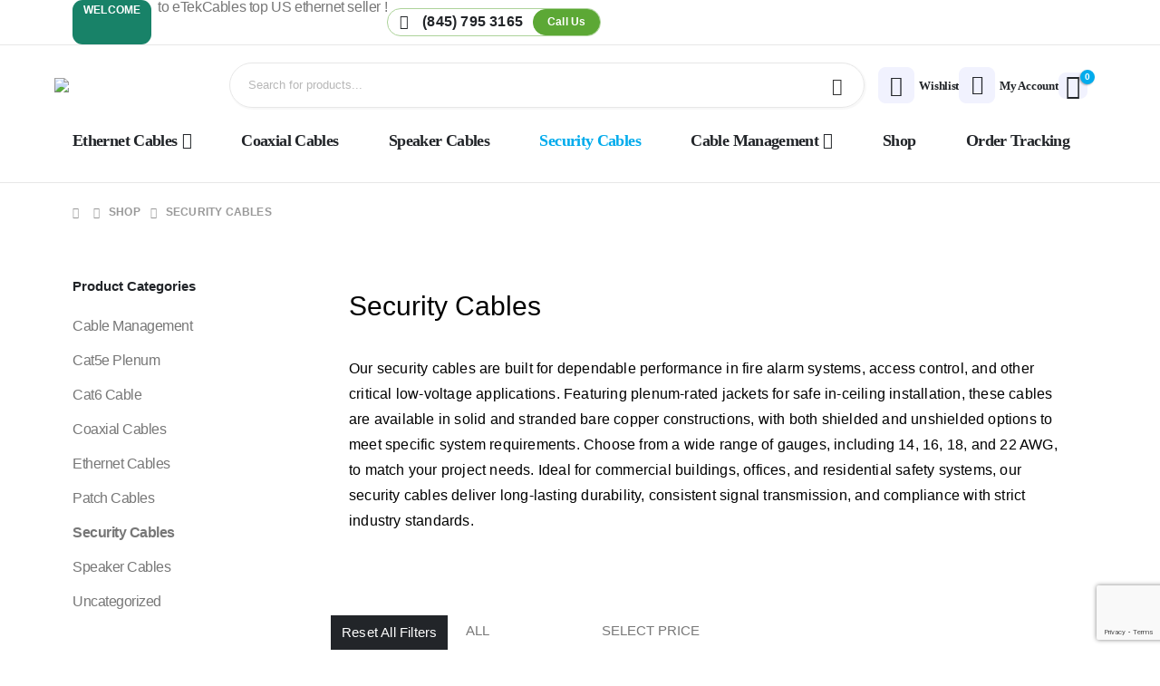

--- FILE ---
content_type: text/html; charset=UTF-8
request_url: https://etekcables.com/product-category/security-cables/?filter_color=black
body_size: 41209
content:
	<!DOCTYPE html>
	<html  lang="en-US" prefix="og: https://ogp.me/ns#">
	<head>
		<meta http-equiv="X-UA-Compatible" content="IE=edge" />
		<meta http-equiv="Content-Type" content="text/html; charset=UTF-8" />
		<meta name="viewport" content="width=device-width, initial-scale=1, minimum-scale=1" />

		<link rel="profile" href="https://gmpg.org/xfn/11" />
		<link rel="pingback" href="https://etekcables.com/xmlrpc.php" />
						<script>document.documentElement.className = document.documentElement.className + ' yes-js js_active js'</script>
				<style>img:is([sizes="auto" i], [sizes^="auto," i]) { contain-intrinsic-size: 3000px 1500px }</style>
	
<!-- Search Engine Optimization by Rank Math PRO - https://rankmath.com/ -->
<title>Security Cables | CCTV, Fire Alarm &amp; Access Control Wire</title>
<meta name="description" content="Buy security cables for CCTV, fire alarms &amp; access control systems. Shielded &amp; unshielded options ideal for residential &amp; commercial security wiring."/>
<meta name="robots" content="follow, index, max-snippet:150, max-video-preview:-1, max-image-preview:large"/>
<link rel="canonical" href="https://etekcables.com/product-category/security-cables/" />
<meta property="og:locale" content="en_US" />
<meta property="og:type" content="article" />
<meta property="og:title" content="Security Cables | CCTV, Fire Alarm &amp; Access Control Wire" />
<meta property="og:description" content="Buy security cables for CCTV, fire alarms &amp; access control systems. Shielded &amp; unshielded options ideal for residential &amp; commercial security wiring." />
<meta property="og:url" content="https://etekcables.com/product-category/security-cables/" />
<meta property="og:site_name" content="EtekCables" />
<meta name="twitter:card" content="summary_large_image" />
<meta name="twitter:title" content="Security Cables | CCTV, Fire Alarm &amp; Access Control Wire" />
<meta name="twitter:description" content="Buy security cables for CCTV, fire alarms &amp; access control systems. Shielded &amp; unshielded options ideal for residential &amp; commercial security wiring." />
<meta name="twitter:label1" content="Items" />
<meta name="twitter:data1" content="11" />
<script type="application/ld+json" class="rank-math-schema-pro">{"@context":"https://schema.org","@graph":[{"@type":"Organization","@id":"https://etekcables.com/#organization","name":"EtekCables"},{"@type":"WebSite","@id":"https://etekcables.com/#website","url":"https://etekcables.com","name":"EtekCables","publisher":{"@id":"https://etekcables.com/#organization"},"inLanguage":"en-US"},{"@type":"BreadcrumbList","@id":"https://etekcables.com/product-category/security-cables/#breadcrumb","itemListElement":[{"@type":"ListItem","position":"1","item":{"@id":"https://etekcables.com","name":"Home"}},{"@type":"ListItem","position":"2","item":{"@id":"https://etekcables.com/product-category/security-cables/","name":"Security Cables"}}]},{"@type":"CollectionPage","@id":"https://etekcables.com/product-category/security-cables/#webpage","url":"https://etekcables.com/product-category/security-cables/","name":"Security Cables | CCTV, Fire Alarm &amp; Access Control Wire","isPartOf":{"@id":"https://etekcables.com/#website"},"inLanguage":"en-US","breadcrumb":{"@id":"https://etekcables.com/product-category/security-cables/#breadcrumb"}}]}</script>
<!-- /Rank Math WordPress SEO plugin -->

<link rel='dns-prefetch' href='//www.googletagmanager.com' />
<link rel='dns-prefetch' href='//hcaptcha.com' />
<link href='https://fonts.gstatic.com' crossorigin rel='preconnect' />
<link rel="alternate" type="application/rss+xml" title="EtekCables &raquo; Feed" href="https://etekcables.com/feed/" />
<link rel="alternate" type="application/rss+xml" title="EtekCables &raquo; Comments Feed" href="https://etekcables.com/comments/feed/" />
<link rel="alternate" type="application/rss+xml" title="EtekCables &raquo; Security Cables Category Feed" href="https://etekcables.com/product-category/security-cables/feed/" />
		<link rel="shortcut icon" href="//etekcables.com/wp-content/uploads/2025/04/fav.png" type="image/x-icon" />
				<link rel="apple-touch-icon" href="//etc.aq-tech.net/wp-content/themes/porto/images/logo/apple-touch-icon.png" />
				<link rel="apple-touch-icon" sizes="120x120" href="//etc.aq-tech.net/wp-content/themes/porto/images/logo/apple-touch-icon_120x120.png" />
				<link rel="apple-touch-icon" sizes="76x76" href="//etc.aq-tech.net/wp-content/themes/porto/images/logo/apple-touch-icon_76x76.png" />
				<link rel="apple-touch-icon" sizes="152x152" href="//etc.aq-tech.net/wp-content/themes/porto/images/logo/apple-touch-icon_152x152.png" />
		<style id='wp-emoji-styles-inline-css'>

	img.wp-smiley, img.emoji {
		display: inline !important;
		border: none !important;
		box-shadow: none !important;
		height: 1em !important;
		width: 1em !important;
		margin: 0 0.07em !important;
		vertical-align: -0.1em !important;
		background: none !important;
		padding: 0 !important;
	}
</style>
<link rel='stylesheet' id='wp-block-library-css' href='https://etekcables.com/wp-includes/css/dist/block-library/style.min.css?ver=6.8.2' media='all' />
<style id='wp-block-library-theme-inline-css'>
.wp-block-audio :where(figcaption){color:#555;font-size:13px;text-align:center}.is-dark-theme .wp-block-audio :where(figcaption){color:#ffffffa6}.wp-block-audio{margin:0 0 1em}.wp-block-code{border:1px solid #ccc;border-radius:4px;font-family:Menlo,Consolas,monaco,monospace;padding:.8em 1em}.wp-block-embed :where(figcaption){color:#555;font-size:13px;text-align:center}.is-dark-theme .wp-block-embed :where(figcaption){color:#ffffffa6}.wp-block-embed{margin:0 0 1em}.blocks-gallery-caption{color:#555;font-size:13px;text-align:center}.is-dark-theme .blocks-gallery-caption{color:#ffffffa6}:root :where(.wp-block-image figcaption){color:#555;font-size:13px;text-align:center}.is-dark-theme :root :where(.wp-block-image figcaption){color:#ffffffa6}.wp-block-image{margin:0 0 1em}.wp-block-pullquote{border-bottom:4px solid;border-top:4px solid;color:currentColor;margin-bottom:1.75em}.wp-block-pullquote cite,.wp-block-pullquote footer,.wp-block-pullquote__citation{color:currentColor;font-size:.8125em;font-style:normal;text-transform:uppercase}.wp-block-quote{border-left:.25em solid;margin:0 0 1.75em;padding-left:1em}.wp-block-quote cite,.wp-block-quote footer{color:currentColor;font-size:.8125em;font-style:normal;position:relative}.wp-block-quote:where(.has-text-align-right){border-left:none;border-right:.25em solid;padding-left:0;padding-right:1em}.wp-block-quote:where(.has-text-align-center){border:none;padding-left:0}.wp-block-quote.is-large,.wp-block-quote.is-style-large,.wp-block-quote:where(.is-style-plain){border:none}.wp-block-search .wp-block-search__label{font-weight:700}.wp-block-search__button{border:1px solid #ccc;padding:.375em .625em}:where(.wp-block-group.has-background){padding:1.25em 2.375em}.wp-block-separator.has-css-opacity{opacity:.4}.wp-block-separator{border:none;border-bottom:2px solid;margin-left:auto;margin-right:auto}.wp-block-separator.has-alpha-channel-opacity{opacity:1}.wp-block-separator:not(.is-style-wide):not(.is-style-dots){width:100px}.wp-block-separator.has-background:not(.is-style-dots){border-bottom:none;height:1px}.wp-block-separator.has-background:not(.is-style-wide):not(.is-style-dots){height:2px}.wp-block-table{margin:0 0 1em}.wp-block-table td,.wp-block-table th{word-break:normal}.wp-block-table :where(figcaption){color:#555;font-size:13px;text-align:center}.is-dark-theme .wp-block-table :where(figcaption){color:#ffffffa6}.wp-block-video :where(figcaption){color:#555;font-size:13px;text-align:center}.is-dark-theme .wp-block-video :where(figcaption){color:#ffffffa6}.wp-block-video{margin:0 0 1em}:root :where(.wp-block-template-part.has-background){margin-bottom:0;margin-top:0;padding:1.25em 2.375em}
</style>
<style id='classic-theme-styles-inline-css'>
/*! This file is auto-generated */
.wp-block-button__link{color:#fff;background-color:#32373c;border-radius:9999px;box-shadow:none;text-decoration:none;padding:calc(.667em + 2px) calc(1.333em + 2px);font-size:1.125em}.wp-block-file__button{background:#32373c;color:#fff;text-decoration:none}
</style>
<link rel='stylesheet' id='yith-wcan-shortcodes-css' href='https://etekcables.com/wp-content/plugins/yith-woocommerce-ajax-navigation/assets/css/shortcodes.css?ver=5.14.0' media='all' />
<style id='yith-wcan-shortcodes-inline-css'>
:root{
	--yith-wcan-filters_colors_titles: #434343;
	--yith-wcan-filters_colors_background: #FFFFFF;
	--yith-wcan-filters_colors_accent: #A7144C;
	--yith-wcan-filters_colors_accent_r: 167;
	--yith-wcan-filters_colors_accent_g: 20;
	--yith-wcan-filters_colors_accent_b: 76;
	--yith-wcan-color_swatches_border_radius: 100%;
	--yith-wcan-color_swatches_size: 30px;
	--yith-wcan-labels_style_background: #FFFFFF;
	--yith-wcan-labels_style_background_hover: #A7144C;
	--yith-wcan-labels_style_background_active: #A7144C;
	--yith-wcan-labels_style_text: #434343;
	--yith-wcan-labels_style_text_hover: #FFFFFF;
	--yith-wcan-labels_style_text_active: #FFFFFF;
	--yith-wcan-anchors_style_text: #434343;
	--yith-wcan-anchors_style_text_hover: #A7144C;
	--yith-wcan-anchors_style_text_active: #A7144C;
}
</style>
<link rel='stylesheet' id='jquery-selectBox-css' href='https://etekcables.com/wp-content/plugins/yith-woocommerce-wishlist/assets/css/jquery.selectBox.css?ver=1.2.0' media='all' />
<link rel='stylesheet' id='woocommerce_prettyPhoto_css-css' href='//etekcables.com/wp-content/plugins/woocommerce/assets/css/prettyPhoto.css?ver=3.1.6' media='all' />
<link rel='stylesheet' id='yith-wcwl-main-css' href='https://etekcables.com/wp-content/plugins/yith-woocommerce-wishlist/assets/css/style.css?ver=4.9.0' media='all' />
<style id='yith-wcwl-main-inline-css'>
 :root { --add-to-wishlist-icon-color: #222529; --added-to-wishlist-icon-color: #e27c7c; --rounded-corners-radius: 16px; --add-to-cart-rounded-corners-radius: 16px; --color-headers-background: #F4F4F4; --feedback-duration: 3s } 
 :root { --add-to-wishlist-icon-color: #222529; --added-to-wishlist-icon-color: #e27c7c; --rounded-corners-radius: 16px; --add-to-cart-rounded-corners-radius: 16px; --color-headers-background: #F4F4F4; --feedback-duration: 3s } 
</style>
<link rel='stylesheet' id='cr-frontend-css-css' href='https://etekcables.com/wp-content/plugins/customer-reviews-woocommerce/css/frontend.css?ver=5.81.2' media='all' />
<link rel='stylesheet' id='cr-badges-css-css' href='https://etekcables.com/wp-content/plugins/customer-reviews-woocommerce/css/badges.css?ver=5.81.2' media='all' />
<style id='global-styles-inline-css'>
:root{--wp--preset--aspect-ratio--square: 1;--wp--preset--aspect-ratio--4-3: 4/3;--wp--preset--aspect-ratio--3-4: 3/4;--wp--preset--aspect-ratio--3-2: 3/2;--wp--preset--aspect-ratio--2-3: 2/3;--wp--preset--aspect-ratio--16-9: 16/9;--wp--preset--aspect-ratio--9-16: 9/16;--wp--preset--color--black: #000000;--wp--preset--color--cyan-bluish-gray: #abb8c3;--wp--preset--color--white: #ffffff;--wp--preset--color--pale-pink: #f78da7;--wp--preset--color--vivid-red: #cf2e2e;--wp--preset--color--luminous-vivid-orange: #ff6900;--wp--preset--color--luminous-vivid-amber: #fcb900;--wp--preset--color--light-green-cyan: #7bdcb5;--wp--preset--color--vivid-green-cyan: #00d084;--wp--preset--color--pale-cyan-blue: #8ed1fc;--wp--preset--color--vivid-cyan-blue: #0693e3;--wp--preset--color--vivid-purple: #9b51e0;--wp--preset--color--primary: var(--porto-primary-color);--wp--preset--color--secondary: var(--porto-secondary-color);--wp--preset--color--tertiary: var(--porto-tertiary-color);--wp--preset--color--quaternary: var(--porto-quaternary-color);--wp--preset--color--dark: var(--porto-dark-color);--wp--preset--color--light: var(--porto-light-color);--wp--preset--color--primary-hover: var(--porto-primary-light-5);--wp--preset--gradient--vivid-cyan-blue-to-vivid-purple: linear-gradient(135deg,rgba(6,147,227,1) 0%,rgb(155,81,224) 100%);--wp--preset--gradient--light-green-cyan-to-vivid-green-cyan: linear-gradient(135deg,rgb(122,220,180) 0%,rgb(0,208,130) 100%);--wp--preset--gradient--luminous-vivid-amber-to-luminous-vivid-orange: linear-gradient(135deg,rgba(252,185,0,1) 0%,rgba(255,105,0,1) 100%);--wp--preset--gradient--luminous-vivid-orange-to-vivid-red: linear-gradient(135deg,rgba(255,105,0,1) 0%,rgb(207,46,46) 100%);--wp--preset--gradient--very-light-gray-to-cyan-bluish-gray: linear-gradient(135deg,rgb(238,238,238) 0%,rgb(169,184,195) 100%);--wp--preset--gradient--cool-to-warm-spectrum: linear-gradient(135deg,rgb(74,234,220) 0%,rgb(151,120,209) 20%,rgb(207,42,186) 40%,rgb(238,44,130) 60%,rgb(251,105,98) 80%,rgb(254,248,76) 100%);--wp--preset--gradient--blush-light-purple: linear-gradient(135deg,rgb(255,206,236) 0%,rgb(152,150,240) 100%);--wp--preset--gradient--blush-bordeaux: linear-gradient(135deg,rgb(254,205,165) 0%,rgb(254,45,45) 50%,rgb(107,0,62) 100%);--wp--preset--gradient--luminous-dusk: linear-gradient(135deg,rgb(255,203,112) 0%,rgb(199,81,192) 50%,rgb(65,88,208) 100%);--wp--preset--gradient--pale-ocean: linear-gradient(135deg,rgb(255,245,203) 0%,rgb(182,227,212) 50%,rgb(51,167,181) 100%);--wp--preset--gradient--electric-grass: linear-gradient(135deg,rgb(202,248,128) 0%,rgb(113,206,126) 100%);--wp--preset--gradient--midnight: linear-gradient(135deg,rgb(2,3,129) 0%,rgb(40,116,252) 100%);--wp--preset--font-size--small: 13px;--wp--preset--font-size--medium: 20px;--wp--preset--font-size--large: 36px;--wp--preset--font-size--x-large: 42px;--wp--preset--spacing--20: 0.44rem;--wp--preset--spacing--30: 0.67rem;--wp--preset--spacing--40: 1rem;--wp--preset--spacing--50: 1.5rem;--wp--preset--spacing--60: 2.25rem;--wp--preset--spacing--70: 3.38rem;--wp--preset--spacing--80: 5.06rem;--wp--preset--shadow--natural: 6px 6px 9px rgba(0, 0, 0, 0.2);--wp--preset--shadow--deep: 12px 12px 50px rgba(0, 0, 0, 0.4);--wp--preset--shadow--sharp: 6px 6px 0px rgba(0, 0, 0, 0.2);--wp--preset--shadow--outlined: 6px 6px 0px -3px rgba(255, 255, 255, 1), 6px 6px rgba(0, 0, 0, 1);--wp--preset--shadow--crisp: 6px 6px 0px rgba(0, 0, 0, 1);}:where(.is-layout-flex){gap: 0.5em;}:where(.is-layout-grid){gap: 0.5em;}body .is-layout-flex{display: flex;}.is-layout-flex{flex-wrap: wrap;align-items: center;}.is-layout-flex > :is(*, div){margin: 0;}body .is-layout-grid{display: grid;}.is-layout-grid > :is(*, div){margin: 0;}:where(.wp-block-columns.is-layout-flex){gap: 2em;}:where(.wp-block-columns.is-layout-grid){gap: 2em;}:where(.wp-block-post-template.is-layout-flex){gap: 1.25em;}:where(.wp-block-post-template.is-layout-grid){gap: 1.25em;}.has-black-color{color: var(--wp--preset--color--black) !important;}.has-cyan-bluish-gray-color{color: var(--wp--preset--color--cyan-bluish-gray) !important;}.has-white-color{color: var(--wp--preset--color--white) !important;}.has-pale-pink-color{color: var(--wp--preset--color--pale-pink) !important;}.has-vivid-red-color{color: var(--wp--preset--color--vivid-red) !important;}.has-luminous-vivid-orange-color{color: var(--wp--preset--color--luminous-vivid-orange) !important;}.has-luminous-vivid-amber-color{color: var(--wp--preset--color--luminous-vivid-amber) !important;}.has-light-green-cyan-color{color: var(--wp--preset--color--light-green-cyan) !important;}.has-vivid-green-cyan-color{color: var(--wp--preset--color--vivid-green-cyan) !important;}.has-pale-cyan-blue-color{color: var(--wp--preset--color--pale-cyan-blue) !important;}.has-vivid-cyan-blue-color{color: var(--wp--preset--color--vivid-cyan-blue) !important;}.has-vivid-purple-color{color: var(--wp--preset--color--vivid-purple) !important;}.has-black-background-color{background-color: var(--wp--preset--color--black) !important;}.has-cyan-bluish-gray-background-color{background-color: var(--wp--preset--color--cyan-bluish-gray) !important;}.has-white-background-color{background-color: var(--wp--preset--color--white) !important;}.has-pale-pink-background-color{background-color: var(--wp--preset--color--pale-pink) !important;}.has-vivid-red-background-color{background-color: var(--wp--preset--color--vivid-red) !important;}.has-luminous-vivid-orange-background-color{background-color: var(--wp--preset--color--luminous-vivid-orange) !important;}.has-luminous-vivid-amber-background-color{background-color: var(--wp--preset--color--luminous-vivid-amber) !important;}.has-light-green-cyan-background-color{background-color: var(--wp--preset--color--light-green-cyan) !important;}.has-vivid-green-cyan-background-color{background-color: var(--wp--preset--color--vivid-green-cyan) !important;}.has-pale-cyan-blue-background-color{background-color: var(--wp--preset--color--pale-cyan-blue) !important;}.has-vivid-cyan-blue-background-color{background-color: var(--wp--preset--color--vivid-cyan-blue) !important;}.has-vivid-purple-background-color{background-color: var(--wp--preset--color--vivid-purple) !important;}.has-black-border-color{border-color: var(--wp--preset--color--black) !important;}.has-cyan-bluish-gray-border-color{border-color: var(--wp--preset--color--cyan-bluish-gray) !important;}.has-white-border-color{border-color: var(--wp--preset--color--white) !important;}.has-pale-pink-border-color{border-color: var(--wp--preset--color--pale-pink) !important;}.has-vivid-red-border-color{border-color: var(--wp--preset--color--vivid-red) !important;}.has-luminous-vivid-orange-border-color{border-color: var(--wp--preset--color--luminous-vivid-orange) !important;}.has-luminous-vivid-amber-border-color{border-color: var(--wp--preset--color--luminous-vivid-amber) !important;}.has-light-green-cyan-border-color{border-color: var(--wp--preset--color--light-green-cyan) !important;}.has-vivid-green-cyan-border-color{border-color: var(--wp--preset--color--vivid-green-cyan) !important;}.has-pale-cyan-blue-border-color{border-color: var(--wp--preset--color--pale-cyan-blue) !important;}.has-vivid-cyan-blue-border-color{border-color: var(--wp--preset--color--vivid-cyan-blue) !important;}.has-vivid-purple-border-color{border-color: var(--wp--preset--color--vivid-purple) !important;}.has-vivid-cyan-blue-to-vivid-purple-gradient-background{background: var(--wp--preset--gradient--vivid-cyan-blue-to-vivid-purple) !important;}.has-light-green-cyan-to-vivid-green-cyan-gradient-background{background: var(--wp--preset--gradient--light-green-cyan-to-vivid-green-cyan) !important;}.has-luminous-vivid-amber-to-luminous-vivid-orange-gradient-background{background: var(--wp--preset--gradient--luminous-vivid-amber-to-luminous-vivid-orange) !important;}.has-luminous-vivid-orange-to-vivid-red-gradient-background{background: var(--wp--preset--gradient--luminous-vivid-orange-to-vivid-red) !important;}.has-very-light-gray-to-cyan-bluish-gray-gradient-background{background: var(--wp--preset--gradient--very-light-gray-to-cyan-bluish-gray) !important;}.has-cool-to-warm-spectrum-gradient-background{background: var(--wp--preset--gradient--cool-to-warm-spectrum) !important;}.has-blush-light-purple-gradient-background{background: var(--wp--preset--gradient--blush-light-purple) !important;}.has-blush-bordeaux-gradient-background{background: var(--wp--preset--gradient--blush-bordeaux) !important;}.has-luminous-dusk-gradient-background{background: var(--wp--preset--gradient--luminous-dusk) !important;}.has-pale-ocean-gradient-background{background: var(--wp--preset--gradient--pale-ocean) !important;}.has-electric-grass-gradient-background{background: var(--wp--preset--gradient--electric-grass) !important;}.has-midnight-gradient-background{background: var(--wp--preset--gradient--midnight) !important;}.has-small-font-size{font-size: var(--wp--preset--font-size--small) !important;}.has-medium-font-size{font-size: var(--wp--preset--font-size--medium) !important;}.has-large-font-size{font-size: var(--wp--preset--font-size--large) !important;}.has-x-large-font-size{font-size: var(--wp--preset--font-size--x-large) !important;}
:where(.wp-block-post-template.is-layout-flex){gap: 1.25em;}:where(.wp-block-post-template.is-layout-grid){gap: 1.25em;}
:where(.wp-block-columns.is-layout-flex){gap: 2em;}:where(.wp-block-columns.is-layout-grid){gap: 2em;}
:root :where(.wp-block-pullquote){font-size: 1.5em;line-height: 1.6;}
</style>
<link rel='stylesheet' id='sr7css-css' href='//etekcables.com/wp-content/plugins/revslider/public/css/sr7.css?ver=6.7.25' media='all' />
<style id='woocommerce-inline-inline-css'>
.woocommerce form .form-row .required { visibility: visible; }
</style>
<link rel='stylesheet' id='alpus-plugin-framework-base-css' href='https://etekcables.com/wp-content/plugins/alpus-flexbox/plugin-framework/assets/css/base.min.css?ver=1.3.0' media='all' />
<link rel='stylesheet' id='alpus-plugin-framework-css' href='https://etekcables.com/wp-content/plugins/alpus-flexbox/plugin-framework/assets/css/framework.min.css?ver=1.3.0' media='all' />
<link rel='stylesheet' id='yith-wcan-frontend-css' href='https://etekcables.com/wp-content/plugins/yith-woocommerce-ajax-navigation/assets/css/frontend.css?ver=5.14.0' media='all' />
<link rel='stylesheet' id='brands-styles-css' href='https://etekcables.com/wp-content/plugins/woocommerce/assets/css/brands.css?ver=10.1.3' media='all' />
<link rel='stylesheet' id='elementor-frontend-css' href='https://etekcables.com/wp-content/uploads/elementor/css/custom-frontend.min.css?ver=1761046921' media='all' />
<link rel='stylesheet' id='elementor-post-6250-css' href='https://etekcables.com/wp-content/uploads/elementor/css/post-6250.css?ver=1761046918' media='all' />
<link rel='stylesheet' id='pwb-styles-frontend-css' href='https://etekcables.com/wp-content/plugins/perfect-woocommerce-brands/build/frontend/css/style.css?ver=3.6.0' media='all' />
<link rel='stylesheet' id='porto-fs-progress-bar-css' href='https://etekcables.com/wp-content/themes/porto/inc/lib/woocommerce-shipping-progress-bar/shipping-progress-bar.css?ver=7.4.1' media='all' />
<link rel='stylesheet' id='porto-css-vars-css' href='https://etekcables.com/wp-content/uploads/porto_styles/theme_css_vars.css?ver=7.4.1' media='all' />
<link rel='stylesheet' id='bootstrap-css' href='https://etekcables.com/wp-content/uploads/porto_styles/bootstrap.css?ver=7.4.1' media='all' />
<link rel='stylesheet' id='porto-plugins-css' href='https://etekcables.com/wp-content/themes/porto/css/plugins.css?ver=7.4.1' media='all' />
<link rel='stylesheet' id='porto-theme-css' href='https://etekcables.com/wp-content/themes/porto/css/theme.css?ver=7.4.1' media='all' />
<link rel='stylesheet' id='porto-shortcodes-css' href='https://etekcables.com/wp-content/uploads/porto_styles/shortcodes.css?ver=7.4.1' media='all' />
<link rel='stylesheet' id='porto-theme-shop-css' href='https://etekcables.com/wp-content/themes/porto/css/theme_shop.css?ver=7.4.1' media='all' />
<link rel='stylesheet' id='porto-shop-toolbar-css' href='https://etekcables.com/wp-content/themes/porto/css/theme/shop/other/toolbar.css?ver=7.4.1' media='all' />
<link rel='stylesheet' id='porto-pwb-filter-css' href='https://etekcables.com/wp-content/themes/porto/css/theme/shop/other/pw-brand-filter.css?ver=7.4.1' media='all' />
<link rel='stylesheet' id='porto-theme-elementor-css' href='https://etekcables.com/wp-content/themes/porto/css/theme_elementor.css?ver=7.4.1' media='all' />
<link rel='stylesheet' id='porto-dynamic-style-css' href='https://etekcables.com/wp-content/uploads/porto_styles/dynamic_style.css?ver=7.4.1' media='all' />
<link rel='stylesheet' id='porto-type-builder-css' href='https://etekcables.com/wp-content/plugins/porto-functionality/builders/assets/type-builder.css?ver=3.4.1' media='all' />
<link rel='stylesheet' id='porto-shop-filter-css' href='https://etekcables.com/wp-content/themes/porto/css/theme/shop/shop-filter/horizontal2.css?ver=7.4.1' media='all' />
<link rel='stylesheet' id='widget-heading-css' href='https://etekcables.com/wp-content/plugins/elementor/assets/css/widget-heading.min.css?ver=3.31.5' media='all' />
<link rel='stylesheet' id='widget-icon-list-css' href='https://etekcables.com/wp-content/uploads/elementor/css/custom-widget-icon-list.min.css?ver=1761046921' media='all' />
<link rel='stylesheet' id='elementor-post-24-css' href='https://etekcables.com/wp-content/uploads/elementor/css/post-24.css?ver=7.4.1' media='all' />
<link rel='stylesheet' id='widget-image-css' href='https://etekcables.com/wp-content/plugins/elementor/assets/css/widget-image.min.css?ver=3.31.5' media='all' />
<link rel='stylesheet' id='widget-divider-css' href='https://etekcables.com/wp-content/plugins/elementor/assets/css/widget-divider.min.css?ver=3.31.5' media='all' />
<link rel='stylesheet' id='elementor-post-1590-css' href='https://etekcables.com/wp-content/uploads/elementor/css/post-1590.css?ver=7.4.1' media='all' />
<link rel='stylesheet' id='elementor-post-3036-css' href='https://etekcables.com/wp-content/uploads/elementor/css/post-3036.css?ver=7.4.1' media='all' />
<link rel='stylesheet' id='porto-style-css' href='https://etekcables.com/wp-content/themes/porto/style.css?ver=7.4.1' media='all' />
<style id='porto-style-inline-css'>
.side-header-narrow-bar-logo{max-width:200px}@media (min-width:992px){}.page-top ul.breadcrumb > li.home{display:inline-block}.page-top ul.breadcrumb > li.home a{position:relative;width:1em;text-indent:-9999px}.page-top ul.breadcrumb > li.home a:after{content:"\e883";font-family:'porto';float:left;text-indent:0}@media (min-width:992px) and (max-width:1459px){.porto-product-filters .widget-title,.woocommerce-ordering select{width:140px}}.nav-shadow .elementor-swiper-button-next,.nav-shadow .owl-next{box-shadow:2px 2px 0 0 rgba(0,0,0,0.03)}.nav-shadow .elementor-swiper-button-prev,.nav-shadow .owl-prev{box-shadow:-2px 2px 0 0 rgba(0,0,0,0.03)}.custom-nav .porto-carousel .owl-nav > button{border:1px solid #E7E7E7;transition:background .3s,border .3s,color .3s}.custom-nav .porto-carousel .owl-nav > button:hover{border-color:var(--porto-primary-color)}.custom-nav .owl-nav button.disabled{opacity:0;visibility:hidden}.page-top{margin-top:7px}.product.type-product .labels > *,.single-product .summary-before .labels > *{border-radius:15px}.single-product .product-image-slider,.single-product .product-thumbnails .img-thumbnail{border-radius:10px;overflow:hidden}.woocommerce-wishlist .page-top{margin-top:0;border:none}@media (max-width:1479px){.hero-slider{font-size:13px}}@media (max-width:1159px){.hero-slider{font-size:11px}}@media (max-width:991px){.hero-slider{font-size:9px}}@media (max-width:575px){.hero-slider .swiper-slide .slide-title .elementor-widget-container{margin-bottom:1.2rem}.hero-slider .swiper-slide .elementor-widget .btn{font-size:11px;padding:.55em 1.47em}}.custom-services .swiper-wrapper .swiper-slide{height:auto}.custom-services .porto-icon{position:relative;z-index:1}.custom-services .porto-icon::after{content:'';position:absolute;top:-2px;right:3px;width:.75em;height:.8em;background-color:#eff1f5;border-radius:50%;z-index:-1}.porto_countdown .porto_countdown-row .porto_countdown-section:last-child{margin-right:0}.custom-divider .porto_countdown-section{position:relative}.custom-divider .porto_countdown-section:not(:last-child)::after{content:':';position:absolute;top:50%;right:-19px;transform:translateY( -50% );font-size:30px;color:#222529}@media (max-width:767px){.custom-divider .porto_countdown-section:not(:last-child)::after{right:-13px}}.custom-tab .e-n-tabs-heading button:focus-visible{outline:none}.custom-tab strong{color:#000000 !important;font-weight:600 !important}@media (max-width:1159px) and (min-width:992px){.elementor-element .elementor-element.bundle-products-banner{width:32.5%}.elementor-element .elementor-element.bundle-products{width:67.5%}}.custom-br .hover-effect-dir{display:block;border-radius:10px;overflow:hidden}.rtl .porto_countdown .porto_countdown-row .porto_countdown-section:last-child{margin-right:31px}.rtl .porto_countdown .porto_countdown-row .porto_countdown-section:first-child{margin-right:0}.rtl .custom-divider .porto_countdown-section:not(:first-child)::after{content:':';position:absolute;top:50%;right:-19px;transform:translateY(-50%);font-size:30px;color:#222529}.rtl .custom-divider .porto_countdown-section:first-child::after{content:none}@media (max-width:767px){.rtl .porto_countdown .porto_countdown-row .porto_countdown-section:last-child{margin-right:20px}.rtl .custom-divider .porto_countdown-section:not(:first-child)::after{right:-13px}}.product_meta .sku{font-size:12px;font-weight:700 !important;text-transform:uppercase;color:#000000 !important}.lwmDFkukgZZOTmEMjjNdyDE0jMTQMjM{display:none !important}
</style>
<link rel='stylesheet' id='styles-child-css' href='https://etekcables.com/wp-content/themes/porto-child/style.css?ver=6.8.2' media='all' />
<link rel='stylesheet' id='elementor-gf-local-roboto-css' href='http://etekcables.com/wp-content/uploads/elementor/google-fonts/css/roboto.css?ver=1743951411' media='all' />
<link rel='stylesheet' id='elementor-gf-local-robotoslab-css' href='http://etekcables.com/wp-content/uploads/elementor/google-fonts/css/robotoslab.css?ver=1743951413' media='all' />
<link rel='stylesheet' id='elementor-gf-local-poppins-css' href='http://etekcables.com/wp-content/uploads/elementor/google-fonts/css/poppins.css?ver=1743951415' media='all' />
<link rel='stylesheet' id='elementor-gf-local-lexend-css' href='http://etekcables.com/wp-content/uploads/elementor/google-fonts/css/lexend.css?ver=1743951513' media='all' />
<link rel='stylesheet' id='elementor-gf-local-alexandria-css' href='http://etekcables.com/wp-content/uploads/elementor/google-fonts/css/alexandria.css?ver=1743951416' media='all' />
<script src="https://etekcables.com/wp-includes/js/jquery/jquery.min.js?ver=3.7.1" id="jquery-core-js"></script>
<script src="https://etekcables.com/wp-includes/js/jquery/jquery-migrate.min.js?ver=3.4.1" id="jquery-migrate-js"></script>
<script src="//etekcables.com/wp-content/plugins/revslider/public/js/libs/tptools.js?ver=6.7.25" id="tp-tools-js" async data-wp-strategy="async"></script>
<script src="//etekcables.com/wp-content/plugins/revslider/public/js/sr7.js?ver=6.7.25" id="sr7-js" async data-wp-strategy="async"></script>
<script src="https://etekcables.com/wp-content/plugins/woocommerce/assets/js/jquery-blockui/jquery.blockUI.min.js?ver=2.7.0-wc.10.1.3" id="jquery-blockui-js" data-wp-strategy="defer"></script>
<script id="wc-add-to-cart-js-extra">
var wc_add_to_cart_params = {"ajax_url":"\/wp-admin\/admin-ajax.php","wc_ajax_url":"\/?wc-ajax=%%endpoint%%","i18n_view_cart":"View cart","cart_url":"https:\/\/etekcables.com\/cart\/","is_cart":"","cart_redirect_after_add":"no"};
</script>
<script src="https://etekcables.com/wp-content/plugins/woocommerce/assets/js/frontend/add-to-cart.min.js?ver=10.1.3" id="wc-add-to-cart-js" defer data-wp-strategy="defer"></script>
<script src="https://etekcables.com/wp-content/plugins/woocommerce/assets/js/js-cookie/js.cookie.min.js?ver=2.1.4-wc.10.1.3" id="js-cookie-js" data-wp-strategy="defer"></script>
<script id="wc-cart-fragments-js-extra">
var wc_cart_fragments_params = {"ajax_url":"\/wp-admin\/admin-ajax.php","wc_ajax_url":"\/?wc-ajax=%%endpoint%%","cart_hash_key":"wc_cart_hash_636e638f3093f3135a77efcaeee98cdb","fragment_name":"wc_fragments_636e638f3093f3135a77efcaeee98cdb","request_timeout":"15000"};
</script>
<script src="https://etekcables.com/wp-content/plugins/woocommerce/assets/js/frontend/cart-fragments.min.js?ver=10.1.3" id="wc-cart-fragments-js" defer data-wp-strategy="defer"></script>

<!-- Google tag (gtag.js) snippet added by Site Kit -->
<!-- Google Analytics snippet added by Site Kit -->
<script src="https://www.googletagmanager.com/gtag/js?id=GT-MKR6KWW6" id="google_gtagjs-js" async></script>
<script id="google_gtagjs-js-after">
window.dataLayer = window.dataLayer || [];function gtag(){dataLayer.push(arguments);}
gtag("set","linker",{"domains":["etekcables.com"]});
gtag("js", new Date());
gtag("set", "developer_id.dZTNiMT", true);
gtag("config", "GT-MKR6KWW6");
 window._googlesitekit = window._googlesitekit || {}; window._googlesitekit.throttledEvents = []; window._googlesitekit.gtagEvent = (name, data) => { var key = JSON.stringify( { name, data } ); if ( !! window._googlesitekit.throttledEvents[ key ] ) { return; } window._googlesitekit.throttledEvents[ key ] = true; setTimeout( () => { delete window._googlesitekit.throttledEvents[ key ]; }, 5 ); gtag( "event", name, { ...data, event_source: "site-kit" } ); };
</script>
<link rel="https://api.w.org/" href="https://etekcables.com/wp-json/" /><link rel="alternate" title="JSON" type="application/json" href="https://etekcables.com/wp-json/wp/v2/product_cat/176" /><link rel="EditURI" type="application/rsd+xml" title="RSD" href="https://etekcables.com/xmlrpc.php?rsd" />
<meta name="generator" content="WordPress 6.8.2" />
<meta name="generator" content="Site Kit by Google 1.165.0" /><style>
.h-captcha{position:relative;display:block;margin-bottom:2rem;padding:0;clear:both}.h-captcha[data-size="normal"]{width:303px;height:78px}.h-captcha[data-size="compact"]{width:164px;height:144px}.h-captcha[data-size="invisible"]{display:none}.h-captcha iframe{z-index:1}.h-captcha::before{content:"";display:block;position:absolute;top:0;left:0;background:url(https://etekcables.com/wp-content/plugins/hcaptcha-for-forms-and-more/assets/images/hcaptcha-div-logo.svg) no-repeat;border:1px solid #fff0;border-radius:4px;box-sizing:border-box}.h-captcha::after{content:"If you see this message, hCaptcha failed to load due to site errors.";font:13px/1.35 system-ui,-apple-system,Segoe UI,Roboto,Arial,sans-serif;display:block;position:absolute;top:0;left:0;box-sizing:border-box;color:red;opacity:0}.h-captcha:not(:has(iframe))::after{animation:hcap-msg-fade-in .3s ease forwards;animation-delay:2s}.h-captcha:has(iframe)::after{animation:none;opacity:0}@keyframes hcap-msg-fade-in{to{opacity:1}}.h-captcha[data-size="normal"]::before{width:300px;height:74px;background-position:94% 28%}.h-captcha[data-size="normal"]::after{padding:19px 75px 16px 10px}.h-captcha[data-size="compact"]::before{width:156px;height:136px;background-position:50% 79%}.h-captcha[data-size="compact"]::after{padding:10px 10px 16px 10px}.h-captcha[data-theme="light"]::before,body.is-light-theme .h-captcha[data-theme="auto"]::before,.h-captcha[data-theme="auto"]::before{background-color:#fafafa;border:1px solid #e0e0e0}.h-captcha[data-theme="dark"]::before,body.is-dark-theme .h-captcha[data-theme="auto"]::before,html.wp-dark-mode-active .h-captcha[data-theme="auto"]::before,html.drdt-dark-mode .h-captcha[data-theme="auto"]::before{background-image:url(https://etekcables.com/wp-content/plugins/hcaptcha-for-forms-and-more/assets/images/hcaptcha-div-logo-white.svg);background-repeat:no-repeat;background-color:#333;border:1px solid #f5f5f5}@media (prefers-color-scheme:dark){.h-captcha[data-theme="auto"]::before{background-image:url(https://etekcables.com/wp-content/plugins/hcaptcha-for-forms-and-more/assets/images/hcaptcha-div-logo-white.svg);background-repeat:no-repeat;background-color:#333;border:1px solid #f5f5f5}}.h-captcha[data-theme="custom"]::before{background-color:initial}.h-captcha[data-size="invisible"]::before,.h-captcha[data-size="invisible"]::after{display:none}.h-captcha iframe{position:relative}div[style*="z-index: 2147483647"] div[style*="border-width: 11px"][style*="position: absolute"][style*="pointer-events: none"]{border-style:none}
</style>
<style>
.elementor-widget-login .h-captcha{margin-bottom:0}
</style>
		<script type="text/javascript" id="webfont-queue">
		WebFontConfig = {
			google: { families: [ 'Poppins:400,500,600,700','Lexend:400,500,600,700,800' ] }
		};
		(function(d) {
			var wf = d.createElement('script'), s = d.scripts[d.scripts.length - 1];
			wf.src = 'https://etekcables.com/wp-content/themes/porto/js/libs/webfont.js';
			wf.async = true;
			s.parentNode.insertBefore(wf, s);
		})(document);</script>
			<noscript><style>.woocommerce-product-gallery{ opacity: 1 !important; }</style></noscript>
	<meta name="generator" content="Elementor 3.31.5; features: e_font_icon_svg, additional_custom_breakpoints; settings: css_print_method-external, google_font-enabled, font_display-swap">
<!-- Google tag (gtag.js) -->
<script async src="https://www.googletagmanager.com/gtag/js?id=G-MDY718D55K"></script>
<script>
  window.dataLayer = window.dataLayer || [];
  function gtag(){dataLayer.push(arguments);}
  gtag('js', new Date());

  gtag('config', 'G-MDY718D55K');
</script>
			<style>
				.e-con.e-parent:nth-of-type(n+4):not(.e-lazyloaded):not(.e-no-lazyload),
				.e-con.e-parent:nth-of-type(n+4):not(.e-lazyloaded):not(.e-no-lazyload) * {
					background-image: none !important;
				}
				@media screen and (max-height: 1024px) {
					.e-con.e-parent:nth-of-type(n+3):not(.e-lazyloaded):not(.e-no-lazyload),
					.e-con.e-parent:nth-of-type(n+3):not(.e-lazyloaded):not(.e-no-lazyload) * {
						background-image: none !important;
					}
				}
				@media screen and (max-height: 640px) {
					.e-con.e-parent:nth-of-type(n+2):not(.e-lazyloaded):not(.e-no-lazyload),
					.e-con.e-parent:nth-of-type(n+2):not(.e-lazyloaded):not(.e-no-lazyload) * {
						background-image: none !important;
					}
				}
			</style>
			<link rel="preconnect" href="https://fonts.googleapis.com">
<link rel="preconnect" href="https://fonts.gstatic.com/" crossorigin>
<meta name="generator" content="Powered by Slider Revolution 6.7.25 - responsive, Mobile-Friendly Slider Plugin for WordPress with comfortable drag and drop interface." />
<style>
span[data-name="hcap-cf7"] .h-captcha{margin-bottom:0}span[data-name="hcap-cf7"]~input[type="submit"],span[data-name="hcap-cf7"]~button[type="submit"]{margin-top:2rem}
</style>
<style>
.woocommerce-form-register .h-captcha{margin-top:2rem}
</style>
<script>
	window._tpt			??= {};
	window.SR7			??= {};
	_tpt.R				??= {};
	_tpt.R.fonts		??= {};
	_tpt.R.fonts.customFonts??= {};
	SR7.devMode			=  false;
	SR7.F 				??= {};
	SR7.G				??= {};
	SR7.LIB				??= {};
	SR7.E				??= {};
	SR7.E.gAddons		??= {};
	SR7.E.php 			??= {};
	SR7.E.nonce			= 'e42d73802d';
	SR7.E.ajaxurl		= 'https://etekcables.com/wp-admin/admin-ajax.php';
	SR7.E.resturl		= 'https://etekcables.com/wp-json/';
	SR7.E.slug_path		= 'revslider/revslider.php';
	SR7.E.slug			= 'revslider';
	SR7.E.plugin_url	= 'https://etekcables.com/wp-content/plugins/revslider/';
	SR7.E.wp_plugin_url = 'https://etekcables.com/wp-content/plugins/';
	SR7.E.revision		= '6.7.25';
	SR7.E.fontBaseUrl	= '';
	SR7.G.breakPoints 	= [1240,1024,778,480];
	SR7.E.modules 		= ['module','page','slide','layer','draw','animate','srtools','canvas','defaults','carousel','navigation','media','modifiers','migration'];
	SR7.E.libs 			= ['WEBGL'];
	SR7.E.css 			= ['csslp','cssbtns','cssfilters','cssnav','cssmedia'];
	SR7.E.resources		= {};
	SR7.JSON			??= {};
/*! Slider Revolution 7.0 - Page Processor */
!function(){"use strict";window.SR7??={},window._tpt??={},SR7.version="Slider Revolution 6.7.16",_tpt.getWinDim=function(t){_tpt.screenHeightWithUrlBar??=window.innerHeight;let e=SR7.F?.modal?.visible&&SR7.M[SR7.F.module.getIdByAlias(SR7.F.modal.requested)];_tpt.scrollBar=window.innerWidth!==document.documentElement.clientWidth||e&&window.innerWidth!==e.c.module.clientWidth,_tpt.winW=window.innerWidth-(_tpt.scrollBar||"prepare"==t?_tpt.scrollBarW??_tpt.mesureScrollBar():0),_tpt.winH=window.innerHeight,_tpt.winWAll=document.documentElement.clientWidth},_tpt.getResponsiveLevel=function(t,e){SR7.M[e];return _tpt.closestGE(t,_tpt.winWAll)},_tpt.mesureScrollBar=function(){let t=document.createElement("div");return t.className="RSscrollbar-measure",t.style.width="100px",t.style.height="100px",t.style.overflow="scroll",t.style.position="absolute",t.style.top="-9999px",document.body.appendChild(t),_tpt.scrollBarW=t.offsetWidth-t.clientWidth,document.body.removeChild(t),_tpt.scrollBarW},_tpt.loadCSS=async function(t,e,s){return s?_tpt.R.fonts.required[e].status=1:(_tpt.R[e]??={},_tpt.R[e].status=1),new Promise(((n,i)=>{if(_tpt.isStylesheetLoaded(t))s?_tpt.R.fonts.required[e].status=2:_tpt.R[e].status=2,n();else{const o=document.createElement("link");o.rel="stylesheet";let l="text",r="css";o["type"]=l+"/"+r,o.href=t,o.onload=()=>{s?_tpt.R.fonts.required[e].status=2:_tpt.R[e].status=2,n()},o.onerror=()=>{s?_tpt.R.fonts.required[e].status=3:_tpt.R[e].status=3,i(new Error(`Failed to load CSS: ${t}`))},document.head.appendChild(o)}}))},_tpt.addContainer=function(t){const{tag:e="div",id:s,class:n,datas:i,textContent:o,iHTML:l}=t,r=document.createElement(e);if(s&&""!==s&&(r.id=s),n&&""!==n&&(r.className=n),i)for(const[t,e]of Object.entries(i))"style"==t?r.style.cssText=e:r.setAttribute(`data-${t}`,e);return o&&(r.textContent=o),l&&(r.innerHTML=l),r},_tpt.collector=function(){return{fragment:new DocumentFragment,add(t){var e=_tpt.addContainer(t);return this.fragment.appendChild(e),e},append(t){t.appendChild(this.fragment)}}},_tpt.isStylesheetLoaded=function(t){let e=t.split("?")[0];return Array.from(document.querySelectorAll('link[rel="stylesheet"], link[rel="preload"]')).some((t=>t.href.split("?")[0]===e))},_tpt.preloader={requests:new Map,preloaderTemplates:new Map,show:function(t,e){if(!e||!t)return;const{type:s,color:n}=e;if(s<0||"off"==s)return;const i=`preloader_${s}`;let o=this.preloaderTemplates.get(i);o||(o=this.build(s,n),this.preloaderTemplates.set(i,o)),this.requests.has(t)||this.requests.set(t,{count:0});const l=this.requests.get(t);clearTimeout(l.timer),l.count++,1===l.count&&(l.timer=setTimeout((()=>{l.preloaderClone=o.cloneNode(!0),l.anim&&l.anim.kill(),void 0!==_tpt.gsap?l.anim=_tpt.gsap.fromTo(l.preloaderClone,1,{opacity:0},{opacity:1}):l.preloaderClone.classList.add("sr7-fade-in"),t.appendChild(l.preloaderClone)}),150))},hide:function(t){if(!this.requests.has(t))return;const e=this.requests.get(t);e.count--,e.count<0&&(e.count=0),e.anim&&e.anim.kill(),0===e.count&&(clearTimeout(e.timer),e.preloaderClone&&(e.preloaderClone.classList.remove("sr7-fade-in"),e.anim=_tpt.gsap.to(e.preloaderClone,.3,{opacity:0,onComplete:function(){e.preloaderClone.remove()}})))},state:function(t){if(!this.requests.has(t))return!1;return this.requests.get(t).count>0},build:(t,e="#ffffff",s="")=>{if(t<0||"off"===t)return null;const n=parseInt(t);if(t="prlt"+n,isNaN(n))return null;if(_tpt.loadCSS(SR7.E.plugin_url+"public/css/preloaders/t"+n+".css","preloader_"+t),isNaN(n)||n<6){const i=`background-color:${e}`,o=1===n||2==n?i:"",l=3===n||4==n?i:"",r=_tpt.collector();["dot1","dot2","bounce1","bounce2","bounce3"].forEach((t=>r.add({tag:"div",class:t,datas:{style:l}})));const d=_tpt.addContainer({tag:"sr7-prl",class:`${t} ${s}`,datas:{style:o}});return r.append(d),d}{let i={};if(7===n){let t;e.startsWith("#")?(t=e.replace("#",""),t=`rgba(${parseInt(t.substring(0,2),16)}, ${parseInt(t.substring(2,4),16)}, ${parseInt(t.substring(4,6),16)}, `):e.startsWith("rgb")&&(t=e.slice(e.indexOf("(")+1,e.lastIndexOf(")")).split(",").map((t=>t.trim())),t=`rgba(${t[0]}, ${t[1]}, ${t[2]}, `),t&&(i.style=`border-top-color: ${t}0.65); border-bottom-color: ${t}0.15); border-left-color: ${t}0.65); border-right-color: ${t}0.15)`)}else 12===n&&(i.style=`background:${e}`);const o=[10,0,4,2,5,9,0,4,4,2][n-6],l=_tpt.collector(),r=l.add({tag:"div",class:"sr7-prl-inner",datas:i});Array.from({length:o}).forEach((()=>r.appendChild(l.add({tag:"span",datas:{style:`background:${e}`}}))));const d=_tpt.addContainer({tag:"sr7-prl",class:`${t} ${s}`});return l.append(d),d}}},SR7.preLoader={show:(t,e)=>{"off"!==(SR7.M[t]?.settings?.pLoader?.type??"off")&&_tpt.preloader.show(e||SR7.M[t].c.module,SR7.M[t]?.settings?.pLoader??{color:"#fff",type:10})},hide:(t,e)=>{"off"!==(SR7.M[t]?.settings?.pLoader?.type??"off")&&_tpt.preloader.hide(e||SR7.M[t].c.module)},state:(t,e)=>_tpt.preloader.state(e||SR7.M[t].c.module)},_tpt.prepareModuleHeight=function(t){window.SR7.M??={},window.SR7.M[t.id]??={},"ignore"==t.googleFont&&(SR7.E.ignoreGoogleFont=!0);let e=window.SR7.M[t.id];if(null==_tpt.scrollBarW&&_tpt.mesureScrollBar(),e.c??={},e.states??={},e.settings??={},e.settings.size??={},t.fixed&&(e.settings.fixed=!0),e.c.module=document.getElementById(t.id),e.c.adjuster=e.c.module.getElementsByTagName("sr7-adjuster")[0],e.c.content=e.c.module.getElementsByTagName("sr7-content")[0],"carousel"==t.type&&(e.c.carousel=e.c.content.getElementsByTagName("sr7-carousel")[0]),null==e.c.module||null==e.c.module)return;t.plType&&t.plColor&&(e.settings.pLoader={type:t.plType,color:t.plColor}),void 0===t.plType||"off"===t.plType||SR7.preLoader.state(t.id)&&SR7.preLoader.state(t.id,e.c.module)||SR7.preLoader.show(t.id,e.c.module),_tpt.winW||_tpt.getWinDim("prepare"),_tpt.getWinDim();let s=""+e.c.module.dataset?.modal;"modal"==s||"true"==s||"undefined"!==s&&"false"!==s||(e.settings.size.fullWidth=t.size.fullWidth,e.LEV??=_tpt.getResponsiveLevel(window.SR7.G.breakPoints,t.id),t.vpt=_tpt.fillArray(t.vpt,5),e.settings.vPort=t.vpt[e.LEV],void 0!==t.el&&"720"==t.el[4]&&t.gh[4]!==t.el[4]&&"960"==t.el[3]&&t.gh[3]!==t.el[3]&&"768"==t.el[2]&&t.gh[2]!==t.el[2]&&delete t.el,e.settings.size.height=null==t.el||null==t.el[e.LEV]||0==t.el[e.LEV]||"auto"==t.el[e.LEV]?_tpt.fillArray(t.gh,5,-1):_tpt.fillArray(t.el,5,-1),e.settings.size.width=_tpt.fillArray(t.gw,5,-1),e.settings.size.minHeight=_tpt.fillArray(t.mh??[0],5,-1),e.cacheSize={fullWidth:e.settings.size?.fullWidth,fullHeight:e.settings.size?.fullHeight},void 0!==t.off&&(t.off?.t&&(e.settings.size.m??={})&&(e.settings.size.m.t=t.off.t),t.off?.b&&(e.settings.size.m??={})&&(e.settings.size.m.b=t.off.b),t.off?.l&&(e.settings.size.p??={})&&(e.settings.size.p.l=t.off.l),t.off?.r&&(e.settings.size.p??={})&&(e.settings.size.p.r=t.off.r),e.offsetPrepared=!0),_tpt.updatePMHeight(t.id,t,!0))},_tpt.updatePMHeight=(t,e,s)=>{let n=SR7.M[t];var i=n.settings.size.fullWidth?_tpt.winW:n.c.module.parentNode.offsetWidth;i=0===i||isNaN(i)?_tpt.winW:i;let o=n.settings.size.width[n.LEV]||n.settings.size.width[n.LEV++]||n.settings.size.width[n.LEV--]||i,l=n.settings.size.height[n.LEV]||n.settings.size.height[n.LEV++]||n.settings.size.height[n.LEV--]||0,r=n.settings.size.minHeight[n.LEV]||n.settings.size.minHeight[n.LEV++]||n.settings.size.minHeight[n.LEV--]||0;if(l="auto"==l?0:l,l=parseInt(l),"carousel"!==e.type&&(i-=parseInt(e.onw??0)||0),n.MP=!n.settings.size.fullWidth&&i<o||_tpt.winW<o?Math.min(1,i/o):1,e.size.fullScreen||e.size.fullHeight){let t=parseInt(e.fho)||0,s=(""+e.fho).indexOf("%")>-1;e.newh=_tpt.winH-(s?_tpt.winH*t/100:t)}else e.newh=n.MP*Math.max(l,r);if(e.newh+=(parseInt(e.onh??0)||0)+(parseInt(e.carousel?.pt)||0)+(parseInt(e.carousel?.pb)||0),void 0!==e.slideduration&&(e.newh=Math.max(e.newh,parseInt(e.slideduration)/3)),e.shdw&&_tpt.buildShadow(e.id,e),n.c.adjuster.style.height=e.newh+"px",n.c.module.style.height=e.newh+"px",n.c.content.style.height=e.newh+"px",n.states.heightPrepared=!0,n.dims??={},n.dims.moduleRect=n.c.module.getBoundingClientRect(),n.c.content.style.left="-"+n.dims.moduleRect.left+"px",!n.settings.size.fullWidth)return s&&requestAnimationFrame((()=>{i!==n.c.module.parentNode.offsetWidth&&_tpt.updatePMHeight(e.id,e)})),void _tpt.bgStyle(e.id,e,window.innerWidth==_tpt.winW,!0);_tpt.bgStyle(e.id,e,window.innerWidth==_tpt.winW,!0),requestAnimationFrame((function(){s&&requestAnimationFrame((()=>{i!==n.c.module.parentNode.offsetWidth&&_tpt.updatePMHeight(e.id,e)}))})),n.earlyResizerFunction||(n.earlyResizerFunction=function(){requestAnimationFrame((function(){_tpt.getWinDim(),_tpt.moduleDefaults(e.id,e),_tpt.updateSlideBg(t,!0)}))},window.addEventListener("resize",n.earlyResizerFunction))},_tpt.buildShadow=function(t,e){let s=SR7.M[t];null==s.c.shadow&&(s.c.shadow=document.createElement("sr7-module-shadow"),s.c.shadow.classList.add("sr7-shdw-"+e.shdw),s.c.content.appendChild(s.c.shadow))},_tpt.bgStyle=async(t,e,s,n,i)=>{const o=SR7.M[t];if((e=e??o.settings).fixed&&!o.c.module.classList.contains("sr7-top-fixed")&&(o.c.module.classList.add("sr7-top-fixed"),o.c.module.style.position="fixed",o.c.module.style.width="100%",o.c.module.style.top="0px",o.c.module.style.left="0px",o.c.module.style.pointerEvents="none",o.c.module.style.zIndex=5e3,o.c.content.style.pointerEvents="none"),null==o.c.bgcanvas){let t=document.createElement("sr7-module-bg"),l=!1;if("string"==typeof e?.bg?.color&&e?.bg?.color.includes("{"))if(_tpt.gradient&&_tpt.gsap)e.bg.color=_tpt.gradient.convert(e.bg.color);else try{let t=JSON.parse(e.bg.color);(t?.orig||t?.string)&&(e.bg.color=JSON.parse(e.bg.color))}catch(t){return}let r="string"==typeof e?.bg?.color?e?.bg?.color||"transparent":e?.bg?.color?.string??e?.bg?.color?.orig??e?.bg?.color?.color??"transparent";if(t.style["background"+(String(r).includes("grad")?"":"Color")]=r,("transparent"!==r||i)&&(l=!0),o.offsetPrepared&&(t.style.visibility="hidden"),e?.bg?.image?.src&&(t.style.backgroundImage=`url(${e?.bg?.image.src})`,t.style.backgroundSize=""==(e.bg.image?.size??"")?"cover":e.bg.image.size,t.style.backgroundPosition=e.bg.image.position,t.style.backgroundRepeat=""==e.bg.image.repeat||null==e.bg.image.repeat?"no-repeat":e.bg.image.repeat,l=!0),!l)return;o.c.bgcanvas=t,e.size.fullWidth?t.style.width=_tpt.winW-(s&&_tpt.winH<document.body.offsetHeight?_tpt.scrollBarW:0)+"px":n&&(t.style.width=o.c.module.offsetWidth+"px"),e.sbt?.use?o.c.content.appendChild(o.c.bgcanvas):o.c.module.appendChild(o.c.bgcanvas)}o.c.bgcanvas.style.height=void 0!==e.newh?e.newh+"px":("carousel"==e.type?o.dims.module.h:o.dims.content.h)+"px",o.c.bgcanvas.style.left=!s&&e.sbt?.use||o.c.bgcanvas.closest("SR7-CONTENT")?"0px":"-"+(o?.dims?.moduleRect?.left??0)+"px"},_tpt.updateSlideBg=function(t,e){const s=SR7.M[t];let n=s.settings;s?.c?.bgcanvas&&(n.size.fullWidth?s.c.bgcanvas.style.width=_tpt.winW-(e&&_tpt.winH<document.body.offsetHeight?_tpt.scrollBarW:0)+"px":preparing&&(s.c.bgcanvas.style.width=s.c.module.offsetWidth+"px"))},_tpt.moduleDefaults=(t,e)=>{let s=SR7.M[t];null!=s&&null!=s.c&&null!=s.c.module&&(s.dims??={},s.dims.moduleRect=s.c.module.getBoundingClientRect(),s.c.content.style.left="-"+s.dims.moduleRect.left+"px",s.c.content.style.width=_tpt.winW-_tpt.scrollBarW+"px","carousel"==e.type&&(s.c.module.style.overflow="visible"),_tpt.bgStyle(t,e,window.innerWidth==_tpt.winW))},_tpt.getOffset=t=>{var e=t.getBoundingClientRect(),s=window.pageXOffset||document.documentElement.scrollLeft,n=window.pageYOffset||document.documentElement.scrollTop;return{top:e.top+n,left:e.left+s}},_tpt.fillArray=function(t,e){let s,n;t=Array.isArray(t)?t:[t];let i=Array(e),o=t.length;for(n=0;n<t.length;n++)i[n+(e-o)]=t[n],null==s&&"#"!==t[n]&&(s=t[n]);for(let t=0;t<e;t++)void 0!==i[t]&&"#"!=i[t]||(i[t]=s),s=i[t];return i},_tpt.closestGE=function(t,e){let s=Number.MAX_VALUE,n=-1;for(let i=0;i<t.length;i++)t[i]-1>=e&&t[i]-1-e<s&&(s=t[i]-1-e,n=i);return++n}}();</script>
	</head>
	<body class="archive tax-product_cat term-security-cables term-176 wp-embed-responsive wp-theme-porto wp-child-theme-porto-child theme-porto woocommerce woocommerce-page woocommerce-no-js yith-wcan-free filtered full blog-1 elementor-default elementor-kit-6250">
	
	<div class="page-wrapper"><!-- page wrapper -->
		
											<!-- header wrapper -->
				<div class="header-wrapper">
										
<header  id="header" class="header-builder header-builder-p">
<div class="porto-block elementor elementor-24" data-id="24"><div class="container-fluid">		<div data-elementor-type="wp-post" data-elementor-id="24" class="elementor elementor-24" data-elementor-post-type="porto_builder">
				<div class="elementor-element elementor-element-cddf40b e-flex e-con-boxed e-con e-parent" data-id="cddf40b" data-element_type="container">
					<div class="e-con-inner">
		<div class="elementor-element elementor-element-6c9c684 e-con-full e-flex e-con e-child" data-id="6c9c684" data-element_type="container">
				<div class="elementor-element elementor-element-5ba6d08 elementor-hidden-desktop elementor-hidden-tablet elementor-widget elementor-widget-porto_info_box" data-id="5ba6d08" data-element_type="widget" data-widget_type="porto_info_box.default">
				<div class="elementor-widget-container">
					<a class="porto-sicon-box-link" href="tel:1234567890"><div class="porto-sicon-box style_1 default-icon"><div class="porto-sicon-default"><div class="porto-just-icon-wrapper porto-icon none" style=""><i class="Simple-Line-Icons-phone"></i></div></div><div class="porto-sicon-header"><h3 class="porto-sicon-title" style="">(845) 795 3165</h3></div> <!-- header --></div><!-- porto-sicon-box --></a>				</div>
				</div>
				<div class="elementor-element elementor-element-ab906c0 elementor-widget__width-auto elementor-hidden-mobile elementor-widget elementor-widget-heading" data-id="ab906c0" data-element_type="widget" data-widget_type="heading.default">
				<div class="elementor-widget-container">
					<p class="elementor-heading-title elementor-size-default">Welcome</p>				</div>
				</div>
				<div class="elementor-element elementor-element-70ca8f3 elementor-hidden-mobile elementor-widget elementor-widget-heading" data-id="70ca8f3" data-element_type="widget" data-widget_type="heading.default">
				<div class="elementor-widget-container">
					<p class="elementor-heading-title elementor-size-default"> to eTekCables top US ethernet seller !
</p>				</div>
				</div>
				</div>
		<div class="elementor-element elementor-element-e352e5a e-con-full e-flex e-con e-child" data-id="e352e5a" data-element_type="container">
				<div class="elementor-element elementor-element-cd3d36d elementor-hidden-desktop elementor-hidden-tablet elementor-hidden-mobile elementor-widget elementor-widget-porto_hb_switcher" data-id="cd3d36d" data-element_type="widget" data-widget_type="porto_hb_switcher.default">
				<div class="elementor-widget-container">
					<ul id="menu-currency-switcher" class="currency-switcher porto-view-switcher mega-menu show-arrow">
					<li class="menu-item has-sub narrow">
						<a class="nolink" href="#">USD</a>
						<div class="popup">
							<div class="inner">
								<ul class="sub-menu wcml-switcher">
									<li class="menu-item"><a href="#">USD</a></li>
									<li class="menu-item"><a href="#">EUR</a></li>
								</ul>
							</div>
						</div>
					</li>
				</ul>				</div>
				</div>
				<div class="elementor-element elementor-element-a254e8f no-flag elementor-hidden-desktop elementor-hidden-tablet elementor-hidden-mobile elementor-widget elementor-widget-porto_hb_switcher" data-id="a254e8f" data-element_type="widget" data-widget_type="porto_hb_switcher.default">
				<div class="elementor-widget-container">
					<ul class="view-switcher porto-view-switcher mega-menu show-arrow">
					<li class="menu-item has-sub narrow">
						<a class="nolink" href="#"><i class="flag-us"></i>Eng</a>
						<div class="popup">
							<div class="inner">
								<ul class="sub-menu">
									<li class="menu-item"><a href="#"><i class="flag-us"></i>Eng</a></li>
									<li class="menu-item"><a href="#"><i class="flag-fr"></i>Frh</a></li>
								</ul>
							</div>
						</div>
					</li>
				</ul>				</div>
				</div>
				<div class="elementor-element elementor-element-db7e27c elementor-hidden-tablet elementor-hidden-mobile elementor-hidden-desktop elementor-widget elementor-widget-porto_info_box" data-id="db7e27c" data-element_type="widget" data-widget_type="porto_info_box.default">
				<div class="elementor-widget-container">
					<a class="porto-sicon-box-link" href="http://etekcables.com/contact-us/"><div class="porto-sicon-box style_1 default-icon"><div class="porto-sicon-default"><div class="porto-just-icon-wrapper porto-icon none" style=""><i class="porto-icon-help-2"></i></div></div><div class="porto-sicon-header"><h3 class="porto-sicon-title" style="">Need Help?</h3></div> <!-- header --></div><!-- porto-sicon-box --></a>				</div>
				</div>
		<div class="elementor-element elementor-element-8f79009 e-con-full elementor-hidden-tablet elementor-hidden-mobile e-flex e-con e-child" data-id="8f79009" data-element_type="container">
				<div class="elementor-element elementor-element-3864a41 elementor-icon-list--layout-traditional elementor-list-item-link-full_width elementor-widget elementor-widget-icon-list" data-id="3864a41" data-element_type="widget" data-widget_type="icon-list.default">
				<div class="elementor-widget-container">
							<ul class="elementor-icon-list-items">
							<li class="elementor-icon-list-item">
											<span class="elementor-icon-list-icon">
							<i aria-hidden="true" class="  Simple-Line-Icons-phone"></i>						</span>
										<span class="elementor-icon-list-text">(845) 795 3165</span>
									</li>
						</ul>
						</div>
				</div>
				<div class="elementor-element elementor-element-12bb111 elementor-widget elementor-widget-porto_button" data-id="12bb111" data-element_type="widget" data-widget_type="porto_button.default">
				<div class="elementor-widget-container">
					<a aria-label="button" class="btn btn-md btn-quaternary btn-modern btn-full-rounded" href="tel:8457953165"><span >Call Us</span></a>				</div>
				</div>
				</div>
				</div>
					</div>
				</div>
		<div class="elementor-element elementor-element-98db531 e-flex e-con-boxed e-con e-parent" data-id="98db531" data-element_type="container">
					<div class="e-con-inner">
				<div class="elementor-element elementor-element-0c4e07c elementor-widget elementor-widget-porto_hb_menu_icon" data-id="0c4e07c" data-element_type="widget" data-widget_type="porto_hb_menu_icon.default">
				<div class="elementor-widget-container">
					<a  aria-label="Mobile Menu" href="#" class="mobile-toggle"><i class="  Simple-Line-Icons-menu"></i></a>				</div>
				</div>
				<div class="elementor-element elementor-element-0ad7656 me-auto elementor-widget__width-initial elementor-widget-tablet__width-initial elementor-widget elementor-widget-porto_hb_logo" data-id="0ad7656" data-element_type="widget" data-widget_type="porto_hb_logo.default">
				<div class="elementor-widget-container">
					
	<div class="logo">
	<a href="https://etekcables.com/" title="EtekCables - Cat6 Plenum, Cat6a Riser, Cat5e 1000ft Network Cables"  rel="home">
		<img class="img-responsive standard-logo retina-logo" width="200" src="//etekcables.com/wp-content/uploads/2025/03/etekcables-logo.png" alt="EtekCables" />	</a>
	</div>
					</div>
				</div>
				<div class="elementor-element elementor-element-26edd36 elementor-hidden-tablet elementor-hidden-mobile elementor-widget elementor-widget-porto_hb_search_form" data-id="26edd36" data-element_type="widget" data-widget_type="porto_hb_search_form.default">
				<div class="elementor-widget-container">
					<div class="searchform-popup advanced-popup  advanced-search-layout ssm-advanced-search-layout search-rounded"><a  class="search-toggle" aria-label="Search Toggle" href="#"><i class="porto-icon-magnifier"></i><span class="search-text">Search</span></a>	<form action="https://etekcables.com/" method="get"
		class="searchform search-layout-advanced">
		<div class="searchform-fields">
			<span class="text"><input name="s" type="text" value="" placeholder="Search for products..." autocomplete="off" /></span>
							<input type="hidden" name="post_type" value="product"/>
							<span class="button-wrap">
				<button class="btn btn-special" aria-label="Search" title="Search" type="submit">
					<i class="porto-icon-magnifier"></i>
				</button>
							</span>
		</div>
				<div class="live-search-list"></div>
			</form>
	</div>				</div>
				</div>
				<div class="elementor-element elementor-element-73e5bcb elementor-hidden-tablet elementor-hidden-mobile custom-wishlist elementor-widget elementor-widget-porto_info_box" data-id="73e5bcb" data-element_type="widget" data-widget_type="porto_info_box.default">
				<div class="elementor-widget-container">
					<a class="porto-sicon-box-link" href="http://etekcables.com/wishlist/"><div class="porto-sicon-box style_3 default-icon"><div class="porto-sicon-default"><div class="porto-just-icon-wrapper porto-icon advanced" style=""><i class="porto-icon-wishlist-2"></i></div></div><div class="porto-sicon-header"><h3 class="porto-sicon-title" style="">Wishlist</h3></div> <!-- header --></div><!-- porto-sicon-box --></a>				</div>
				</div>
				<div class="elementor-element elementor-element-0a93c81 elementor-hidden-tablet elementor-hidden-mobile elementor-widget elementor-widget-porto_info_box" data-id="0a93c81" data-element_type="widget" data-widget_type="porto_info_box.default">
				<div class="elementor-widget-container">
					<a class="porto-sicon-box-link" href="http://etekcables.com/my-account/"><div class="porto-sicon-box style_3 default-icon"><div class="porto-sicon-default"><div class="porto-just-icon-wrapper porto-icon advanced" style=""><i class="porto-icon-user-2"></i></div></div><div class="porto-sicon-header"><h3 class="porto-sicon-title" style="">My Account</h3></div> <!-- header --></div><!-- porto-sicon-box --></a>				</div>
				</div>
				<div class="elementor-element elementor-element-aa59fa5 elementor-hidden-desktop elementor-widget elementor-widget-porto_hb_myaccount" data-id="aa59fa5" data-element_type="widget" data-widget_type="porto_hb_myaccount.default">
				<div class="elementor-widget-container">
					<a href="https://etekcables.com/my-account/" title="My Account" class="my-account"><i class="porto-icon-user-2"></i></a>				</div>
				</div>
				<div class="elementor-element elementor-element-6c912d9 elementor-hidden-tablet elementor-hidden-mobile custom-cart elementor-widget elementor-widget-porto_hb_mini_cart" data-id="6c912d9" data-element_type="widget" data-widget_type="porto_hb_mini_cart.default">
				<div class="elementor-widget-container">
							<div id="mini-cart" class="mini-cart simple minicart-offcanvas">
			<div class="cart-head">
			<span class="cart-icon"><i class="minicart-icon porto-icon-cart-thick"></i><span class="cart-items">0</span></span><span class="cart-items-text">0</span>			</div>
			<div class="cart-popup widget_shopping_cart">
				<div class="widget_shopping_cart_content">
									<div class="cart-loading"></div>
								</div>
			</div>
		<div class="minicart-overlay"><svg viewBox="0 0 32 32" xmlns="http://www.w3.org/2000/svg"><g id="cross"><line stroke="#fff" stroke-width="2px" x1="7" x2="25" y1="7" y2="25"/><line stroke="#fff" stroke-width="2px" x1="7" x2="25" y1="25" y2="7"/></g></svg></div>		</div>
						</div>
				</div>
				<div class="elementor-element elementor-element-cc98a41 elementor-hidden-desktop elementor-hidden-mobile elementor-widget elementor-widget-porto_hb_wishlist" data-id="cc98a41" data-element_type="widget" data-widget_type="porto_hb_wishlist.default">
				<div class="elementor-widget-container">
					<a href="https://etekcables.com/about-us/" title="Wishlist" class="my-wishlist"><i class="porto-icon-wishlist-2"></i></a>				</div>
				</div>
				<div class="elementor-element elementor-element-dff53cf elementor-hidden-desktop custom-cart elementor-widget elementor-widget-porto_hb_mini_cart" data-id="dff53cf" data-element_type="widget" data-widget_type="porto_hb_mini_cart.default">
				<div class="elementor-widget-container">
							<div id="mini-cart" class="mini-cart simple minicart-offcanvas">
			<div class="cart-head">
			<span class="cart-icon"><i class="minicart-icon porto-icon-cart-thick"></i><span class="cart-items">0</span></span><span class="cart-items-text">0</span>			</div>
			<div class="cart-popup widget_shopping_cart">
				<div class="widget_shopping_cart_content">
									<div class="cart-loading"></div>
								</div>
			</div>
		<div class="minicart-overlay"><svg viewBox="0 0 32 32" xmlns="http://www.w3.org/2000/svg"><g id="cross"><line stroke="#fff" stroke-width="2px" x1="7" x2="25" y1="7" y2="25"/><line stroke="#fff" stroke-width="2px" x1="7" x2="25" y1="25" y2="7"/></g></svg></div>		</div>
						</div>
				</div>
					</div>
				</div>
		<div class="elementor-element elementor-element-b14f680 e-flex e-con-boxed e-con e-parent" data-id="b14f680" data-element_type="container">
					<div class="e-con-inner">
				<div class="elementor-element elementor-element-9df58bb custom-menu elementor-hidden-tablet elementor-hidden-mobile elementor-widget elementor-widget-porto_hb_menu" data-id="9df58bb" data-element_type="widget" data-widget_type="porto_hb_menu.default">
				<div class="elementor-widget-container">
					<ul id="menu-main-navigation-menu" class="main-menu mega-menu show-arrow"><li id="nav-menu-item-6682" class="menu-item menu-item-type-taxonomy menu-item-object-product_cat menu-item-has-children has-sub wide pos-fullwidth col-4"><a href="https://etekcables.com/product-category/ethernet-cables/">Ethernet Cables</a>
<div class="popup"><div class="inner" style="background-position:right bottom;background-repeat:no-repeat;background-size:contain;"><ul class="sub-menu porto-wide-sub-menu">
	<li id="nav-menu-item-6683" class="menu-item menu-item-type-taxonomy menu-item-object-product_cat menu-item-has-children sub" data-cols="1"><a href="https://etekcables.com/product-category/ethernet-cables/cat5e-cables/">Cat5e Cables</a>
	<ul class="sub-menu">
		<li id="nav-menu-item-6684" class="menu-item menu-item-type-taxonomy menu-item-object-product_cat"><a href="https://etekcables.com/product-category/ethernet-cables/cat5e-cables/cat5e-outdoor-utp/"><i class="porto-icon-right"></i>Cat5e Outdoor UTP</a></li>
		<li id="nav-menu-item-6685" class="menu-item menu-item-type-taxonomy menu-item-object-product_cat"><a href="https://etekcables.com/product-category/ethernet-cables/cat5e-cables/cat5e-plenum-utp/"><i class="porto-icon-right"></i>Cat5e Plenum UTP</a></li>
		<li id="nav-menu-item-6686" class="menu-item menu-item-type-taxonomy menu-item-object-product_cat"><a href="https://etekcables.com/product-category/ethernet-cables/cat5e-cables/cat5e-riser-utp/"><i class="porto-icon-right"></i>Cat5e Riser UTP</a></li>
	</ul>
</li>
	<li id="nav-menu-item-6688" class="menu-item menu-item-type-taxonomy menu-item-object-product_cat menu-item-has-children sub" data-cols="1"><a href="https://etekcables.com/product-category/ethernet-cables/cat6-cables/">Cat6 Cables</a>
	<ul class="sub-menu">
		<li id="nav-menu-item-6689" class="menu-item menu-item-type-taxonomy menu-item-object-product_cat"><a href="https://etekcables.com/product-category/ethernet-cables/cat6-cables/cat6-outdoor-utp/"><i class="porto-icon-right"></i>Cat6 Outdoor UTP</a></li>
		<li id="nav-menu-item-6690" class="menu-item menu-item-type-taxonomy menu-item-object-product_cat"><a href="https://etekcables.com/product-category/ethernet-cables/cat6-cables/cat6-plenum-stp/"><i class="porto-icon-right"></i>Cat6 Plenum STP</a></li>
		<li id="nav-menu-item-6691" class="menu-item menu-item-type-taxonomy menu-item-object-product_cat"><a href="https://etekcables.com/product-category/ethernet-cables/cat6-cables/cat6-plenum-utp/"><i class="porto-icon-right"></i>Cat6 Plenum UTP</a></li>
		<li id="nav-menu-item-6692" class="menu-item menu-item-type-taxonomy menu-item-object-product_cat"><a href="https://etekcables.com/product-category/ethernet-cables/cat6-cables/cat6-riser/"><i class="porto-icon-right"></i>Cat6 Riser</a></li>
	</ul>
</li>
	<li id="nav-menu-item-6693" class="menu-item menu-item-type-taxonomy menu-item-object-product_cat menu-item-has-children sub" data-cols="1"><a href="https://etekcables.com/product-category/ethernet-cables/cat6a-cables/">Cat6A Cables</a>
	<ul class="sub-menu">
		<li id="nav-menu-item-6694" class="menu-item menu-item-type-taxonomy menu-item-object-product_cat"><a href="https://etekcables.com/product-category/ethernet-cables/cat6a-cables/cat6a-outdoor/"><i class="porto-icon-right"></i>CAT6A Outdoor</a></li>
		<li id="nav-menu-item-6695" class="menu-item menu-item-type-taxonomy menu-item-object-product_cat"><a href="https://etekcables.com/product-category/ethernet-cables/cat6a-cables/cat6a-plenum-shielded/"><i class="porto-icon-right"></i>Cat6A Plenum Shielded</a></li>
		<li id="nav-menu-item-6696" class="menu-item menu-item-type-taxonomy menu-item-object-product_cat"><a href="https://etekcables.com/product-category/ethernet-cables/cat6a-cables/cat6a-plenum-utp/"><i class="porto-icon-right"></i>Cat6A Plenum UTP</a></li>
		<li id="nav-menu-item-6697" class="menu-item menu-item-type-taxonomy menu-item-object-product_cat"><a href="https://etekcables.com/product-category/ethernet-cables/cat6a-cables/cat6a-riser-utp/"><i class="porto-icon-right"></i>Cat6A Riser UTP</a></li>
	</ul>
</li>
</ul></div></div>
</li>
<li id="nav-menu-item-9343" class="menu-item menu-item-type-taxonomy menu-item-object-product_cat narrow"><a href="https://etekcables.com/product-category/coaxial-cables/">Coaxial Cables</a></li>
<li id="nav-menu-item-9344" class="menu-item menu-item-type-taxonomy menu-item-object-product_cat narrow"><a href="https://etekcables.com/product-category/speaker-cables/">Speaker Cables</a></li>
<li id="nav-menu-item-9345" class="menu-item menu-item-type-taxonomy menu-item-object-product_cat current-menu-item active narrow"><a href="https://etekcables.com/product-category/security-cables/" class=" current">Security Cables</a></li>
<li id="nav-menu-item-9346" class="menu-item menu-item-type-taxonomy menu-item-object-product_cat menu-item-has-children has-sub narrow"><a href="https://etekcables.com/product-category/cable-management/">Cable Management</a>
<div class="popup"><div class="inner" style=""><ul class="sub-menu porto-narrow-sub-menu">
	<li id="nav-menu-item-9347" class="menu-item menu-item-type-taxonomy menu-item-object-product_cat" data-cols="1"><a href="https://etekcables.com/product-category/cable-management/connectors/"><i class="porto-icon-right"></i>Connectors</a></li>
	<li id="nav-menu-item-9348" class="menu-item menu-item-type-taxonomy menu-item-object-product_cat" data-cols="1"><a href="https://etekcables.com/product-category/cable-management/patch-panels/"><i class="porto-icon-right"></i>Patch Panels</a></li>
	<li id="nav-menu-item-9349" class="menu-item menu-item-type-taxonomy menu-item-object-product_cat" data-cols="1"><a href="https://etekcables.com/product-category/cable-management/keystone-jacks/"><i class="porto-icon-right"></i>Keystone Jacks</a></li>
</ul></div></div>
</li>
<li id="nav-menu-item-9351" class="menu-item menu-item-type-post_type menu-item-object-page narrow"><a href="https://etekcables.com/shop/">shop</a></li>
<li id="nav-menu-item-9593" class="menu-item menu-item-type-post_type menu-item-object-page narrow"><a href="https://etekcables.com/order-tracking/">Order Tracking</a></li>
</ul>				</div>
				</div>
					</div>
				</div>
				</div>
		</div></div></header>

									</div>
				<!-- end header wrapper -->
			
			
					<section class="page-top page-header-6">
	<div class="container hide-title">
	<div class="row">
		<div class="col-lg-12 clearfix">
			<div class="pt-right d-none">
								<h1 class="page-title">Security Cables</h1>
							</div>
							<div class="breadcrumbs-wrap pt-left">
					<ul class="breadcrumb" itemscope itemtype="https://schema.org/BreadcrumbList"><li class="home" itemprop="itemListElement" itemscope itemtype="https://schema.org/ListItem"><a itemprop="item" href="https://etekcables.com" title="Go to Home Page"><span itemprop="name">Home</span></a><meta itemprop="position" content="1" /><i class="delimiter delimiter-2"></i></li><li itemprop="itemListElement" itemscope itemtype="https://schema.org/ListItem"><a itemprop="item" href="https://etekcables.com/shop/"><span itemprop="name">Shop</span></a><meta itemprop="position" content="2" /><i class="delimiter delimiter-2"></i></li><li>Security Cables</li></ul>				</div>
								</div>
	</div>
</div>
	</section>
	
		<div id="main" class="column2 column2-left-sidebar boxed"><!-- main -->

			<div class="container">
			<div class="row main-content-wrap">

			<!-- main content -->
			<div class="main-content col-lg-9">

			

<div id="primary" class="content-area"><main id="content" class="site-main">


<div class="porto-block elementor elementor-3036" data-id="3036">		<div data-elementor-type="wp-post" data-elementor-id="3036" class="elementor elementor-3036" data-elementor-post-type="porto_builder">
				<div class="elementor-element elementor-element-ca0bd3e e-flex e-con-boxed e-con e-parent" data-id="ca0bd3e" data-element_type="container">
					<div class="e-con-inner">
				<div class="elementor-element elementor-element-f8f336f elementor-widget elementor-widget-heading" data-id="f8f336f" data-element_type="widget" data-widget_type="heading.default">
				<div class="elementor-widget-container">
					<h2 class="elementor-heading-title elementor-size-default">Security Cables</h2>				</div>
				</div>
				<div class="elementor-element elementor-element-6dc6d22 elementor-widget elementor-widget-text-editor" data-id="6dc6d22" data-element_type="widget" data-widget_type="text-editor.default">
				<div class="elementor-widget-container">
									<p>Our security cables are built for dependable performance in fire alarm systems, access control, and other critical low-voltage applications. Featuring plenum-rated jackets for safe in-ceiling installation, these cables are available in solid and stranded bare copper constructions, with both shielded and unshielded options to meet specific system requirements. Choose from a wide range of gauges, including 14, 16, 18, and 22 AWG, to match your project needs. Ideal for commercial buildings, offices, and residential safety systems, our security cables deliver long-lasting durability, consistent signal transmission, and compliance with strict industry standards.</p>
								</div>
				</div>
					</div>
				</div>
		<div class="elementor-element elementor-element-bb435fd custom-loop e-flex e-con-boxed e-con e-parent shop-loop-before" data-id="bb435fd" data-element_type="container" data-settings="{&quot;background_background&quot;:&quot;classic&quot;}">
					<div class="e-con-inner">
				<div class="elementor-element elementor-element-f82038e me-auto custom-toggle elementor-widget elementor-widget-porto_sb_filter" data-id="f82038e" data-element_type="widget" data-widget_type="porto_sb_filter.default">
				<div class="elementor-widget-container">
					<div class="porto-product-filters style2 mobile-sidebar "><div class="porto-product-filters-body"><aside id="yith-woo-ajax-reset-navigation-2" class="widget yith-woocommerce-ajax-product-filter yith-woo-ajax-reset-navigation yith-woo-ajax-navigation woocommerce widget_layered_nav"><div class="yith-wcan"><a  class="yith-wcan-reset-navigation button" href="https://etekcables.com/product-category/security-cables/">Reset All Filters</a></div></aside><aside id="woocommerce_product_categories-2" class="widget woocommerce widget_product_categories"><h3 class="widget-title">All Categories</h3><ul class="product-categories"><li class="cat-item cat-item-100 cat-parent"><a href="https://etekcables.com/product-category/cable-management/">Cable Management</a><ul class='children'>
<li class="cat-item cat-item-150"><a href="https://etekcables.com/product-category/cable-management/connectors/">Connectors</a></li>
<li class="cat-item cat-item-141"><a href="https://etekcables.com/product-category/cable-management/keystone-jacks/">Keystone Jacks</a></li>
<li class="cat-item cat-item-101"><a href="https://etekcables.com/product-category/cable-management/patch-panels/">Patch Panels</a></li>
</ul>
</li>
<li class="cat-item cat-item-68"><a href="https://etekcables.com/product-category/cat5e-plenum/">Cat5e Plenum</a></li>
<li class="cat-item cat-item-83"><a href="https://etekcables.com/product-category/cat6-cable/">Cat6 Cable</a></li>
<li class="cat-item cat-item-55"><a href="https://etekcables.com/product-category/coaxial-cables/">Coaxial Cables</a></li>
<li class="cat-item cat-item-59 cat-parent"><a href="https://etekcables.com/product-category/ethernet-cables/">Ethernet Cables</a><ul class='children'>
<li class="cat-item cat-item-62 cat-parent"><a href="https://etekcables.com/product-category/ethernet-cables/cat5e-cables/">Cat5e Cables</a>	<ul class='children'>
<li class="cat-item cat-item-103"><a href="https://etekcables.com/product-category/ethernet-cables/cat5e-cables/cat5e-outdoor-utp/">Cat5e Outdoor UTP</a></li>
<li class="cat-item cat-item-63"><a href="https://etekcables.com/product-category/ethernet-cables/cat5e-cables/cat5e-plenum-utp/">Cat5e Plenum UTP</a></li>
<li class="cat-item cat-item-69"><a href="https://etekcables.com/product-category/ethernet-cables/cat5e-cables/cat5e-riser-utp/">Cat5e Riser UTP</a></li>
	</ul>
</li>
<li class="cat-item cat-item-70 cat-parent"><a href="https://etekcables.com/product-category/ethernet-cables/cat6-cables/">Cat6 Cables</a>	<ul class='children'>
<li class="cat-item cat-item-88"><a href="https://etekcables.com/product-category/ethernet-cables/cat6-cables/cat6-outdoor-utp/">Cat6 Outdoor UTP</a></li>
<li class="cat-item cat-item-97"><a href="https://etekcables.com/product-category/ethernet-cables/cat6-cables/cat6-plenum-stp/">Cat6 Plenum STP</a></li>
<li class="cat-item cat-item-74"><a href="https://etekcables.com/product-category/ethernet-cables/cat6-cables/cat6-plenum-utp/">Cat6 Plenum UTP</a></li>
<li class="cat-item cat-item-225"><a href="https://etekcables.com/product-category/ethernet-cables/cat6-cables/cat6-riser/">Cat6 Riser</a></li>
	</ul>
</li>
<li class="cat-item cat-item-60 cat-parent"><a href="https://etekcables.com/product-category/ethernet-cables/cat6a-cables/">Cat6A Cables</a>	<ul class='children'>
<li class="cat-item cat-item-153"><a href="https://etekcables.com/product-category/ethernet-cables/cat6a-cables/cat6a-outdoor/">CAT6A Outdoor</a></li>
<li class="cat-item cat-item-139"><a href="https://etekcables.com/product-category/ethernet-cables/cat6a-cables/cat6a-plenum-shielded/">Cat6A Plenum Shielded</a></li>
<li class="cat-item cat-item-61"><a href="https://etekcables.com/product-category/ethernet-cables/cat6a-cables/cat6a-plenum-utp/">Cat6A Plenum UTP</a></li>
<li class="cat-item cat-item-143"><a href="https://etekcables.com/product-category/ethernet-cables/cat6a-cables/cat6a-riser-utp/">Cat6A Riser UTP</a></li>
	</ul>
</li>
</ul>
</li>
<li class="cat-item cat-item-92"><a href="https://etekcables.com/product-category/patch-cables/">Patch Cables</a></li>
<li class="cat-item cat-item-176 current-cat"><a href="https://etekcables.com/product-category/security-cables/">Security Cables</a></li>
<li class="cat-item cat-item-53"><a href="https://etekcables.com/product-category/speaker-cables/">Speaker Cables</a></li>
<li class="cat-item cat-item-15"><a href="https://etekcables.com/product-category/uncategorized/">Uncategorized</a></li>
</ul></aside><aside id="porto_woocommerce_price_filter-widget-2" class="widget woocommerce porto_widget_price_filter"><h3 class="widget-title">Select Price</h3><form method="get" action="https://etekcables.com/product-category/security-cables/">
			<div class="fields">
			<input type="text" class="form-control" name="min_price" value="" placeholder="184" data-min="184" placeholder="" /> <span>-</span>
			<input type="text" class="form-control" name="max_price" value="" placeholder="670" data-max="670" placeholder="" />
			<button type="submit" class="button">Filter</button>
			<input type="hidden" name="filter_color" value="black" />
			</div>
		</form></aside></div></div><div class="sidebar-overlay"></div><a href="#" class="porto-product-filters-toggle sidebar-toggle d-flex d-lg-none "><svg data-name="Layer 3" id="Layer_3" viewBox="0 0 32 32" xmlns="http://www.w3.org/2000/svg"><line class="cls-1" x1="15" x2="26" y1="9" y2="9"/><line class="cls-1" x1="6" x2="9" y1="9" y2="9"/><line class="cls-1" x1="23" x2="26" y1="16" y2="16"/><line class="cls-1" x1="6" x2="17" y1="16" y2="16"/><line class="cls-1" x1="17" x2="26" y1="23" y2="23"/><line class="cls-1" x1="6" x2="11" y1="23" y2="23"/><path class="cls-2" d="M14.5,8.92A2.6,2.6,0,0,1,12,11.5,2.6,2.6,0,0,1,9.5,8.92a2.5,2.5,0,0,1,5,0Z"/><path class="cls-2" d="M22.5,15.92a2.5,2.5,0,1,1-5,0,2.5,2.5,0,0,1,5,0Z"/><path class="cls-3" d="M21,16a1,1,0,1,1-2,0,1,1,0,0,1,2,0Z"/><path class="cls-2" d="M16.5,22.92A2.6,2.6,0,0,1,14,25.5a2.6,2.6,0,0,1-2.5-2.58,2.5,2.5,0,0,1,5,0Z"/></svg> <span>Filter</span></a>				</div>
				</div>
				<div class="elementor-element elementor-element-d0c01ef elementor-widget__width-auto elementor-hidden-mobile elementor-widget elementor-widget-porto_sb_count" data-id="d0c01ef" data-element_type="widget" data-widget_type="porto_sb_count.default">
				<div class="elementor-widget-container">
					<div class=""></div>				</div>
				</div>
					</div>
				</div>
		<div class="elementor-element elementor-element-b442a56 e-flex e-con-boxed e-con e-parent" data-id="b442a56" data-element_type="container">
					<div class="e-con-inner">
				<div class="elementor-element elementor-element-7d8b9d6 mb-0 elementor-widget elementor-widget-porto_sb_archives" data-id="7d8b9d6" data-element_type="widget" data-settings="{&quot;spacing&quot;:{&quot;unit&quot;:&quot;px&quot;,&quot;size&quot;:&quot;&quot;,&quot;sizes&quot;:[]}}" data-widget_type="porto_sb_archives.default">
				<div class="elementor-widget-container">
					<div class="porto-posts-grid porto-posts-grid-75121fa532f6c490d02770d2b728412e archive-products archive-posts porto-productsrkot"><style scope="scope">.porto-gb-44b81ada75bef8853a997bb8ce4f9d1c:hover{--add-to-wishlist-icon-color:#ffffff}.porto-gb-a32bbbc4b49a096b0b2230cddccf309c:hover{--add-to-wishlist-icon-color:#ffffff}.porto-gb-f3e62741e4bfe2bcee0de87dd10768aa:hover{--add-to-wishlist-icon-color:#ffffff}.page-wrapper .porto-gb-9510313d8937e5209e7d573448d5c492{background-color:#f4f4f4;border-radius:10px 10px 10px 10px;padding:8px 9px 10px 9px;}.page-wrapper .porto-gb-3172d9f7080eaf7ce4ee603450eaff13{}.page-wrapper .porto-gb-44b81ada75bef8853a997bb8ce4f9d1c{background-color:rgba(255,255,255,1);border-style:solid;border-width:1px 1px 1px 1px;border-color:rgba(231,231,231,1);border-radius:50% 50% 50% 50%;position:absolute;z-index:2;top:10px;right:10px;width:40px;}.page-wrapper .porto-gb-44b81ada75bef8853a997bb8ce4f9d1c:hover{background-color:rgba(33,37,41,1);color:#ffffff;border-color:rgba(33,37,41,1);}.porto-gb-44b81ada75bef8853a997bb8ce4f9d1c{font-size:19px;--porto-fs:19px;line-height:38px;--porto-lh:38px;text-align:center;}.page-wrapper .porto-gb-a32bbbc4b49a096b0b2230cddccf309c{background-color:rgba(255,255,255,1);border-style:solid;border-width:1px 1px 1px 1px;border-color:rgba(231,231,231,1);border-radius:50% 50% 50% 50%;position:absolute;z-index:2;top:60px;right:10px;}.page-wrapper .porto-gb-a32bbbc4b49a096b0b2230cddccf309c:hover{background-color:rgba(33,37,41,1);color:#ffffff;border-color:rgba(33,37,41,1);}.porto-gb-a32bbbc4b49a096b0b2230cddccf309c{font-size:19px;--porto-fs:19px;text-align:center;}.page-wrapper .porto-gb-f3e62741e4bfe2bcee0de87dd10768aa{background-color:rgba(255,255,255,1);border-style:solid;border-width:1px 1px 1px 1px;border-color:rgba(231,231,231,1);border-radius:50% 50% 50% 50%;position:absolute;z-index:2;top:110px;right:10px;width:40px;}.page-wrapper .porto-gb-f3e62741e4bfe2bcee0de87dd10768aa:hover{background-color:rgba(33,37,41,1);color:#ffffff;border-color:rgba(33,37,41,1);}.porto-gb-f3e62741e4bfe2bcee0de87dd10768aa{font-size:18px;--porto-fs:18px;line-height:38px;--porto-lh:38px;text-align:center;}.page-wrapper .porto-gb-aaf4f42ae4464f1cee21c8a09d0cec2a{padding:15px 20px 20px 20px;}.page-wrapper .porto-gb-343446194a4a75584c0af21bb33034d9{margin-bottom:3px;}.porto-gb-343446194a4a75584c0af21bb33034d9{text-align:center;}.page-wrapper .porto-gb-721b9a8304c26e9dfbe829604f13a52f{}.page-wrapper .porto-gb-721b9a8304c26e9dfbe829604f13a52f{font-size:.625rem;--porto-fs:.625rem;text-transform:uppercase;line-height:1.9;--porto-lh:1.9;text-align:center;color:#999999}.porto-gb-721b9a8304c26e9dfbe829604f13a52f a:hover{color:var(--porto-dark-color)}.page-wrapper .porto-gb-1b5a1ced795e60a1b09b39f3c772bf0c{margin-bottom:0px;}.porto-gb-1b5a1ced795e60a1b09b39f3c772bf0c,.porto-gb-1b5a1ced795e60a1b09b39f3c772bf0c p{font-size:.9375rem;--porto-fs:.9375rem;font-weight:500;line-height:1.35;--porto-lh:1.35;letter-spacing:-.025em;text-align:center;}.porto-gb-1b5a1ced795e60a1b09b39f3c772bf0c a:hover,.porto-gb-1b5a1ced795e60a1b09b39f3c772bf0c p a:hover{color:var(--porto-dark-color)}.page-wrapper .porto-gb-d5583e18019904d4763aad20f36dc64b{margin-bottom:11px;padding-top:8px;}.porto-gb-d5583e18019904d4763aad20f36dc64b .star-rating{font-size:12px;--porto-fs:12px;letter-spacing:0.5px;margin-left: auto; margin-right: auto;}.page-wrapper .porto-gb-8e3470c6224b098bb08318f8978e311d{margin-bottom:0px;width:100%;}.porto-gb-8e3470c6224b098bb08318f8978e311d .price{font-size:1.125rem;--porto-fs:1.125rem;letter-spacing:-.05em;text-align:center;}.product-type-swatch .img-thumbnail,
.product-type-swatch .porto-tb-featured-image { background-color: transparent;}
.product-type-swatch .porto-tb-wishlist a { width: 38px; height: 38px; line-height: 36px; }
.product-type-swatch .cs-bottom { height: 40px; }
.product-type-swatch .tb-hover-content { background: none; }
.product-type-swatch .star-rating { width: 70px; }
.product-type-swatch .price del { font-weight: 400; }
.product-type-swatch .product-title {
    white-space: nowrap;
    overflow: hidden;
    text-overflow: ellipsis;
}

@media(max-width: 575px) {
    .product-type-swatch .tb-hover-content {
        opacity: 1 !Important;
    }
    .product-type-swatch .product-content {
        padding: 7px 5px 10px 5px;
    }
    .product-type-swatch .price {
        font-size: 1rem;
    }
    .product-type-swatch .porto-tb-addcart.add_to_cart_button {
        top: 5px;
        right: 4px;
        width: 30px;
        line-height: 28px;
        font-size: 13px;
    }
    .porto-tb-item.product-col .product-type-swatch .filter-color {
        --porto-sw-size: 13px;
    }
}
/* For preview add_to_cart button */
[data-type="porto-tb/porto-featured-image"] [data-type="porto-tb/porto-woo-buttons"]:last-child>div {
width: 100%;
}.porto-gb-9aa144adb546dab6b9f3ede32073d1c0{--add-to-wishlist-icon-color:#383f48}.porto-gb-9aa144adb546dab6b9f3ede32073d1c0:hover{--add-to-wishlist-icon-color:#ffffff}.porto-gb-00e75a4008a9f374f0a6b5499812a93f:hover{--add-to-wishlist-icon-color:#ffffff}.porto-gb-306f2385d420607f23c81ee0d7859cb1:hover{--add-to-wishlist-icon-color:#ffffff}.page-wrapper .porto-gb-5b46d2f90d5f865740741e61ad24ae22{padding-top:0px;padding-bottom:0px;}.page-wrapper .porto-gb-9b3fa96c80ffcc2864066d7bf7efdb75{width:248px;}.page-wrapper .porto-gb-5cf0341f40a0462a4070ab5056c289f2{}.page-wrapper .porto-gb-56d74d2d88db5f7339cfac930ea07d1e{width:100%;}.page-wrapper .porto-gb-56d74d2d88db5f7339cfac930ea07d1e{font-size:.625rem;--porto-fs:.625rem;text-transform:uppercase;line-height:1.7;--porto-lh:1.7;color:#777777}.page-wrapper .porto-gb-e88dd05af21398188dbb3622f4b1633e{margin-bottom:0.4375rem;}.porto-gb-e88dd05af21398188dbb3622f4b1633e,.porto-gb-e88dd05af21398188dbb3622f4b1633e p{font-size:1.2857em;--porto-fs:1.2857em;font-weight:600;line-height:1.35;--porto-lh:1.35;text-align:left;}.porto-gb-e88dd05af21398188dbb3622f4b1633e a:hover,.porto-gb-e88dd05af21398188dbb3622f4b1633e p a:hover{color:var(--porto-primary-color)}.page-wrapper .porto-gb-f64f6d34a91d0713a77c53c87561cb63{margin-top:0.625rem;margin-bottom:0.875rem;}.page-wrapper .porto-gb-70a7ab76a1ab83d1abbae56e6fa7aa1e{margin-bottom:1rem;width:100%;}.porto-gb-70a7ab76a1ab83d1abbae56e6fa7aa1e .price{font-size:1.125rem;--porto-fs:1.125rem;}.page-wrapper .porto-gb-9aa144adb546dab6b9f3ede32073d1c0{border-style:solid;border-width:1px 1px 1px 1px;border-color:#dddddd;padding:6px 9px 6px 9px;box-shadow:none;}.page-wrapper .porto-gb-9aa144adb546dab6b9f3ede32073d1c0:hover{background-color:var(--porto-dark-color);color:#ffffff;border-color:var(--porto-dark-color);box-shadow:none;}.page-wrapper .porto-gb-9aa144adb546dab6b9f3ede32073d1c0{font-size:12px;--porto-fs:12px;font-weight:600;text-transform:uppercase;color:#383f48}.page-wrapper .porto-gb-00e75a4008a9f374f0a6b5499812a93f{background-color:rgba(255,255,255,1);border-style:solid;border-width:1px 1px 1px 1px;border-color:#dddddd;box-shadow:none;}.page-wrapper .porto-gb-00e75a4008a9f374f0a6b5499812a93f:hover{background-color:var(--porto-dark-color);color:#ffffff;border-color:var(--porto-dark-color);}.porto-gb-00e75a4008a9f374f0a6b5499812a93f{font-size:0px;--porto-fs:0px;line-height:36px;--porto-lh:36px;}.page-wrapper .porto-gb-306f2385d420607f23c81ee0d7859cb1{border-style:solid;border-width:1px 1px 1px 1px;border-color:#dddddd;box-shadow:none;}.page-wrapper .porto-gb-306f2385d420607f23c81ee0d7859cb1:hover{background-color:var(--porto-dark-color);color:#ffffff;border-color:var(--porto-dark-color);}.porto-gb-306f2385d420607f23c81ee0d7859cb1{font-size:.9rem;--porto-fs:.9rem;}.product-list-type .product-image { flex: 0 0 248px; }
.product-list-type .porto-tb-addcart i::before { font-size: .9375rem; font-weight: 600; }
.product-list-type .porto-tb-wishlist a, .product-list-type .porto-tb-quickview { width: 34px; height: 34px; line-height: 34px; box-sizing: content-box; }
.product-list-type .porto-tb-wishlist a::before { font-size: 16px;}
.product-list-type .product-excerpt { display: -webkit-box; -webkit-line-clamp: 2; -webkit-box-orient: vertical; }
.product-list-type .blockUI { background: transparent !important; }
@media (max-width: 576px) {
 .porto-tb-item .product-list-type .product-image { flex: 0 0 100%; width: 100%; }
}</style><div class="posts-wrap products-container products has-ccols ccols-xl-4 ccols-md-3 ccols-sm-2 ccols-2 has-ccols-spacing" data-list_col_cls="has-ccols ccols-1" style=""><div class="nothing-found-message"><p class="woocommerce-info">No products were found matching your selection.</p></div></div></div>				</div>
				</div>
				<div class="elementor-element elementor-element-67155ec shop-loop-after custom-loop-after elementor-widget elementor-widget-porto_sb_count" data-id="67155ec" data-element_type="widget" data-widget_type="porto_sb_count.default">
				<div class="elementor-widget-container">
					<div class=""></div>				</div>
				</div>
					</div>
				</div>
				</div>
		</div></main></div>


</div><!-- end main content -->

	<div class="col-lg-3 sidebar porto-woo-category-sidebar left-sidebar"><!-- main sidebar -->
				<div data-plugin-sticky data-plugin-options="{&quot;autoInit&quot;: true, &quot;minWidth&quot;: 992, &quot;containerSelector&quot;: &quot;.main-content-wrap&quot;,&quot;autoFit&quot;:true, &quot;paddingOffsetBottom&quot;: 10}">
						<div class="sidebar-content">
						<aside id="woocommerce_product_categories-3" class="widget woocommerce widget_product_categories"><h3 class="widget-title">Product categories</h3><ul class="product-categories"><li class="cat-item cat-item-100 cat-parent"><a href="https://etekcables.com/product-category/cable-management/">Cable Management</a><ul class='children'>
<li class="cat-item cat-item-150"><a href="https://etekcables.com/product-category/cable-management/connectors/">Connectors</a></li>
<li class="cat-item cat-item-141"><a href="https://etekcables.com/product-category/cable-management/keystone-jacks/">Keystone Jacks</a></li>
<li class="cat-item cat-item-101"><a href="https://etekcables.com/product-category/cable-management/patch-panels/">Patch Panels</a></li>
</ul>
</li>
<li class="cat-item cat-item-68"><a href="https://etekcables.com/product-category/cat5e-plenum/">Cat5e Plenum</a></li>
<li class="cat-item cat-item-83"><a href="https://etekcables.com/product-category/cat6-cable/">Cat6 Cable</a></li>
<li class="cat-item cat-item-55"><a href="https://etekcables.com/product-category/coaxial-cables/">Coaxial Cables</a></li>
<li class="cat-item cat-item-59 cat-parent"><a href="https://etekcables.com/product-category/ethernet-cables/">Ethernet Cables</a><ul class='children'>
<li class="cat-item cat-item-62 cat-parent"><a href="https://etekcables.com/product-category/ethernet-cables/cat5e-cables/">Cat5e Cables</a>	<ul class='children'>
<li class="cat-item cat-item-103"><a href="https://etekcables.com/product-category/ethernet-cables/cat5e-cables/cat5e-outdoor-utp/">Cat5e Outdoor UTP</a></li>
<li class="cat-item cat-item-63"><a href="https://etekcables.com/product-category/ethernet-cables/cat5e-cables/cat5e-plenum-utp/">Cat5e Plenum UTP</a></li>
<li class="cat-item cat-item-69"><a href="https://etekcables.com/product-category/ethernet-cables/cat5e-cables/cat5e-riser-utp/">Cat5e Riser UTP</a></li>
	</ul>
</li>
<li class="cat-item cat-item-70 cat-parent"><a href="https://etekcables.com/product-category/ethernet-cables/cat6-cables/">Cat6 Cables</a>	<ul class='children'>
<li class="cat-item cat-item-88"><a href="https://etekcables.com/product-category/ethernet-cables/cat6-cables/cat6-outdoor-utp/">Cat6 Outdoor UTP</a></li>
<li class="cat-item cat-item-97"><a href="https://etekcables.com/product-category/ethernet-cables/cat6-cables/cat6-plenum-stp/">Cat6 Plenum STP</a></li>
<li class="cat-item cat-item-74"><a href="https://etekcables.com/product-category/ethernet-cables/cat6-cables/cat6-plenum-utp/">Cat6 Plenum UTP</a></li>
<li class="cat-item cat-item-225"><a href="https://etekcables.com/product-category/ethernet-cables/cat6-cables/cat6-riser/">Cat6 Riser</a></li>
	</ul>
</li>
<li class="cat-item cat-item-60 cat-parent"><a href="https://etekcables.com/product-category/ethernet-cables/cat6a-cables/">Cat6A Cables</a>	<ul class='children'>
<li class="cat-item cat-item-153"><a href="https://etekcables.com/product-category/ethernet-cables/cat6a-cables/cat6a-outdoor/">CAT6A Outdoor</a></li>
<li class="cat-item cat-item-139"><a href="https://etekcables.com/product-category/ethernet-cables/cat6a-cables/cat6a-plenum-shielded/">Cat6A Plenum Shielded</a></li>
<li class="cat-item cat-item-61"><a href="https://etekcables.com/product-category/ethernet-cables/cat6a-cables/cat6a-plenum-utp/">Cat6A Plenum UTP</a></li>
<li class="cat-item cat-item-143"><a href="https://etekcables.com/product-category/ethernet-cables/cat6a-cables/cat6a-riser-utp/">Cat6A Riser UTP</a></li>
	</ul>
</li>
</ul>
</li>
<li class="cat-item cat-item-92"><a href="https://etekcables.com/product-category/patch-cables/">Patch Cables</a></li>
<li class="cat-item cat-item-176 current-cat"><a href="https://etekcables.com/product-category/security-cables/">Security Cables</a></li>
<li class="cat-item cat-item-53"><a href="https://etekcables.com/product-category/speaker-cables/">Speaker Cables</a></li>
<li class="cat-item cat-item-15"><a href="https://etekcables.com/product-category/uncategorized/">Uncategorized</a></li>
</ul></aside>		</div>
				</div>
					</div><!-- end main sidebar -->


	</div>
	</div>


							
				
				</div><!-- end main -->

				
				<div class="footer-wrapper">

															<footer id="footer" class="footer footer-builder"><div class="porto-block elementor elementor-1590" data-id="1590"><div class="container-fluid">		<div data-elementor-type="wp-post" data-elementor-id="1590" class="elementor elementor-1590" data-elementor-post-type="porto_builder">
						<section class="elementor-section elementor-top-section elementor-element elementor-element-ee4afd2 elementor-section-content-middle p-t-sm p-b-sm elementor-section-boxed elementor-section-height-default elementor-section-height-default" data-id="ee4afd2" data-element_type="section" data-settings="{&quot;background_background&quot;:&quot;classic&quot;}">
		
							<div class="elementor-container elementor-column-gap-default">
											<div class="elementor-column elementor-col-50 elementor-top-column elementor-element elementor-element-d567107" data-id="d567107" data-element_type="column">
					<div class="elementor-widget-wrap elementor-element-populated">
								<div class="elementor-element elementor-element-1b9fbe4 elementor-widget elementor-widget-heading" data-id="1b9fbe4" data-element_type="widget" data-widget_type="heading.default">
				<div class="elementor-widget-container">
					<h2 class="elementor-heading-title elementor-size-default">Sign Up to Newsletter</h2>				</div>
				</div>
				<div class="elementor-element elementor-element-784d136 mb-0 elementor-widget elementor-widget-porto_ultimate_heading" data-id="784d136" data-element_type="widget" data-widget_type="porto_ultimate_heading.default">
				<div class="elementor-widget-container">
					<div class="porto-u-heading  porto-u-ad87e2eaf3f9c495180fe0156ddf3eb0"><div class="porto-u-main-heading"><h3    style="margin-bottom: 0px;">Get all the latest information on Sales and Offers.</h3></div><style>.porto-u-ad87e2eaf3f9c495180fe0156ddf3eb0.porto-u-heading{text-align:left}</style></div>				</div>
				</div>
					</div>
				</div>
				<div class="elementor-column elementor-col-50 elementor-top-column elementor-element elementor-element-1ea6dcf" data-id="1ea6dcf" data-element_type="column">
					<div class="elementor-widget-wrap elementor-element-populated">
								<div class="elementor-element elementor-element-6076840 elementor-widget elementor-widget-porto_contact_form" data-id="6076840" data-element_type="widget" data-widget_type="porto_contact_form.default">
				<div class="elementor-widget-container">
					
<div class="wpcf7 no-js" id="wpcf7-f1716-o1" lang="en-US" dir="ltr" data-wpcf7-id="1716">
<div class="screen-reader-response"><p role="status" aria-live="polite" aria-atomic="true"></p> <ul></ul></div>
<form action="/product-category/security-cables/?filter_color=black#wpcf7-f1716-o1" method="post" class="wpcf7-form init" aria-label="Contact form" novalidate="novalidate" data-status="init">
<div style="display: none;">
<input type="hidden" name="_wpcf7" value="1716" />
<input type="hidden" name="_wpcf7_version" value="6.0.6" />
<input type="hidden" name="_wpcf7_locale" value="en_US" />
<input type="hidden" name="_wpcf7_unit_tag" value="wpcf7-f1716-o1" />
<input type="hidden" name="_wpcf7_container_post" value="0" />
<input type="hidden" name="_wpcf7_posted_data_hash" value="" />
<input type="hidden" name="_wpcf7_recaptcha_response" value="" />
</div>
<div class="widget_wysija_cont widget_wysija">
    <div class="wysija-paragraph">
        <span class="wpcf7-form-control-wrap" data-name="your-email"><input size="40" maxlength="400" class="wpcf7-form-control wpcf7-email wpcf7-validates-as-required wpcf7-text wpcf7-validates-as-email form-control wysija-input" aria-required="true" aria-invalid="false" placeholder="Email Address..." value="" type="email" name="your-email" /></span>
    </div>
    <div class="wysija-submit-wrap d-table-cell">
        <button type="submit" class="btn" style="margin: 0px;">Subscribe</button>
    </div>
</div><div class="wpcf7-response-output" aria-hidden="true"></div>
</form>
</div>
				</div>
				</div>
					</div>
				</div>
					</div>
				</section>
				<section class="elementor-section elementor-top-section elementor-element elementor-element-56b338a elementor-section-boxed elementor-section-height-default elementor-section-height-default" data-id="56b338a" data-element_type="section">
		
							<div class="elementor-container elementor-column-gap-default">
											<div class="elementor-column elementor-col-25 elementor-top-column elementor-element elementor-element-0c639c7" data-id="0c639c7" data-element_type="column">
					<div class="elementor-widget-wrap elementor-element-populated">
								<div class="elementor-element elementor-element-a7d115f elementor-widget elementor-widget-image" data-id="a7d115f" data-element_type="widget" data-widget_type="image.default">
				<div class="elementor-widget-container">
															<img width="311" height="96" src="https://etekcables.com/wp-content/uploads/2025/03/logo-etekcables-1.png" class="attachment-full size-full wp-image-6726" alt="" />															</div>
				</div>
				<div class="elementor-element elementor-element-dce8ece mb-0 elementor-widget elementor-widget-html" data-id="dce8ece" data-element_type="widget" data-widget_type="html.default">
				<div class="elementor-widget-container">
					<style>
    .footer-hold li strong {color: #000000; font-size: 16px;}
    .footer-hold li a {color: #777777; font-size: 14px; font-weight: 500;}
</style>
<ul class="footer-hold contact-details list list-icons pl-0 mb-0 d-flex flex-wrap">			<li class="pl-0 mb-3 w-100 w-lg-50"><strong class="text-uppercase d-block">Address:</strong> <span class="me-1"><a href="https://maps.app.goo.gl/GPswGvd26WnQADxU8">965 Highams Ct
Woodbridge,<br> VA 22191</a></span></li>									<li class="pl-0 mb-3 w-100 w-lg-50"><strong class="text-uppercase d-block">Phone:</strong> <span class="me-1"><a href="tel:845-795 3165">(845) 795 3165</a></span></li>									<li class="pl-0 mb-3 w-100 w-lg-50"><strong class="text-uppercase d-block">Email:</strong> <span class="me-1"><a href="mailto:sales@etekcables.com">sales@etekcables.com</a></span></li>									<li class="pl-0 mb-3 w-100 w-lg-50"><strong class="text-uppercase d-block">Working Days/Hours:</strong> <span class="me-1">Mon - Sun / 9:00AM - 8:00PM</span></li>			</ul>				</div>
				</div>
				<div class="elementor-element elementor-element-6d2bda2 elementor-widget elementor-widget-porto_social_icons" data-id="6d2bda2" data-element_type="widget" data-widget_type="porto_social_icons.default">
				<div class="elementor-widget-container">
					<div class="share-links">		<a target="_blank"  rel="noopener noreferrer" class="share-facebook" href="#" title="Facebook"></a>
				<a target="_blank"  rel="noopener noreferrer" class="share-twitter" href="#" title="X"></a>
				<a target="_blank"  rel="noopener noreferrer" class="share-instagram" href="#" title="Instagram"></a>
		</div>				</div>
				</div>
					</div>
				</div>
				<div class="elementor-column elementor-col-25 elementor-top-column elementor-element elementor-element-0537756" data-id="0537756" data-element_type="column">
					<div class="elementor-widget-wrap elementor-element-populated">
								<div class="elementor-element elementor-element-230d229 elementor-widget elementor-widget-porto_ultimate_heading" data-id="230d229" data-element_type="widget" data-widget_type="porto_ultimate_heading.default">
				<div class="elementor-widget-container">
					<div class="porto-u-heading  porto-u-ad87e2eaf3f9c495180fe0156ddf3eb0"><div class="porto-u-main-heading"><h4    style="margin-bottom: 16px;">Top Selling</h4></div><div class="porto-u-sub-heading" style=""><p><span style="color: #777777;"><a style="color: #777777;" href="/product-category/ethernet-cables/cat6-cables/">Cat6 Cables</a></span><br /><span style="color: #777777;"><a style="color: #777777;" href="/product-category/ethernet-cables/cat5e-cables/">Cat5e Cables</a></span><br /><span style="color: #777777;"><a style="color: #777777;" href="/product-category/ethernet-cables/cat6-cables/cat6-plenum-stp/">Cat6 Plenum STP</a></span><br /><span style="color: #777777;"><a style="color: #777777;" href="/product-category/ethernet-cables/cat6a-cables/">Cat6A Cables</a></span></p></div><style>.porto-u-ad87e2eaf3f9c495180fe0156ddf3eb0.porto-u-heading{text-align:left}</style></div>				</div>
				</div>
					</div>
				</div>
				<div class="elementor-column elementor-col-25 elementor-top-column elementor-element elementor-element-79b738b" data-id="79b738b" data-element_type="column">
					<div class="elementor-widget-wrap elementor-element-populated">
								<div class="elementor-element elementor-element-e97d8f6 elementor-widget elementor-widget-porto_ultimate_heading" data-id="e97d8f6" data-element_type="widget" data-widget_type="porto_ultimate_heading.default">
				<div class="elementor-widget-container">
					<div class="porto-u-heading  porto-u-ad87e2eaf3f9c495180fe0156ddf3eb0"><div class="porto-u-main-heading"><h4    style="margin-bottom: 16px;">Bussiness</h4></div><div class="porto-u-sub-heading" style=""><p><span style="color: #777777;"><a style="color: #777777;" href="/about-us/">About Us</a></span><br /><span style="color: #777777;"><a style="color: #777777;" href="/contact/">Contact</a></span><br /><span style="color: #777777;"><a style="color: #777777;" href="/faqs/">FAQs</a></span><br /><span style="color: #777777;"><a style="color: #777777;" href="/my-account/">My account</a></span><br /><span style="color: #777777;"><a style="color: #777777;" href="/term-conditions/">Term &amp; Conditions</a></span><br /><span style="color: #777777;"><a style="color: #777777;" href="/shipping/">Shipping &amp; Returns</a></span><br /><span style="color: #777777;"><a style="color: #777777;" href="/policy/">Policy</a></span></p></div><style>.porto-u-ad87e2eaf3f9c495180fe0156ddf3eb0.porto-u-heading{text-align:left}</style></div>				</div>
				</div>
					</div>
				</div>
				<div class="elementor-column elementor-col-25 elementor-top-column elementor-element elementor-element-7fb5abd" data-id="7fb5abd" data-element_type="column">
					<div class="elementor-widget-wrap elementor-element-populated">
								<div class="elementor-element elementor-element-b55dc64 elementor-widget elementor-widget-image" data-id="b55dc64" data-element_type="widget" data-widget_type="image.default">
				<div class="elementor-widget-container">
															<img fetchpriority="high" width="421" height="175" src="https://etekcables.com/wp-content/uploads/2025/03/etekcables-secure-payments-1.jpeg" class="attachment-full size-full wp-image-6727" alt="" srcset="https://etekcables.com/wp-content/uploads/2025/03/etekcables-secure-payments-1.jpeg 421w, https://etekcables.com/wp-content/uploads/2025/03/etekcables-secure-payments-1-400x166.jpeg 400w" sizes="(max-width: 421px) 100vw, 421px" />															</div>
				</div>
				<div class="elementor-element elementor-element-30617df elementor-widget elementor-widget-porto_ultimate_heading" data-id="30617df" data-element_type="widget" data-widget_type="porto_ultimate_heading.default">
				<div class="elementor-widget-container">
					<div class="porto-u-heading  porto-u-55ca8359258f9a412be7e73af65d2aac"><div class="porto-u-sub-heading" style=""><p>We use trusted payment gateways</p></div><style>.porto-u-55ca8359258f9a412be7e73af65d2aac.porto-u-heading{text-align:center}</style></div>				</div>
				</div>
					</div>
				</div>
					</div>
				</section>
				<div class="elementor-section elementor-top-section elementor-element elementor-element-39eb1f2 elementor-section-boxed elementor-section-height-default elementor-section-height-default" data-id="39eb1f2" data-element_type="section">
		
							<div class="elementor-container elementor-column-gap-no">
											<div class="elementor-column elementor-col-100 elementor-top-column elementor-element elementor-element-7cdfe5b" data-id="7cdfe5b" data-element_type="column">
					<div class="elementor-widget-wrap elementor-element-populated">
								<div class="elementor-element elementor-element-c4a67f0 elementor-widget-divider--view-line elementor-widget elementor-widget-divider" data-id="c4a67f0" data-element_type="widget" data-widget_type="divider.default">
				<div class="elementor-widget-container">
							<div class="elementor-divider">
			<span class="elementor-divider-separator">
						</span>
		</div>
						</div>
				</div>
					</div>
				</div>
					</div>
				</div>
				<div class="elementor-section elementor-top-section elementor-element elementor-element-dfe5947 elementor-section-content-middle elementor-section-boxed elementor-section-height-default elementor-section-height-default" data-id="dfe5947" data-element_type="section">
		
							<div class="elementor-container elementor-column-gap-no">
											<div class="elementor-column elementor-col-100 elementor-top-column elementor-element elementor-element-b87daa8" data-id="b87daa8" data-element_type="column">
					<div class="elementor-widget-wrap elementor-element-populated">
								<div class="elementor-element elementor-element-3f4726b elementor-widget__width-auto elementor-widget-mobile__width-inherit elementor-widget elementor-widget-heading" data-id="3f4726b" data-element_type="widget" data-widget_type="heading.default">
				<div class="elementor-widget-container">
					<div class="elementor-heading-title elementor-size-default">© 2025 eTek Cables. All Rights Reserved</div>				</div>
				</div>
				<div class="elementor-element elementor-element-6e0841d elementor-widget__width-auto elementor-widget-mobile__width-inherit elementor-widget elementor-widget-heading" data-id="6e0841d" data-element_type="widget" data-widget_type="heading.default">
				<div class="elementor-widget-container">
					<div class="elementor-heading-title elementor-size-default">Safe and Reliable payment options</div>				</div>
				</div>
					</div>
				</div>
					</div>
				</div>
				</div>
		</div></div></footer>
					
				</div>
							
					
	</div><!-- end wrapper -->
	
<div class="panel-overlay" ></div>
<a href="#" aria-label="Mobile Close" class="side-nav-panel-close"><svg width="1.5rem" height="1.5rem" viewBox="0 0 32 32" xmlns="http://www.w3.org/2000/svg"><g id="cross"><line stroke="#fff" stroke-width="2px" x1="7" x2="25" y1="7" y2="25"/><line stroke="#fff" stroke-width="2px" x1="7" x2="25" y1="25" y2="7"/></g></svg></a>
<div id="side-nav-panel" class="">
	
	<div class="mobile-tabs"><ul class="mobile-tab-items nav nav-fill nav-tabs"><li class="mobile-tab-item nav-item active" pane-id="menu-secondary"><a href="#" rel="nofollow noopener">MAIN MENU</a></li><li class="mobile-tab-item nav-item" pane-id="menu-navigation"><a href="#" rel="nofollow noopener">CATEGORIES</a></li></ul><div class="mobile-tab-content"><div class="menu-wrap tab-pane active" tab-id="menu-secondary"></div></div></div><div class="share-links">		<a target="_blank"  rel="noopener noreferrer" class="share-facebook" href="#" title="Facebook"></a>
				<a target="_blank"  rel="noopener noreferrer" class="share-twitter" href="#" title="X"></a>
				<a target="_blank"  rel="noopener noreferrer" class="share-instagram" href="#" title="Instagram"></a>
		</div></div>
<script type="speculationrules">
{"prefetch":[{"source":"document","where":{"and":[{"href_matches":"\/*"},{"not":{"href_matches":["\/wp-*.php","\/wp-admin\/*","\/wp-content\/uploads\/*","\/wp-content\/*","\/wp-content\/plugins\/*","\/wp-content\/themes\/porto-child\/*","\/wp-content\/themes\/porto\/*","\/*\\?(.+)"]}},{"not":{"selector_matches":"a[rel~=\"nofollow\"]"}},{"not":{"selector_matches":".no-prefetch, .no-prefetch a"}}]},"eagerness":"conservative"}]}
</script>

<!--Start of Tawk.to Script (0.9.2)-->
<script id="tawk-script" type="text/javascript">
var Tawk_API = Tawk_API || {};
var Tawk_LoadStart=new Date();
(function(){
	var s1 = document.createElement( 'script' ),s0=document.getElementsByTagName( 'script' )[0];
	s1.async = true;
	s1.src = 'https://embed.tawk.to/67f3ec9690a915190f1c3366/1io8d8boo';
	s1.charset = 'UTF-8';
	s1.setAttribute( 'crossorigin','*' );
	s0.parentNode.insertBefore( s1, s0 );
})();
</script>
<!--End of Tawk.to Script (0.9.2)-->

			<script>
				const lazyloadRunObserver = () => {
					const lazyloadBackgrounds = document.querySelectorAll( `.e-con.e-parent:not(.e-lazyloaded)` );
					const lazyloadBackgroundObserver = new IntersectionObserver( ( entries ) => {
						entries.forEach( ( entry ) => {
							if ( entry.isIntersecting ) {
								let lazyloadBackground = entry.target;
								if( lazyloadBackground ) {
									lazyloadBackground.classList.add( 'e-lazyloaded' );
								}
								lazyloadBackgroundObserver.unobserve( entry.target );
							}
						});
					}, { rootMargin: '200px 0px 200px 0px' } );
					lazyloadBackgrounds.forEach( ( lazyloadBackground ) => {
						lazyloadBackgroundObserver.observe( lazyloadBackground );
					} );
				};
				const events = [
					'DOMContentLoaded',
					'elementor/lazyload/observe',
				];
				events.forEach( ( event ) => {
					document.addEventListener( event, lazyloadRunObserver );
				} );
			</script>
				<script>
		(function () {
			var c = document.body.className;
			c = c.replace(/woocommerce-no-js/, 'woocommerce-js');
			document.body.className = c;
		})();
	</script>
	<link rel='stylesheet' id='wc-authnet-blocks-checkout-style-css' href='https://etekcables.com/wp-content/plugins/woo-authorize-net-gateway-aim/build/style-index.css?ver=771427083b9200d94535' media='all' />
<link rel='stylesheet' id='wc-blocks-style-css' href='https://etekcables.com/wp-content/plugins/woocommerce/assets/client/blocks/wc-blocks.css?ver=wc-10.1.3' media='all' />
<link rel='stylesheet' id='contact-form-7-css' href='https://etekcables.com/wp-content/plugins/contact-form-7/includes/css/styles.css?ver=6.0.6' media='all' />
<script src="https://etekcables.com/wp-content/plugins/woocommerce/assets/js/accounting/accounting.min.js?ver=0.4.2" id="accounting-js"></script>
<script src="https://etekcables.com/wp-content/plugins/woocommerce/assets/js/selectWoo/selectWoo.full.min.js?ver=1.0.9-wc.10.1.3" id="selectWoo-js" data-wp-strategy="defer"></script>
<script id="yith-wcan-shortcodes-js-extra">
var yith_wcan_shortcodes = {"query_param":"yith_wcan","query_vars":{"filter_color":"black","product_cat":"security-cables"},"supported_taxonomies":["product_cat","product_tag","pa_brand","pa_color","pa_location","pa_make","pa_model","pa_processor-model","pa_product-year","pa_ram","pa_resolution","pa_screen-size","pa_size","pa_sku","pa_upc"],"content":"#main","change_browser_url":"1","instant_filters":"1","ajax_filters":"1","reload_on_back":"1","show_clear_filter":"","scroll_top":"","scroll_target":"","modal_on_mobile":"","session_param":"","show_current_children":"","loader":"","toggles_open_on_modal":"","mobile_media_query":"991","base_url":"https:\/\/etekcables.com\/product-category\/security-cables\/","terms_per_page":"10","currency_format":{"symbol":"&#36;","decimal":".","thousand":",","precision":2,"format":"%s%v"},"labels":{"empty_option":"All","search_placeholder":"Search...","no_items":"No item found","show_more":"Show more","close":"Close","save":"Save","show_results":"Show results","clear_selection":"Clear","clear_all_selections":"Clear All"},"urls":{"render_filter":"\/?wc-ajax=yith_wcan_render_filter"},"nonces":{"render_filter":"9d7dcab51d","render_remaining_terms":"b6de4d6b93","get_filter_terms":"fb07a84716"}};
</script>
<script src="https://etekcables.com/wp-content/plugins/yith-woocommerce-ajax-navigation/assets/js/yith-wcan-shortcodes.min.js?ver=5.14.0" id="yith-wcan-shortcodes-js"></script>
<script id="yith-wcan-shortcodes-js-after">
jQuery( function($){
		   $(document).on("skeleton-loaded", function(){$(document).trigger("yith_wcan_init_shortcodes")});
		} );
</script>
<script src="https://etekcables.com/wp-content/plugins/yith-woocommerce-wishlist/assets/js/jquery.selectBox.min.js?ver=1.2.0" id="jquery-selectBox-js"></script>
<script src="//etekcables.com/wp-content/plugins/woocommerce/assets/js/prettyPhoto/jquery.prettyPhoto.min.js?ver=3.1.6" id="prettyPhoto-js" data-wp-strategy="defer"></script>
<script id="jquery-yith-wcwl-js-extra">
var yith_wcwl_l10n = {"ajax_url":"\/wp-admin\/admin-ajax.php","redirect_to_cart":"no","yith_wcwl_button_position":"after_add_to_cart","multi_wishlist":"","hide_add_button":"1","enable_ajax_loading":"","ajax_loader_url":"https:\/\/etekcables.com\/wp-content\/plugins\/yith-woocommerce-wishlist\/assets\/images\/ajax-loader-alt.svg","remove_from_wishlist_after_add_to_cart":"1","is_wishlist_responsive":"1","time_to_close_prettyphoto":"3000","fragments_index_glue":".","reload_on_found_variation":"1","mobile_media_query":"768","labels":{"cookie_disabled":"We are sorry, but this feature is available only if cookies on your browser are enabled.","added_to_cart_message":"<div class=\"woocommerce-notices-wrapper\"><div class=\"woocommerce-message\" role=\"alert\">Product added to cart successfully<\/div><\/div>"},"actions":{"add_to_wishlist_action":"add_to_wishlist","remove_from_wishlist_action":"remove_from_wishlist","reload_wishlist_and_adding_elem_action":"reload_wishlist_and_adding_elem","load_mobile_action":"load_mobile","delete_item_action":"delete_item","save_title_action":"save_title","save_privacy_action":"save_privacy","load_fragments":"load_fragments"},"nonce":{"add_to_wishlist_nonce":"21967052aa","remove_from_wishlist_nonce":"5a98448d2b","reload_wishlist_and_adding_elem_nonce":"3158008975","load_mobile_nonce":"b6f571fe98","delete_item_nonce":"41043b4af4","save_title_nonce":"0a998bcc1a","save_privacy_nonce":"fe3376af94","load_fragments_nonce":"f35beb1097"},"redirect_after_ask_estimate":"","ask_estimate_redirect_url":"https:\/\/etekcables.com","enable_notices":""};
</script>
<script src="https://etekcables.com/wp-content/plugins/yith-woocommerce-wishlist/assets/js/jquery.yith-wcwl.min.js?ver=4.9.0" id="jquery-yith-wcwl-js"></script>
<script id="cr-frontend-js-js-extra">
var cr_ajax_object = {"ajax_url":"https:\/\/etekcables.com\/wp-admin\/admin-ajax.php"};
</script>
<script src="https://etekcables.com/wp-content/plugins/customer-reviews-woocommerce/js/frontend.js?ver=5.81.2" id="cr-frontend-js-js"></script>
<script src="https://etekcables.com/wp-content/plugins/customer-reviews-woocommerce/js/colcade.js?ver=5.81.2" id="cr-colcade-js"></script>
<script id="track-anchor-clicks-js-extra">
var seo_metrics_ajax_object = {"ajaxurl":"https:\/\/etekcables.com\/wp-admin\/admin-ajax.php","ajaxnonce":"af6fb490d8"};
</script>
<script src="https://etekcables.com/wp-content/plugins/seo-metrics-main/js/track-anchor-clicks.js?ver=1.0" id="track-anchor-clicks-js"></script>
<script id="woocommerce-js-extra">
var woocommerce_params = {"ajax_url":"\/wp-admin\/admin-ajax.php","wc_ajax_url":"\/?wc-ajax=%%endpoint%%","i18n_password_show":"Show password","i18n_password_hide":"Hide password"};
</script>
<script src="https://etekcables.com/wp-content/plugins/woocommerce/assets/js/frontend/woocommerce.min.js?ver=10.1.3" id="woocommerce-js" data-wp-strategy="defer"></script>
<script src="https://etekcables.com/wp-content/plugins/alpus-flexbox/plugin-framework/assets/js/framework.min.js?ver=1.3.0" id="alpus-plugin-framework-js"></script>
<script id="rocket-browser-checker-js-after">
"use strict";var _createClass=function(){function defineProperties(target,props){for(var i=0;i<props.length;i++){var descriptor=props[i];descriptor.enumerable=descriptor.enumerable||!1,descriptor.configurable=!0,"value"in descriptor&&(descriptor.writable=!0),Object.defineProperty(target,descriptor.key,descriptor)}}return function(Constructor,protoProps,staticProps){return protoProps&&defineProperties(Constructor.prototype,protoProps),staticProps&&defineProperties(Constructor,staticProps),Constructor}}();function _classCallCheck(instance,Constructor){if(!(instance instanceof Constructor))throw new TypeError("Cannot call a class as a function")}var RocketBrowserCompatibilityChecker=function(){function RocketBrowserCompatibilityChecker(options){_classCallCheck(this,RocketBrowserCompatibilityChecker),this.passiveSupported=!1,this._checkPassiveOption(this),this.options=!!this.passiveSupported&&options}return _createClass(RocketBrowserCompatibilityChecker,[{key:"_checkPassiveOption",value:function(self){try{var options={get passive(){return!(self.passiveSupported=!0)}};window.addEventListener("test",null,options),window.removeEventListener("test",null,options)}catch(err){self.passiveSupported=!1}}},{key:"initRequestIdleCallback",value:function(){!1 in window&&(window.requestIdleCallback=function(cb){var start=Date.now();return setTimeout(function(){cb({didTimeout:!1,timeRemaining:function(){return Math.max(0,50-(Date.now()-start))}})},1)}),!1 in window&&(window.cancelIdleCallback=function(id){return clearTimeout(id)})}},{key:"isDataSaverModeOn",value:function(){return"connection"in navigator&&!0===navigator.connection.saveData}},{key:"supportsLinkPrefetch",value:function(){var elem=document.createElement("link");return elem.relList&&elem.relList.supports&&elem.relList.supports("prefetch")&&window.IntersectionObserver&&"isIntersecting"in IntersectionObserverEntry.prototype}},{key:"isSlowConnection",value:function(){return"connection"in navigator&&"effectiveType"in navigator.connection&&("2g"===navigator.connection.effectiveType||"slow-2g"===navigator.connection.effectiveType)}}]),RocketBrowserCompatibilityChecker}();
</script>
<script id="rocket-preload-links-js-extra">
var RocketPreloadLinksConfig = {"excludeUris":"\/(?:.+\/)?feed(?:\/(?:.+\/?)?)?$|\/(?:.+\/)?embed\/|\/checkout\/??(.*)|\/cart\/?|\/my-account\/??(.*)|\/(index.php\/)?(.*)wp-json(\/.*|$)|\/refer\/|\/go\/|\/recommend\/|\/recommends\/","usesTrailingSlash":"","imageExt":"jpg|jpeg|gif|png|tiff|bmp|webp|avif|pdf|doc|docx|xls|xlsx|php","fileExt":"jpg|jpeg|gif|png|tiff|bmp|webp|avif|pdf|doc|docx|xls|xlsx|php|html|htm","siteUrl":"https:\/\/etekcables.com","onHoverDelay":"100","rateThrottle":"3"};
</script>
<script id="rocket-preload-links-js-after">
(function() {
"use strict";var r="function"==typeof Symbol&&"symbol"==typeof Symbol.iterator?function(e){return typeof e}:function(e){return e&&"function"==typeof Symbol&&e.constructor===Symbol&&e!==Symbol.prototype?"symbol":typeof e},e=function(){function i(e,t){for(var n=0;n<t.length;n++){var i=t[n];i.enumerable=i.enumerable||!1,i.configurable=!0,"value"in i&&(i.writable=!0),Object.defineProperty(e,i.key,i)}}return function(e,t,n){return t&&i(e.prototype,t),n&&i(e,n),e}}();function i(e,t){if(!(e instanceof t))throw new TypeError("Cannot call a class as a function")}var t=function(){function n(e,t){i(this,n),this.browser=e,this.config=t,this.options=this.browser.options,this.prefetched=new Set,this.eventTime=null,this.threshold=1111,this.numOnHover=0}return e(n,[{key:"init",value:function(){!this.browser.supportsLinkPrefetch()||this.browser.isDataSaverModeOn()||this.browser.isSlowConnection()||(this.regex={excludeUris:RegExp(this.config.excludeUris,"i"),images:RegExp(".("+this.config.imageExt+")$","i"),fileExt:RegExp(".("+this.config.fileExt+")$","i")},this._initListeners(this))}},{key:"_initListeners",value:function(e){-1<this.config.onHoverDelay&&document.addEventListener("mouseover",e.listener.bind(e),e.listenerOptions),document.addEventListener("mousedown",e.listener.bind(e),e.listenerOptions),document.addEventListener("touchstart",e.listener.bind(e),e.listenerOptions)}},{key:"listener",value:function(e){var t=e.target.closest("a"),n=this._prepareUrl(t);if(null!==n)switch(e.type){case"mousedown":case"touchstart":this._addPrefetchLink(n);break;case"mouseover":this._earlyPrefetch(t,n,"mouseout")}}},{key:"_earlyPrefetch",value:function(t,e,n){var i=this,r=setTimeout(function(){if(r=null,0===i.numOnHover)setTimeout(function(){return i.numOnHover=0},1e3);else if(i.numOnHover>i.config.rateThrottle)return;i.numOnHover++,i._addPrefetchLink(e)},this.config.onHoverDelay);t.addEventListener(n,function e(){t.removeEventListener(n,e,{passive:!0}),null!==r&&(clearTimeout(r),r=null)},{passive:!0})}},{key:"_addPrefetchLink",value:function(i){return this.prefetched.add(i.href),new Promise(function(e,t){var n=document.createElement("link");n.rel="prefetch",n.href=i.href,n.onload=e,n.onerror=t,document.head.appendChild(n)}).catch(function(){})}},{key:"_prepareUrl",value:function(e){if(null===e||"object"!==(void 0===e?"undefined":r(e))||!1 in e||-1===["http:","https:"].indexOf(e.protocol))return null;var t=e.href.substring(0,this.config.siteUrl.length),n=this._getPathname(e.href,t),i={original:e.href,protocol:e.protocol,origin:t,pathname:n,href:t+n};return this._isLinkOk(i)?i:null}},{key:"_getPathname",value:function(e,t){var n=t?e.substring(this.config.siteUrl.length):e;return n.startsWith("/")||(n="/"+n),this._shouldAddTrailingSlash(n)?n+"/":n}},{key:"_shouldAddTrailingSlash",value:function(e){return this.config.usesTrailingSlash&&!e.endsWith("/")&&!this.regex.fileExt.test(e)}},{key:"_isLinkOk",value:function(e){return null!==e&&"object"===(void 0===e?"undefined":r(e))&&(!this.prefetched.has(e.href)&&e.origin===this.config.siteUrl&&-1===e.href.indexOf("?")&&-1===e.href.indexOf("#")&&!this.regex.excludeUris.test(e.href)&&!this.regex.images.test(e.href))}}],[{key:"run",value:function(){"undefined"!=typeof RocketPreloadLinksConfig&&new n(new RocketBrowserCompatibilityChecker({capture:!0,passive:!0}),RocketPreloadLinksConfig).init()}}]),n}();t.run();
}());
</script>
<script src="https://etekcables.com/wp-content/plugins/yith-woocommerce-ajax-navigation/assets/js/jquery.jseldom.min.js?ver=0.0.2" id="jseldom-js"></script>
<script id="yith-wcan-script-js-extra">
var yith_wcan = {"is_mobile":"","scroll_top":".yit-wcan-container","scroll_top_mode":"mobile","change_browser_url":"1","container":".products","pagination":"nav.woocommerce-pagination","result_count":".woocommerce-result-count","wc_price_slider":{"wrapper":".price_slider","min_price":".price_slider_amount #min_price","max_price":".price_slider_amount #max_price"},"avada":{"is_enabled":false,"sort_count":"ul.sort-count.order-dropdown"},"flatsome":{"is_enabled":false,"lazy_load_enabled":false},"yootheme":{"is_enabled":false}};
</script>
<script src="https://etekcables.com/wp-content/plugins/yith-woocommerce-ajax-navigation/assets/js/yith-wcan-frontend.min.js?ver=5.14.0" id="yith-wcan-script-js"></script>
<script id="porto-live-search-js-extra">
var porto_live_search = {"nonce":"aacf2a8b08"};
</script>
<script src="https://etekcables.com/wp-content/themes/porto/inc/lib/live-search/live-search.min.js?ver=7.4.1" id="porto-live-search-js"></script>
<script id="pwb-functions-frontend-js-extra">
var pwb_ajax_object = {"carousel_prev":"<","carousel_next":">"};
</script>
<script src="https://etekcables.com/wp-content/plugins/perfect-woocommerce-brands/build/frontend/js/index.js?ver=25bf59070626bf26de92" id="pwb-functions-frontend-js"></script>
<script src="https://etekcables.com/wp-content/plugins/woocommerce/assets/js/sourcebuster/sourcebuster.min.js?ver=10.1.3" id="sourcebuster-js-js"></script>
<script id="wc-order-attribution-js-extra">
var wc_order_attribution = {"params":{"lifetime":1.0e-5,"session":30,"base64":false,"ajaxurl":"https:\/\/etekcables.com\/wp-admin\/admin-ajax.php","prefix":"wc_order_attribution_","allowTracking":true},"fields":{"source_type":"current.typ","referrer":"current_add.rf","utm_campaign":"current.cmp","utm_source":"current.src","utm_medium":"current.mdm","utm_content":"current.cnt","utm_id":"current.id","utm_term":"current.trm","utm_source_platform":"current.plt","utm_creative_format":"current.fmt","utm_marketing_tactic":"current.tct","session_entry":"current_add.ep","session_start_time":"current_add.fd","session_pages":"session.pgs","session_count":"udata.vst","user_agent":"udata.uag"}};
</script>
<script src="https://etekcables.com/wp-content/plugins/woocommerce/assets/js/frontend/order-attribution.min.js?ver=10.1.3" id="wc-order-attribution-js"></script>
<script src="https://www.google.com/recaptcha/api.js?render=6LdAKQwrAAAAACFjiUqb-rngpOrNx-I22oIqSkMV&amp;ver=3.0" id="google-recaptcha-js"></script>
<script src="https://etekcables.com/wp-includes/js/dist/vendor/wp-polyfill.min.js?ver=3.15.0" id="wp-polyfill-js"></script>
<script id="wpcf7-recaptcha-js-before">
var wpcf7_recaptcha = {
    "sitekey": "6LdAKQwrAAAAACFjiUqb-rngpOrNx-I22oIqSkMV",
    "actions": {
        "homepage": "homepage",
        "contactform": "contactform"
    }
};
</script>
<script src="https://etekcables.com/wp-content/plugins/contact-form-7/modules/recaptcha/index.js?ver=6.0.6" id="wpcf7-recaptcha-js"></script>
<script src="https://etekcables.com/wp-content/plugins/google-site-kit/dist/assets/js/googlesitekit-events-provider-contact-form-7-40476021fb6e59177033.js" id="googlesitekit-events-provider-contact-form-7-js" defer></script>
<script id="googlesitekit-events-provider-woocommerce-js-before">
window._googlesitekit.wcdata = window._googlesitekit.wcdata || {};
window._googlesitekit.wcdata.products = [];
window._googlesitekit.wcdata.add_to_cart = null;
window._googlesitekit.wcdata.currency = "USD";
window._googlesitekit.wcdata.eventsToTrack = ["add_to_cart","purchase"];
</script>
<script src="https://etekcables.com/wp-content/plugins/google-site-kit/dist/assets/js/googlesitekit-events-provider-woocommerce-56777fd664fb7392edc2.js" id="googlesitekit-events-provider-woocommerce-js" defer></script>
<script src="https://etekcables.com/wp-content/plugins/elementor/assets/js/webpack.runtime.min.js?ver=3.31.5" id="elementor-webpack-runtime-js"></script>
<script src="https://etekcables.com/wp-content/plugins/elementor/assets/js/frontend-modules.min.js?ver=3.31.5" id="elementor-frontend-modules-js"></script>
<script src="https://etekcables.com/wp-includes/js/jquery/ui/core.min.js?ver=1.13.3" id="jquery-ui-core-js"></script>
<script id="elementor-frontend-js-before">
var elementorFrontendConfig = {"environmentMode":{"edit":false,"wpPreview":false,"isScriptDebug":false},"i18n":{"shareOnFacebook":"Share on Facebook","shareOnTwitter":"Share on Twitter","pinIt":"Pin it","download":"Download","downloadImage":"Download image","fullscreen":"Fullscreen","zoom":"Zoom","share":"Share","playVideo":"Play Video","previous":"Previous","next":"Next","close":"Close","a11yCarouselPrevSlideMessage":"Previous slide","a11yCarouselNextSlideMessage":"Next slide","a11yCarouselFirstSlideMessage":"This is the first slide","a11yCarouselLastSlideMessage":"This is the last slide","a11yCarouselPaginationBulletMessage":"Go to slide"},"is_rtl":false,"breakpoints":{"xs":0,"sm":480,"md":768,"lg":992,"xl":1440,"xxl":1600},"responsive":{"breakpoints":{"mobile":{"label":"Mobile Portrait","value":767,"default_value":767,"direction":"max","is_enabled":true},"mobile_extra":{"label":"Mobile Landscape","value":880,"default_value":880,"direction":"max","is_enabled":false},"tablet":{"label":"Tablet Portrait","value":991,"default_value":1024,"direction":"max","is_enabled":true},"tablet_extra":{"label":"Tablet Landscape","value":1200,"default_value":1200,"direction":"max","is_enabled":false},"laptop":{"label":"Laptop","value":1366,"default_value":1366,"direction":"max","is_enabled":false},"widescreen":{"label":"Widescreen","value":2400,"default_value":2400,"direction":"min","is_enabled":false}},"hasCustomBreakpoints":true},"version":"3.31.5","is_static":false,"experimentalFeatures":{"e_font_icon_svg":true,"additional_custom_breakpoints":true,"container":true,"theme_builder_v2":true,"nested-elements":true,"home_screen":true,"global_classes_should_enforce_capabilities":true,"e_variables":true,"cloud-library":true,"e_opt_in_v4_page":true},"urls":{"assets":"https:\/\/etekcables.com\/wp-content\/plugins\/elementor\/assets\/","ajaxurl":"https:\/\/etekcables.com\/wp-admin\/admin-ajax.php","uploadUrl":"https:\/\/etekcables.com\/wp-content\/uploads"},"nonces":{"floatingButtonsClickTracking":"15f757be21"},"swiperClass":"swiper","settings":{"editorPreferences":[]},"kit":{"viewport_tablet":"991","active_breakpoints":["viewport_mobile","viewport_tablet"],"global_image_lightbox":"yes","lightbox_enable_counter":"yes","lightbox_enable_fullscreen":"yes","lightbox_enable_zoom":"yes","lightbox_enable_share":"yes","lightbox_title_src":"title","lightbox_description_src":"description","woocommerce_notices_elements":[]},"post":{"id":0,"title":"Security Cables | CCTV, Fire Alarm &amp; Access Control Wire","excerpt":"<p>Our security cables are built for dependable performance in fire alarm systems, access control, and other critical low-voltage applications. Featuring plenum-rated jackets for safe in-ceiling installation, these cables are available in solid and stranded bare copper constructions, with both shielded and unshielded options to meet specific system requirements. Choose from a wide range of gauges, including 14, 16, 18, and 22 AWG, to match your project needs. Ideal for commercial buildings, offices, and residential safety systems, our security cables deliver long-lasting durability, consistent signal transmission, and compliance with strict industry standards.<\/p>\n"}};
</script>
<script src="https://etekcables.com/wp-content/plugins/elementor/assets/js/frontend.min.js?ver=3.31.5" id="elementor-frontend-js"></script>
<script src="https://etekcables.com/wp-content/themes/porto/js/bootstrap.js?ver=5.0.1" id="bootstrap-js"></script>
<script src="https://etekcables.com/wp-content/plugins/woocommerce/assets/js/jquery-cookie/jquery.cookie.min.js?ver=1.4.1-wc.10.1.3" id="jquery-cookie-js" defer data-wp-strategy="defer"></script>
<script src="https://etekcables.com/wp-content/themes/porto/js/libs/owl.carousel.min.js?ver=2.3.4" id="owl.carousel-js"></script>
<script src="https://etekcables.com/wp-includes/js/imagesloaded.min.js?ver=5.0.0" id="imagesloaded-js"></script>
<script async="async" src="https://etekcables.com/wp-content/themes/porto/js/libs/jquery.magnific-popup.min.js?ver=1.1.0" id="jquery-magnific-popup-js"></script>
<script id="porto-theme-js-extra">
var js_porto_vars = {"rtl":"","theme_url":"https:\/\/etekcables.com\/wp-content\/themes\/porto-child","ajax_url":"https:\/\/etekcables.com\/wp-admin\/admin-ajax.php","cart_url":"https:\/\/etekcables.com\/cart\/","change_logo":"","container_width":"1440","grid_gutter_width":"20","show_sticky_header":"1","show_sticky_header_tablet":"1","show_sticky_header_mobile":"1","ajax_loader_url":"\/\/etekcables.com\/wp-content\/themes\/porto\/images\/ajax-loader@2x.gif","category_ajax":"1","compare_popup":"1","compare_popup_title":"","prdctfltr_ajax":"","slider_loop":"","slider_autoplay":"","slider_autoheight":"","slider_speed":"5000","slider_nav":"","slider_nav_hover":"1","slider_margin":"","slider_dots":"1","slider_animatein":"","slider_animateout":"","product_thumbs_count":"4","product_zoom":"1","product_zoom_mobile":"1","product_image_popup":"1","zoom_type":"inner","zoom_scroll":"1","zoom_lens_size":"200","zoom_lens_shape":"square","zoom_contain_lens":"1","zoom_lens_border":"1","zoom_border_color":"#888888","zoom_border":"0","screen_xl":"1160","screen_xxl":"1480","mfp_counter":"%curr% of %total%","mfp_img_error":"<a href=\"%url%\">The image<\/a> could not be loaded.","mfp_ajax_error":"<a href=\"%url%\">The content<\/a> could not be loaded.","popup_close":"Close","popup_prev":"Previous","popup_next":"Next","request_error":"The requested content cannot be loaded.<br\/>Please try again later.","loader_text":"Loading...","submenu_back":"Back","porto_nonce":"dd08f99820","use_skeleton_screen":[],"user_edit_pages":"","quick_access":"Click to edit this element.","goto_type":"Go To the Type Builder.","legacy_mode":"","add_to_label":"Add to cart","shop_filter_layout":"horizontal2","func_url":"https:\/\/etekcables.com\/wp-content\/plugins\/porto-functionality\/"};
</script>
<script src="https://etekcables.com/wp-content/themes/porto/js/theme.js?ver=7.4.1" id="porto-theme-js"></script>
<script async="async" src="https://etekcables.com/wp-content/themes/porto/js/theme-async.js?ver=7.4.1" id="porto-theme-async-js"></script>
<script src="https://etekcables.com/wp-content/themes/porto/js/woocommerce-theme.js?ver=7.4.1" id="porto-woocommerce-theme-js"></script>
<script src="https://etekcables.com/wp-content/themes/porto/js/shop-ajax.min.js?ver=7.4.1" id="porto-shop-ajax-js"></script>
<script src="https://etekcables.com/wp-content/themes/porto/js/wc-widget.min.js?ver=7.4.1" id="porto-woo-widget-js"></script>
<script src="https://etekcables.com/wp-includes/js/jquery/ui/mouse.min.js?ver=1.13.3" id="jquery-ui-mouse-js"></script>
<script src="https://etekcables.com/wp-includes/js/jquery/ui/slider.min.js?ver=1.13.3" id="jquery-ui-slider-js"></script>
<script src="https://etekcables.com/wp-content/plugins/woocommerce/assets/js/jquery-ui-touch-punch/jquery-ui-touch-punch.min.js?ver=10.1.3" id="wc-jquery-ui-touchpunch-js"></script>
<script id="wc-price-slider-js-extra">
var woocommerce_price_slider_params = {"currency_format_num_decimals":"0","currency_format_symbol":"$","currency_format_decimal_sep":".","currency_format_thousand_sep":",","currency_format":"%s%v"};
var woocommerce_price_slider_params = {"currency_format_num_decimals":"0","currency_format_symbol":"$","currency_format_decimal_sep":".","currency_format_thousand_sep":",","currency_format":"%s%v"};
</script>
<script src="https://etekcables.com/wp-content/plugins/woocommerce/assets/js/frontend/price-slider.min.js?ver=10.1.3" id="wc-price-slider-js"></script>
<script src="https://etekcables.com/wp-content/themes/porto/js/sidebar-menu.min.js?ver=7.4.1" id="porto-sidebar-menu-js"></script>
<script src="https://etekcables.com/wp-includes/js/dist/hooks.min.js?ver=4d63a3d491d11ffd8ac6" id="wp-hooks-js"></script>
<script src="https://etekcables.com/wp-includes/js/dist/i18n.min.js?ver=5e580eb46a90c2b997e6" id="wp-i18n-js"></script>
<script id="wp-i18n-js-after">
wp.i18n.setLocaleData( { 'text direction\u0004ltr': [ 'ltr' ] } );
</script>
<script src="https://etekcables.com/wp-content/plugins/contact-form-7/includes/swv/js/index.js?ver=6.0.6" id="swv-js"></script>
<script id="contact-form-7-js-before">
var wpcf7 = {
    "api": {
        "root": "https:\/\/etekcables.com\/wp-json\/",
        "namespace": "contact-form-7\/v1"
    },
    "cached": 1
};
</script>
<script src="https://etekcables.com/wp-content/plugins/contact-form-7/includes/js/index.js?ver=6.0.6" id="contact-form-7-js"></script>
<script src="https://etekcables.com/wp-content/plugins/elementor-pro/assets/js/webpack-pro.runtime.min.js?ver=3.31.3" id="elementor-pro-webpack-runtime-js"></script>
<script id="elementor-pro-frontend-js-before">
var ElementorProFrontendConfig = {"ajaxurl":"https:\/\/etekcables.com\/wp-admin\/admin-ajax.php","nonce":"5f9a621a65","urls":{"assets":"https:\/\/etekcables.com\/wp-content\/plugins\/elementor-pro\/assets\/","rest":"https:\/\/etekcables.com\/wp-json\/"},"settings":{"lazy_load_background_images":true},"popup":{"hasPopUps":false},"shareButtonsNetworks":{"facebook":{"title":"Facebook","has_counter":true},"twitter":{"title":"Twitter"},"linkedin":{"title":"LinkedIn","has_counter":true},"pinterest":{"title":"Pinterest","has_counter":true},"reddit":{"title":"Reddit","has_counter":true},"vk":{"title":"VK","has_counter":true},"odnoklassniki":{"title":"OK","has_counter":true},"tumblr":{"title":"Tumblr"},"digg":{"title":"Digg"},"skype":{"title":"Skype"},"stumbleupon":{"title":"StumbleUpon","has_counter":true},"mix":{"title":"Mix"},"telegram":{"title":"Telegram"},"pocket":{"title":"Pocket","has_counter":true},"xing":{"title":"XING","has_counter":true},"whatsapp":{"title":"WhatsApp"},"email":{"title":"Email"},"print":{"title":"Print"},"x-twitter":{"title":"X"},"threads":{"title":"Threads"}},"woocommerce":{"menu_cart":{"cart_page_url":"https:\/\/etekcables.com\/cart\/","checkout_page_url":"https:\/\/etekcables.com\/checkout\/","fragments_nonce":"4a4b19ef67"}},"facebook_sdk":{"lang":"en_US","app_id":""},"lottie":{"defaultAnimationUrl":"https:\/\/etekcables.com\/wp-content\/plugins\/elementor-pro\/modules\/lottie\/assets\/animations\/default.json"}};
</script>
<script src="https://etekcables.com/wp-content/plugins/elementor-pro/assets/js/frontend.min.js?ver=3.31.3" id="elementor-pro-frontend-js"></script>
<script src="https://etekcables.com/wp-content/plugins/elementor-pro/assets/js/elements-handlers.min.js?ver=3.31.3" id="pro-elements-handlers-js"></script>
</body>
</html>

--- FILE ---
content_type: text/html; charset=utf-8
request_url: https://www.google.com/recaptcha/api2/anchor?ar=1&k=6LdAKQwrAAAAACFjiUqb-rngpOrNx-I22oIqSkMV&co=aHR0cHM6Ly9ldGVrY2FibGVzLmNvbTo0NDM.&hl=en&v=PoyoqOPhxBO7pBk68S4YbpHZ&size=invisible&anchor-ms=20000&execute-ms=30000&cb=y310m7eu0kst
body_size: 48562
content:
<!DOCTYPE HTML><html dir="ltr" lang="en"><head><meta http-equiv="Content-Type" content="text/html; charset=UTF-8">
<meta http-equiv="X-UA-Compatible" content="IE=edge">
<title>reCAPTCHA</title>
<style type="text/css">
/* cyrillic-ext */
@font-face {
  font-family: 'Roboto';
  font-style: normal;
  font-weight: 400;
  font-stretch: 100%;
  src: url(//fonts.gstatic.com/s/roboto/v48/KFO7CnqEu92Fr1ME7kSn66aGLdTylUAMa3GUBHMdazTgWw.woff2) format('woff2');
  unicode-range: U+0460-052F, U+1C80-1C8A, U+20B4, U+2DE0-2DFF, U+A640-A69F, U+FE2E-FE2F;
}
/* cyrillic */
@font-face {
  font-family: 'Roboto';
  font-style: normal;
  font-weight: 400;
  font-stretch: 100%;
  src: url(//fonts.gstatic.com/s/roboto/v48/KFO7CnqEu92Fr1ME7kSn66aGLdTylUAMa3iUBHMdazTgWw.woff2) format('woff2');
  unicode-range: U+0301, U+0400-045F, U+0490-0491, U+04B0-04B1, U+2116;
}
/* greek-ext */
@font-face {
  font-family: 'Roboto';
  font-style: normal;
  font-weight: 400;
  font-stretch: 100%;
  src: url(//fonts.gstatic.com/s/roboto/v48/KFO7CnqEu92Fr1ME7kSn66aGLdTylUAMa3CUBHMdazTgWw.woff2) format('woff2');
  unicode-range: U+1F00-1FFF;
}
/* greek */
@font-face {
  font-family: 'Roboto';
  font-style: normal;
  font-weight: 400;
  font-stretch: 100%;
  src: url(//fonts.gstatic.com/s/roboto/v48/KFO7CnqEu92Fr1ME7kSn66aGLdTylUAMa3-UBHMdazTgWw.woff2) format('woff2');
  unicode-range: U+0370-0377, U+037A-037F, U+0384-038A, U+038C, U+038E-03A1, U+03A3-03FF;
}
/* math */
@font-face {
  font-family: 'Roboto';
  font-style: normal;
  font-weight: 400;
  font-stretch: 100%;
  src: url(//fonts.gstatic.com/s/roboto/v48/KFO7CnqEu92Fr1ME7kSn66aGLdTylUAMawCUBHMdazTgWw.woff2) format('woff2');
  unicode-range: U+0302-0303, U+0305, U+0307-0308, U+0310, U+0312, U+0315, U+031A, U+0326-0327, U+032C, U+032F-0330, U+0332-0333, U+0338, U+033A, U+0346, U+034D, U+0391-03A1, U+03A3-03A9, U+03B1-03C9, U+03D1, U+03D5-03D6, U+03F0-03F1, U+03F4-03F5, U+2016-2017, U+2034-2038, U+203C, U+2040, U+2043, U+2047, U+2050, U+2057, U+205F, U+2070-2071, U+2074-208E, U+2090-209C, U+20D0-20DC, U+20E1, U+20E5-20EF, U+2100-2112, U+2114-2115, U+2117-2121, U+2123-214F, U+2190, U+2192, U+2194-21AE, U+21B0-21E5, U+21F1-21F2, U+21F4-2211, U+2213-2214, U+2216-22FF, U+2308-230B, U+2310, U+2319, U+231C-2321, U+2336-237A, U+237C, U+2395, U+239B-23B7, U+23D0, U+23DC-23E1, U+2474-2475, U+25AF, U+25B3, U+25B7, U+25BD, U+25C1, U+25CA, U+25CC, U+25FB, U+266D-266F, U+27C0-27FF, U+2900-2AFF, U+2B0E-2B11, U+2B30-2B4C, U+2BFE, U+3030, U+FF5B, U+FF5D, U+1D400-1D7FF, U+1EE00-1EEFF;
}
/* symbols */
@font-face {
  font-family: 'Roboto';
  font-style: normal;
  font-weight: 400;
  font-stretch: 100%;
  src: url(//fonts.gstatic.com/s/roboto/v48/KFO7CnqEu92Fr1ME7kSn66aGLdTylUAMaxKUBHMdazTgWw.woff2) format('woff2');
  unicode-range: U+0001-000C, U+000E-001F, U+007F-009F, U+20DD-20E0, U+20E2-20E4, U+2150-218F, U+2190, U+2192, U+2194-2199, U+21AF, U+21E6-21F0, U+21F3, U+2218-2219, U+2299, U+22C4-22C6, U+2300-243F, U+2440-244A, U+2460-24FF, U+25A0-27BF, U+2800-28FF, U+2921-2922, U+2981, U+29BF, U+29EB, U+2B00-2BFF, U+4DC0-4DFF, U+FFF9-FFFB, U+10140-1018E, U+10190-1019C, U+101A0, U+101D0-101FD, U+102E0-102FB, U+10E60-10E7E, U+1D2C0-1D2D3, U+1D2E0-1D37F, U+1F000-1F0FF, U+1F100-1F1AD, U+1F1E6-1F1FF, U+1F30D-1F30F, U+1F315, U+1F31C, U+1F31E, U+1F320-1F32C, U+1F336, U+1F378, U+1F37D, U+1F382, U+1F393-1F39F, U+1F3A7-1F3A8, U+1F3AC-1F3AF, U+1F3C2, U+1F3C4-1F3C6, U+1F3CA-1F3CE, U+1F3D4-1F3E0, U+1F3ED, U+1F3F1-1F3F3, U+1F3F5-1F3F7, U+1F408, U+1F415, U+1F41F, U+1F426, U+1F43F, U+1F441-1F442, U+1F444, U+1F446-1F449, U+1F44C-1F44E, U+1F453, U+1F46A, U+1F47D, U+1F4A3, U+1F4B0, U+1F4B3, U+1F4B9, U+1F4BB, U+1F4BF, U+1F4C8-1F4CB, U+1F4D6, U+1F4DA, U+1F4DF, U+1F4E3-1F4E6, U+1F4EA-1F4ED, U+1F4F7, U+1F4F9-1F4FB, U+1F4FD-1F4FE, U+1F503, U+1F507-1F50B, U+1F50D, U+1F512-1F513, U+1F53E-1F54A, U+1F54F-1F5FA, U+1F610, U+1F650-1F67F, U+1F687, U+1F68D, U+1F691, U+1F694, U+1F698, U+1F6AD, U+1F6B2, U+1F6B9-1F6BA, U+1F6BC, U+1F6C6-1F6CF, U+1F6D3-1F6D7, U+1F6E0-1F6EA, U+1F6F0-1F6F3, U+1F6F7-1F6FC, U+1F700-1F7FF, U+1F800-1F80B, U+1F810-1F847, U+1F850-1F859, U+1F860-1F887, U+1F890-1F8AD, U+1F8B0-1F8BB, U+1F8C0-1F8C1, U+1F900-1F90B, U+1F93B, U+1F946, U+1F984, U+1F996, U+1F9E9, U+1FA00-1FA6F, U+1FA70-1FA7C, U+1FA80-1FA89, U+1FA8F-1FAC6, U+1FACE-1FADC, U+1FADF-1FAE9, U+1FAF0-1FAF8, U+1FB00-1FBFF;
}
/* vietnamese */
@font-face {
  font-family: 'Roboto';
  font-style: normal;
  font-weight: 400;
  font-stretch: 100%;
  src: url(//fonts.gstatic.com/s/roboto/v48/KFO7CnqEu92Fr1ME7kSn66aGLdTylUAMa3OUBHMdazTgWw.woff2) format('woff2');
  unicode-range: U+0102-0103, U+0110-0111, U+0128-0129, U+0168-0169, U+01A0-01A1, U+01AF-01B0, U+0300-0301, U+0303-0304, U+0308-0309, U+0323, U+0329, U+1EA0-1EF9, U+20AB;
}
/* latin-ext */
@font-face {
  font-family: 'Roboto';
  font-style: normal;
  font-weight: 400;
  font-stretch: 100%;
  src: url(//fonts.gstatic.com/s/roboto/v48/KFO7CnqEu92Fr1ME7kSn66aGLdTylUAMa3KUBHMdazTgWw.woff2) format('woff2');
  unicode-range: U+0100-02BA, U+02BD-02C5, U+02C7-02CC, U+02CE-02D7, U+02DD-02FF, U+0304, U+0308, U+0329, U+1D00-1DBF, U+1E00-1E9F, U+1EF2-1EFF, U+2020, U+20A0-20AB, U+20AD-20C0, U+2113, U+2C60-2C7F, U+A720-A7FF;
}
/* latin */
@font-face {
  font-family: 'Roboto';
  font-style: normal;
  font-weight: 400;
  font-stretch: 100%;
  src: url(//fonts.gstatic.com/s/roboto/v48/KFO7CnqEu92Fr1ME7kSn66aGLdTylUAMa3yUBHMdazQ.woff2) format('woff2');
  unicode-range: U+0000-00FF, U+0131, U+0152-0153, U+02BB-02BC, U+02C6, U+02DA, U+02DC, U+0304, U+0308, U+0329, U+2000-206F, U+20AC, U+2122, U+2191, U+2193, U+2212, U+2215, U+FEFF, U+FFFD;
}
/* cyrillic-ext */
@font-face {
  font-family: 'Roboto';
  font-style: normal;
  font-weight: 500;
  font-stretch: 100%;
  src: url(//fonts.gstatic.com/s/roboto/v48/KFO7CnqEu92Fr1ME7kSn66aGLdTylUAMa3GUBHMdazTgWw.woff2) format('woff2');
  unicode-range: U+0460-052F, U+1C80-1C8A, U+20B4, U+2DE0-2DFF, U+A640-A69F, U+FE2E-FE2F;
}
/* cyrillic */
@font-face {
  font-family: 'Roboto';
  font-style: normal;
  font-weight: 500;
  font-stretch: 100%;
  src: url(//fonts.gstatic.com/s/roboto/v48/KFO7CnqEu92Fr1ME7kSn66aGLdTylUAMa3iUBHMdazTgWw.woff2) format('woff2');
  unicode-range: U+0301, U+0400-045F, U+0490-0491, U+04B0-04B1, U+2116;
}
/* greek-ext */
@font-face {
  font-family: 'Roboto';
  font-style: normal;
  font-weight: 500;
  font-stretch: 100%;
  src: url(//fonts.gstatic.com/s/roboto/v48/KFO7CnqEu92Fr1ME7kSn66aGLdTylUAMa3CUBHMdazTgWw.woff2) format('woff2');
  unicode-range: U+1F00-1FFF;
}
/* greek */
@font-face {
  font-family: 'Roboto';
  font-style: normal;
  font-weight: 500;
  font-stretch: 100%;
  src: url(//fonts.gstatic.com/s/roboto/v48/KFO7CnqEu92Fr1ME7kSn66aGLdTylUAMa3-UBHMdazTgWw.woff2) format('woff2');
  unicode-range: U+0370-0377, U+037A-037F, U+0384-038A, U+038C, U+038E-03A1, U+03A3-03FF;
}
/* math */
@font-face {
  font-family: 'Roboto';
  font-style: normal;
  font-weight: 500;
  font-stretch: 100%;
  src: url(//fonts.gstatic.com/s/roboto/v48/KFO7CnqEu92Fr1ME7kSn66aGLdTylUAMawCUBHMdazTgWw.woff2) format('woff2');
  unicode-range: U+0302-0303, U+0305, U+0307-0308, U+0310, U+0312, U+0315, U+031A, U+0326-0327, U+032C, U+032F-0330, U+0332-0333, U+0338, U+033A, U+0346, U+034D, U+0391-03A1, U+03A3-03A9, U+03B1-03C9, U+03D1, U+03D5-03D6, U+03F0-03F1, U+03F4-03F5, U+2016-2017, U+2034-2038, U+203C, U+2040, U+2043, U+2047, U+2050, U+2057, U+205F, U+2070-2071, U+2074-208E, U+2090-209C, U+20D0-20DC, U+20E1, U+20E5-20EF, U+2100-2112, U+2114-2115, U+2117-2121, U+2123-214F, U+2190, U+2192, U+2194-21AE, U+21B0-21E5, U+21F1-21F2, U+21F4-2211, U+2213-2214, U+2216-22FF, U+2308-230B, U+2310, U+2319, U+231C-2321, U+2336-237A, U+237C, U+2395, U+239B-23B7, U+23D0, U+23DC-23E1, U+2474-2475, U+25AF, U+25B3, U+25B7, U+25BD, U+25C1, U+25CA, U+25CC, U+25FB, U+266D-266F, U+27C0-27FF, U+2900-2AFF, U+2B0E-2B11, U+2B30-2B4C, U+2BFE, U+3030, U+FF5B, U+FF5D, U+1D400-1D7FF, U+1EE00-1EEFF;
}
/* symbols */
@font-face {
  font-family: 'Roboto';
  font-style: normal;
  font-weight: 500;
  font-stretch: 100%;
  src: url(//fonts.gstatic.com/s/roboto/v48/KFO7CnqEu92Fr1ME7kSn66aGLdTylUAMaxKUBHMdazTgWw.woff2) format('woff2');
  unicode-range: U+0001-000C, U+000E-001F, U+007F-009F, U+20DD-20E0, U+20E2-20E4, U+2150-218F, U+2190, U+2192, U+2194-2199, U+21AF, U+21E6-21F0, U+21F3, U+2218-2219, U+2299, U+22C4-22C6, U+2300-243F, U+2440-244A, U+2460-24FF, U+25A0-27BF, U+2800-28FF, U+2921-2922, U+2981, U+29BF, U+29EB, U+2B00-2BFF, U+4DC0-4DFF, U+FFF9-FFFB, U+10140-1018E, U+10190-1019C, U+101A0, U+101D0-101FD, U+102E0-102FB, U+10E60-10E7E, U+1D2C0-1D2D3, U+1D2E0-1D37F, U+1F000-1F0FF, U+1F100-1F1AD, U+1F1E6-1F1FF, U+1F30D-1F30F, U+1F315, U+1F31C, U+1F31E, U+1F320-1F32C, U+1F336, U+1F378, U+1F37D, U+1F382, U+1F393-1F39F, U+1F3A7-1F3A8, U+1F3AC-1F3AF, U+1F3C2, U+1F3C4-1F3C6, U+1F3CA-1F3CE, U+1F3D4-1F3E0, U+1F3ED, U+1F3F1-1F3F3, U+1F3F5-1F3F7, U+1F408, U+1F415, U+1F41F, U+1F426, U+1F43F, U+1F441-1F442, U+1F444, U+1F446-1F449, U+1F44C-1F44E, U+1F453, U+1F46A, U+1F47D, U+1F4A3, U+1F4B0, U+1F4B3, U+1F4B9, U+1F4BB, U+1F4BF, U+1F4C8-1F4CB, U+1F4D6, U+1F4DA, U+1F4DF, U+1F4E3-1F4E6, U+1F4EA-1F4ED, U+1F4F7, U+1F4F9-1F4FB, U+1F4FD-1F4FE, U+1F503, U+1F507-1F50B, U+1F50D, U+1F512-1F513, U+1F53E-1F54A, U+1F54F-1F5FA, U+1F610, U+1F650-1F67F, U+1F687, U+1F68D, U+1F691, U+1F694, U+1F698, U+1F6AD, U+1F6B2, U+1F6B9-1F6BA, U+1F6BC, U+1F6C6-1F6CF, U+1F6D3-1F6D7, U+1F6E0-1F6EA, U+1F6F0-1F6F3, U+1F6F7-1F6FC, U+1F700-1F7FF, U+1F800-1F80B, U+1F810-1F847, U+1F850-1F859, U+1F860-1F887, U+1F890-1F8AD, U+1F8B0-1F8BB, U+1F8C0-1F8C1, U+1F900-1F90B, U+1F93B, U+1F946, U+1F984, U+1F996, U+1F9E9, U+1FA00-1FA6F, U+1FA70-1FA7C, U+1FA80-1FA89, U+1FA8F-1FAC6, U+1FACE-1FADC, U+1FADF-1FAE9, U+1FAF0-1FAF8, U+1FB00-1FBFF;
}
/* vietnamese */
@font-face {
  font-family: 'Roboto';
  font-style: normal;
  font-weight: 500;
  font-stretch: 100%;
  src: url(//fonts.gstatic.com/s/roboto/v48/KFO7CnqEu92Fr1ME7kSn66aGLdTylUAMa3OUBHMdazTgWw.woff2) format('woff2');
  unicode-range: U+0102-0103, U+0110-0111, U+0128-0129, U+0168-0169, U+01A0-01A1, U+01AF-01B0, U+0300-0301, U+0303-0304, U+0308-0309, U+0323, U+0329, U+1EA0-1EF9, U+20AB;
}
/* latin-ext */
@font-face {
  font-family: 'Roboto';
  font-style: normal;
  font-weight: 500;
  font-stretch: 100%;
  src: url(//fonts.gstatic.com/s/roboto/v48/KFO7CnqEu92Fr1ME7kSn66aGLdTylUAMa3KUBHMdazTgWw.woff2) format('woff2');
  unicode-range: U+0100-02BA, U+02BD-02C5, U+02C7-02CC, U+02CE-02D7, U+02DD-02FF, U+0304, U+0308, U+0329, U+1D00-1DBF, U+1E00-1E9F, U+1EF2-1EFF, U+2020, U+20A0-20AB, U+20AD-20C0, U+2113, U+2C60-2C7F, U+A720-A7FF;
}
/* latin */
@font-face {
  font-family: 'Roboto';
  font-style: normal;
  font-weight: 500;
  font-stretch: 100%;
  src: url(//fonts.gstatic.com/s/roboto/v48/KFO7CnqEu92Fr1ME7kSn66aGLdTylUAMa3yUBHMdazQ.woff2) format('woff2');
  unicode-range: U+0000-00FF, U+0131, U+0152-0153, U+02BB-02BC, U+02C6, U+02DA, U+02DC, U+0304, U+0308, U+0329, U+2000-206F, U+20AC, U+2122, U+2191, U+2193, U+2212, U+2215, U+FEFF, U+FFFD;
}
/* cyrillic-ext */
@font-face {
  font-family: 'Roboto';
  font-style: normal;
  font-weight: 900;
  font-stretch: 100%;
  src: url(//fonts.gstatic.com/s/roboto/v48/KFO7CnqEu92Fr1ME7kSn66aGLdTylUAMa3GUBHMdazTgWw.woff2) format('woff2');
  unicode-range: U+0460-052F, U+1C80-1C8A, U+20B4, U+2DE0-2DFF, U+A640-A69F, U+FE2E-FE2F;
}
/* cyrillic */
@font-face {
  font-family: 'Roboto';
  font-style: normal;
  font-weight: 900;
  font-stretch: 100%;
  src: url(//fonts.gstatic.com/s/roboto/v48/KFO7CnqEu92Fr1ME7kSn66aGLdTylUAMa3iUBHMdazTgWw.woff2) format('woff2');
  unicode-range: U+0301, U+0400-045F, U+0490-0491, U+04B0-04B1, U+2116;
}
/* greek-ext */
@font-face {
  font-family: 'Roboto';
  font-style: normal;
  font-weight: 900;
  font-stretch: 100%;
  src: url(//fonts.gstatic.com/s/roboto/v48/KFO7CnqEu92Fr1ME7kSn66aGLdTylUAMa3CUBHMdazTgWw.woff2) format('woff2');
  unicode-range: U+1F00-1FFF;
}
/* greek */
@font-face {
  font-family: 'Roboto';
  font-style: normal;
  font-weight: 900;
  font-stretch: 100%;
  src: url(//fonts.gstatic.com/s/roboto/v48/KFO7CnqEu92Fr1ME7kSn66aGLdTylUAMa3-UBHMdazTgWw.woff2) format('woff2');
  unicode-range: U+0370-0377, U+037A-037F, U+0384-038A, U+038C, U+038E-03A1, U+03A3-03FF;
}
/* math */
@font-face {
  font-family: 'Roboto';
  font-style: normal;
  font-weight: 900;
  font-stretch: 100%;
  src: url(//fonts.gstatic.com/s/roboto/v48/KFO7CnqEu92Fr1ME7kSn66aGLdTylUAMawCUBHMdazTgWw.woff2) format('woff2');
  unicode-range: U+0302-0303, U+0305, U+0307-0308, U+0310, U+0312, U+0315, U+031A, U+0326-0327, U+032C, U+032F-0330, U+0332-0333, U+0338, U+033A, U+0346, U+034D, U+0391-03A1, U+03A3-03A9, U+03B1-03C9, U+03D1, U+03D5-03D6, U+03F0-03F1, U+03F4-03F5, U+2016-2017, U+2034-2038, U+203C, U+2040, U+2043, U+2047, U+2050, U+2057, U+205F, U+2070-2071, U+2074-208E, U+2090-209C, U+20D0-20DC, U+20E1, U+20E5-20EF, U+2100-2112, U+2114-2115, U+2117-2121, U+2123-214F, U+2190, U+2192, U+2194-21AE, U+21B0-21E5, U+21F1-21F2, U+21F4-2211, U+2213-2214, U+2216-22FF, U+2308-230B, U+2310, U+2319, U+231C-2321, U+2336-237A, U+237C, U+2395, U+239B-23B7, U+23D0, U+23DC-23E1, U+2474-2475, U+25AF, U+25B3, U+25B7, U+25BD, U+25C1, U+25CA, U+25CC, U+25FB, U+266D-266F, U+27C0-27FF, U+2900-2AFF, U+2B0E-2B11, U+2B30-2B4C, U+2BFE, U+3030, U+FF5B, U+FF5D, U+1D400-1D7FF, U+1EE00-1EEFF;
}
/* symbols */
@font-face {
  font-family: 'Roboto';
  font-style: normal;
  font-weight: 900;
  font-stretch: 100%;
  src: url(//fonts.gstatic.com/s/roboto/v48/KFO7CnqEu92Fr1ME7kSn66aGLdTylUAMaxKUBHMdazTgWw.woff2) format('woff2');
  unicode-range: U+0001-000C, U+000E-001F, U+007F-009F, U+20DD-20E0, U+20E2-20E4, U+2150-218F, U+2190, U+2192, U+2194-2199, U+21AF, U+21E6-21F0, U+21F3, U+2218-2219, U+2299, U+22C4-22C6, U+2300-243F, U+2440-244A, U+2460-24FF, U+25A0-27BF, U+2800-28FF, U+2921-2922, U+2981, U+29BF, U+29EB, U+2B00-2BFF, U+4DC0-4DFF, U+FFF9-FFFB, U+10140-1018E, U+10190-1019C, U+101A0, U+101D0-101FD, U+102E0-102FB, U+10E60-10E7E, U+1D2C0-1D2D3, U+1D2E0-1D37F, U+1F000-1F0FF, U+1F100-1F1AD, U+1F1E6-1F1FF, U+1F30D-1F30F, U+1F315, U+1F31C, U+1F31E, U+1F320-1F32C, U+1F336, U+1F378, U+1F37D, U+1F382, U+1F393-1F39F, U+1F3A7-1F3A8, U+1F3AC-1F3AF, U+1F3C2, U+1F3C4-1F3C6, U+1F3CA-1F3CE, U+1F3D4-1F3E0, U+1F3ED, U+1F3F1-1F3F3, U+1F3F5-1F3F7, U+1F408, U+1F415, U+1F41F, U+1F426, U+1F43F, U+1F441-1F442, U+1F444, U+1F446-1F449, U+1F44C-1F44E, U+1F453, U+1F46A, U+1F47D, U+1F4A3, U+1F4B0, U+1F4B3, U+1F4B9, U+1F4BB, U+1F4BF, U+1F4C8-1F4CB, U+1F4D6, U+1F4DA, U+1F4DF, U+1F4E3-1F4E6, U+1F4EA-1F4ED, U+1F4F7, U+1F4F9-1F4FB, U+1F4FD-1F4FE, U+1F503, U+1F507-1F50B, U+1F50D, U+1F512-1F513, U+1F53E-1F54A, U+1F54F-1F5FA, U+1F610, U+1F650-1F67F, U+1F687, U+1F68D, U+1F691, U+1F694, U+1F698, U+1F6AD, U+1F6B2, U+1F6B9-1F6BA, U+1F6BC, U+1F6C6-1F6CF, U+1F6D3-1F6D7, U+1F6E0-1F6EA, U+1F6F0-1F6F3, U+1F6F7-1F6FC, U+1F700-1F7FF, U+1F800-1F80B, U+1F810-1F847, U+1F850-1F859, U+1F860-1F887, U+1F890-1F8AD, U+1F8B0-1F8BB, U+1F8C0-1F8C1, U+1F900-1F90B, U+1F93B, U+1F946, U+1F984, U+1F996, U+1F9E9, U+1FA00-1FA6F, U+1FA70-1FA7C, U+1FA80-1FA89, U+1FA8F-1FAC6, U+1FACE-1FADC, U+1FADF-1FAE9, U+1FAF0-1FAF8, U+1FB00-1FBFF;
}
/* vietnamese */
@font-face {
  font-family: 'Roboto';
  font-style: normal;
  font-weight: 900;
  font-stretch: 100%;
  src: url(//fonts.gstatic.com/s/roboto/v48/KFO7CnqEu92Fr1ME7kSn66aGLdTylUAMa3OUBHMdazTgWw.woff2) format('woff2');
  unicode-range: U+0102-0103, U+0110-0111, U+0128-0129, U+0168-0169, U+01A0-01A1, U+01AF-01B0, U+0300-0301, U+0303-0304, U+0308-0309, U+0323, U+0329, U+1EA0-1EF9, U+20AB;
}
/* latin-ext */
@font-face {
  font-family: 'Roboto';
  font-style: normal;
  font-weight: 900;
  font-stretch: 100%;
  src: url(//fonts.gstatic.com/s/roboto/v48/KFO7CnqEu92Fr1ME7kSn66aGLdTylUAMa3KUBHMdazTgWw.woff2) format('woff2');
  unicode-range: U+0100-02BA, U+02BD-02C5, U+02C7-02CC, U+02CE-02D7, U+02DD-02FF, U+0304, U+0308, U+0329, U+1D00-1DBF, U+1E00-1E9F, U+1EF2-1EFF, U+2020, U+20A0-20AB, U+20AD-20C0, U+2113, U+2C60-2C7F, U+A720-A7FF;
}
/* latin */
@font-face {
  font-family: 'Roboto';
  font-style: normal;
  font-weight: 900;
  font-stretch: 100%;
  src: url(//fonts.gstatic.com/s/roboto/v48/KFO7CnqEu92Fr1ME7kSn66aGLdTylUAMa3yUBHMdazQ.woff2) format('woff2');
  unicode-range: U+0000-00FF, U+0131, U+0152-0153, U+02BB-02BC, U+02C6, U+02DA, U+02DC, U+0304, U+0308, U+0329, U+2000-206F, U+20AC, U+2122, U+2191, U+2193, U+2212, U+2215, U+FEFF, U+FFFD;
}

</style>
<link rel="stylesheet" type="text/css" href="https://www.gstatic.com/recaptcha/releases/PoyoqOPhxBO7pBk68S4YbpHZ/styles__ltr.css">
<script nonce="SOW5Ofjl_GGP8THMD1DuzQ" type="text/javascript">window['__recaptcha_api'] = 'https://www.google.com/recaptcha/api2/';</script>
<script type="text/javascript" src="https://www.gstatic.com/recaptcha/releases/PoyoqOPhxBO7pBk68S4YbpHZ/recaptcha__en.js" nonce="SOW5Ofjl_GGP8THMD1DuzQ">
      
    </script></head>
<body><div id="rc-anchor-alert" class="rc-anchor-alert"></div>
<input type="hidden" id="recaptcha-token" value="[base64]">
<script type="text/javascript" nonce="SOW5Ofjl_GGP8THMD1DuzQ">
      recaptcha.anchor.Main.init("[\x22ainput\x22,[\x22bgdata\x22,\x22\x22,\[base64]/[base64]/[base64]/[base64]/[base64]/UltsKytdPUU6KEU8MjA0OD9SW2wrK109RT4+NnwxOTI6KChFJjY0NTEyKT09NTUyOTYmJk0rMTxjLmxlbmd0aCYmKGMuY2hhckNvZGVBdChNKzEpJjY0NTEyKT09NTYzMjA/[base64]/[base64]/[base64]/[base64]/[base64]/[base64]/[base64]\x22,\[base64]\\u003d\x22,\x22GMKYwrbDpcOcwpfDu8ONLjfCjMK3VAzCuMOkwoxowpTDnsKOwpxgQsOTwoNQwrkgwqnDjHEUw5Z2TsOIwrwVMsO5w4TCscOWw6MnwrjDmMO0dMKEw4t2wpnCpSM/[base64]/w4Eyw4rDuMKUw7BYbkfDpsK1IwHCgsK0wq50TSxPw7NqFMOnw5DCsMOCH1QOwoQRdsOHwodtCRlAw6ZpWXfDssKpWB/DhmMbWcOLwrrCjsOtw53DqMOBw7Nsw5nDscKmwoxCw7LDlcOzwo7CnsOvRhgJw5bCkMOxw67DhzwfABdww5/Du8O+BH/Djm/DoMO4b2nCvcOTRMKYwrvDt8O1w4HCgsKZwqZHw5MtwpNew5zDtnbCh3DDoknDicKJw5PDrz5lwqZjQ8KjKsKYC8OqwpPCocK3acKwwoxPK352N8KjP8Oxw6IbwrZJfcKlwrAgWDVSw6l1RsKkwrgaw4XDpXpLfBPDm8O/wrHCs8OEFS7CisOQwr8rwrEew55AN8OfR3dSLsOAdcKgCMOaMxrCjUEhw4PDpnARw4BcwqYaw7DCtmA4PcOFworDkFgww7XCnEzCt8KGCH3Du8OzKUhcV0cBDcKlwqfDpVvCjcO2w53DtkXDmcOiaC3DhwBywqN/w75UwoLCjsKcwrYwBMKFez3Cgj/CnTzChhDDpF0rw4/DpMKYJCI0w4cZbMOMwo40c8O6f3h3QsOgM8OVTcOawoDCjETCqkg+K8OkJRjClcK6wobDr2dmwqptMsOCI8OPw7LDkQB8w4XDiG5Ww6XCksKiwqDDhcOuwq3CjW7DijZXw5rCuRHCs8K0OFgRw7XDhMKLLkbCjcKZw5U9M1rDrkPChMKhwqLCrBE/wqPCiRzCusOhw7UawoAXw4rDkA0OFcK1w6jDn1wZC8OPY8K/OR7DvcKWVjzCqMKdw7M7wro0IxHCoMOhwrMvRsOhwr4vWMOdVcOgEsOSPSZ8w7sFwpFhw6HDl2vDlQHCosOPwq7ChcKhOsKxw6/CphnDpsOGQcOXd18rGwAgJMKRwrjCkhwJw7DChknCoDjCqBt/wp/DlcKCw6dXMmstw4XCrkHDnMKzDFw+w4lEf8KRw4AmwrJxw73DvlHDgER2w4Uzwp85w5XDj8OywoXDl8KOw5sNKcKCw5HCsT7DisOqV0PCtX7Cj8O9ET/Cg8K5akDCuMOtwp0GCjoWwqTDqHA7b8OHScOSwrvClSPCmcK1WcOywp/DoRlnCTbCoxvDqMKIwqdCwqjCqcO6wqLDvxrDosKcw5TCuwQ3wq3CsgvDk8KHPQkNCRPDvsKLUw/Di8KgwoYGw4jClm4kw7V4w4vCujTClsKjw4rCvcONM8OlJ8ORBsO0NcKVw71HRsOJw4zDsX5ma8KaKMOYWMO7KMO7NTPCksOpwpQMZjTCtzvDm8OVw4XCvgIOw6dCwp/DrAXCqUB0woLDvMKewqnDlmhDw7V8CsKhK8OjwrBjfsKqLX0Dw53CqRPDl8KZwroCAcKNDwYCwq8GwrQXNTLCoSY+wokmw5V/[base64]/CtcOOw77DgQteVTPCpn1XwpwhF8OEwrTCoyXDisOiw7wfwrFKw6Nfwog2woPDisOLw43CiMO6AcKLw6Vow4vCmA4OTcONEcOTw43Dp8KZwq/DsMKgSsKgw5jCjwdXwrdKwrVIQDrCrkfDoB47Jw4Jw5YCIsO5LsKOw4ZJD8Kta8OteAg5w7XCtcOBw7fDr1bCuR7Dmm16w59TwptSwqvCjjFYwrjCmxIRGMKawqRawprCqsKEw5ktwo0hf8KJUFbDpENZJ8KfDTw4w5/CssOsYcO0E1csw5F2OMKNDMK6w453w6LCjsO0Vm8ww4g6w6PCgAzCmcOmVMOvHh/Dj8OIwphcw4c3w6vDsELDrlYkw74qdSjDvypUQ8ONwrrDoF4iw73CiMO+T0Iow7LCjsOww5jDicOpXAVOwrAHwp/CiQ08Tw7DgiHCoMOsworCtwJJCcOSG8KIwqTDtnvDsHbCvsKtBnghw6huOzPDhsOpdsO5w6jDsW7CuMKkwqgMX11ow6DDn8O4w7MTw4jDp0PDqC/[base64]/CiMOiw6fCo1xQdSfCu8OIwrvDkkJIw4hXwpLCs2FWwp7Ck37DpsKxw4Ztw7PDn8OKwoUgVcOoJcO9wrfDiMK9wo9rfUMYw71ww57CggHCoT8NbhoEGGPCmsKxecKDwoVuCcOkdcKUYSNiQ8OWFhkbwqBqw7MOQ8KcccOGworCjlfCmgcrNMK2wpfDijU/VsKNJMONWScRw6DDncO2NE/DlcKWw6YCcg/DgsK8w71De8KyTCDDpWZZwqdewrjCncO5c8O/wojCpMKNwoLCkFlYw7XCvcKAPDfDgcOgw7lyBcKMPg0yGsKcZsOPw4rDlFAPM8KVTMOQw7vDh0bCgMOQIcO9JgzDiMKsJMKGwpEHch5FNsOZPcKEw5rCocK8w64wZsKOKsOhw5hRw4jDv8KwJk3DtyswwqtVKXEsw5PDsHrDssO/aVg1wpNESwvDg8OewpvDmMO+wrrCmsO+wrfDrxADwrfCgnDCvMO2wqgYQVHDhcOEwoLCh8KmwrJDwo/[base64]/CqGXCnErCtsO8wrgLwrrCt8OPwpouw77Du8O7w5zDssOydMOVJz7DvUx2wp7Cm8KBw5BUwr7DgcOjw6MEHTTDn8Kow7sxwoVGwo/[base64]/Du8Kowop9Q8Kgw6nCp8O4w7Y/awvDvlgvLncrw4YUw6Zgwq3Cr3jDgmI9OgDDj8Ohc0/CjTHDicKtDF/Cs8K4w7DCgcKIHEdWDGVwLMK/w5QCCD/CnnxOw5XDtxpNw4E0w4fDqMOQLsKkw63DvcK6X3zCjMOWWsKjw79Zw7XDkMKoK0/DvU8kw6fDsEwNa8KmFUZjw5HDj8OTw47ClsKKRnfDtz0qdsOUD8K/N8OQwpcyXhPDocOTw7/DqcOlwprCjMKUwrUBEMK6wo7Dn8OpXSfCkMKjRMO7w6BRwrLCpcKtwop7AMOxQcK/[base64]/CmMKaQB5sOzjCpcOOwpAlwpMpPsKOV8OwwofCncOxPHxIwr1YX8OMHcKEw4vCjUh9G8KxwrJGHA0hC8Oew4DCgTTDscOHw6PDt8KJw5PDusKiFsOEHjggcVfDrMKPw7wSP8Ojw6LCi27CmcOhwpjCrMKAw6/DnsKFw4XCk8KGwrQQw45NwrXCgcKBYHzDt8KbKhN3w50OGzMzw6bDnXjCh0nCjcOaw7A9WFbCiTB1w4vCgwXDmMKCacKEX8KwXybDg8KsCXbCg3ooTMO3ecOgw6cZw69CKCNXwq1lw5kfZsOEO8KpwoFVBMOTw6LDu8O+O1FPw5BWw43DqiFbw5/Ds8KMMWnDmsKww6wVEcORFMKdwqPDhcKBAMOlRipPw4kUOMOcI8K/w5TDhBVGwrBsGBpvwo7DhcKiBsOiwrctw4PDs8OTwoXCnidaN8KxTMOkfUHDo1rCg8OFwqHDv8KewpXDlsOoW29DwqlKRQ9gSMOFUj7Dn8OZT8KyRsKnw7TDt3fDuSFvwoBqwpgfwpHDs30fNcOuwo/ClmZGw5EEPMK4wrXDucO1w6xVTcKwOjozwq7DicKAAMO9WMK4ZsKcwrkpwr3DsF4fwoNtCkRtw6vDpcKnw5vCk3h/[base64]/DrcOrcsK4bMKjHsO1wq0NwocvdEgEHHVhwoM4w6UfwrkXehrDksKKKMK6w49cwoTCv8KDw4HCjHFEwprCi8OnHsKGwo/DuMK/KnvCk23Dl8KgwqbDksKpYsOVFwfCtsKjwpvDjwPCnsKvbRDCo8OLREY8w6kTw5jDlCrDkVHDlcKUw7oAGAzDkF7CrsKobMOBCMOJacO9PybCg3Axwpd1YsKfODJ4ITpbwoHDgcKDEFPCnMO5w6nDjMKXBllkBjLDiMO/[base64]/[base64]/DnjbDssK5wpIdCsOWDcOsa8KJw7hsw6bCkmjDtwfCtXPDmBzDqBXDpcOxwo1yw6PCsMOIw74UwpYWwrhswoMTw5XCk8KCXBnCvQDCowrDnMO/csOgHsKANMOhU8OEIsKHLld9cVLCksKFScKDwqZQbUE2PcOZw7tZL8OEYMOBC8K1wo/DgcOZwpEuOcONECTCjTPDuE/Cp0HCo08cwqIPQlMLWcKnw6DDh2nDhGgnw67Cs0vDmsOJbsKEwr0vw5zDv8K9wpVOw7nCssKKwo9Ww54sw5XDpcOOw5rDgDrDsznClMOLeDrCjsKbO8OtwqzCp13DjMKEwpNQccKjw48qA8OcUMO/[base64]/KsOBTcOYM2pww4DCsQfDhBEpw6PClMK8wrELMsK+Awh0JMKQwoYpwqXCusOZGcKvUQV8wpnDmUjDnHMwDhfDk8OiwpBNw5J4w6jCmmvCmcOvYcKIwoYDNsOeKMKywqPDsFUfZ8O/a2fCjDfDhwkFecOqw5TDkmAJdsKDwrlRJsOBHDvCvsKDHsKkEcK5HS7DpMKiMMK8G3MuP0HDtMKpCsKYwr10PWhPw60hRcKjw73DhcK0OMKlwooAahXDhlPCl3N9dMKqCcO1w63DqynDgsKWEsKaIETCpsOBLRMIe2XDnnLCjMOQw6/CsQvDikNgw4p/fxsBA15qKcKEwq7Du0/CkzXDssODw4w2wptCwqArTcKeQsOqw49KBTEzYw7DtE1HPsOUwpBtwq7CrMOhC8K+woTCn8Osw5fCnMOzfMKMwqRKd8O6woPCu8OdwqHDtcOiw603CMKYacOJw4vDl8K0w69qwrrDpcOYRjkJGxJ4w6lqTWUgw7kZw7Y5VnXChcOww79kwpNDYhPCgMOSazbCgRAuwq/CgsKDXRLDpzgkwrLDvsKPw67DucKgwrcwwqp9GWYPBMK8w5vDjwnCt08XXwvDhsK3Z8OAwpLDssKpw6bCiMK+w4nCmSJywq12C8K/YcOgw7nCqz1GwocVZMKSBcO8wo3DmMOKwotxE8KpwqlIOMKeV1R4w5LCr8K+wr/DuhEobGNqTcO2woTDjRBnw5YAfcOmwqNuaMKIw7vCuzsVwr0sw7F1wogGwrnCkm3CtsOlOD3CrWXDtcO/CBnCusKgTkDChsOOQB0Qw4HCgCfDucOABsOBWTfChcOUw7jDlsODw5/DoQEtLn5AHMOxD3ELw6ZlYMKdw4B4OX44w4PCu0BSenpnwq/DmcKqC8Khw6MXw64rw4Q7w7jDtEhLH2tLKj1ZOknCgsKwTj0meHLDvWDDjALDscOVIn5QEWYSTsKHwq/[base64]/CnsK2dGw2Wn1mGMOiZzkyw4ZKXMOjw4Zkw4vDjUAtw67Ck8Ksw5/[base64]/DjMKbeMO5CAPDg8K2IjdLb2PCuE0ew5FFwqDDtMK+SMKEdMKZwrh6wpxML35OEgjDgsO/wr3DlcK+T2JfBMOJMjkPw5taA3F1BcKUH8OsHhbDtTXDkXU7wrXCuDfCll/Dt3Arw48XM24eIcKGD8OxagwEfTVaNMOdwpjDrzDDpsO1w4bDulrCicKOw4opHSfDv8KyKMKtL0pxw6whwo/ChsKYw5PCicKSw7cOSsOKw51JT8OKB1ldRGbCpk/CqWTCtMKewp7CusOkwpTCkABHKsOKRg/Dp8KnwrxoGU3Dh0bDu2TDtsKMwo7Di8Oyw7E+akrCvAHCvn5gKsKJwoPDqTfCgEDCrH9JBMOpw7AEeT9ME8K9wps0w4TCvcOKw4dawqXDkSoGworCswvDp8KvwrYJPU/CvnDDlHnCpjTDk8O5wp9zw6bCjX1ZFcK0a1rDiRVxQSXCsivDsMOhw6nCo8OJwqjDohXCmGATQ8ODwo/CpsOzfsKww65xwoDDh8KGwq1LwrVNw65PKsOaw6xpaMOxw7IKwoBoOMKZw5R4wp/[base64]/w4vDhmQpwrjDjmVEWsOhOsK1fsOcTsKNw4Z6L8OQw7wYwrnDjSxvwoQAPcOrwowMZWRRw7kiBlbDplBewqZTI8O6w7TCisKoQFhQwpAADR/DvkjDlMKowoNXw7tSw4bCu3jCrMOsw4bDlcOFVUYHw5DCqRnCucO2cgLDu8O5BMKtwr3DmTLCvsObKcONZkTCh3UUwqXDhsKMTcOwwpnCusOtw4DDphAIwp7CrD4SwptbwqdQwqnDvsOeBF/[base64]/Dp8KQMsOBw75mZWXDomdgalfDp8OIw4XDmR/[base64]/Di1R3w7xbwqtaw7AzwojDlychc8OoW8Oow5PCkcOrw64/[base64]/CgcOaw7vDhEgdLlTDj8KewpZMwq7DslXCkcKLw6vDhsOTwqwPw7nDpsK3HRnDliBwXSXDqTQEwokCKHjCoDPCjcK8ODnDvsOdwqIhAxhDPcOqI8K3w7nDt8Kdw7DCnVsmFRHCoMONeMKawrZ+dSPChMKkwq7DsTU/XhrDiMOAXsKlwrbCtS5awqVuw53CtcOBccKvw6PDnEbCvwctw4jDnBxxwp/Dt8KLwpvCtMOpTMOTw4bDmXnCi2/DnDJ2w63CjXLClcOQQSUCQsOWw6bDtBp+AzPDk8ONKMK6woTCgHXDg8OrNcKGBmxUaMO0V8O4PC8ZaMOpBsOKwrLCvcKEwrrDgwt3w6RXwr/Dj8OTJsOPXsKEFMOjAsOkfcOpw4rDs3vCh1DDq3E9ecKNw4XCvsOYwo/DjcKFVsKewrbDgks/CDTCpSTDhBtWAsKMwofDmivDrFgxGMO0w7pYwr5qfBHCrkwHfMKewofCnsOzw4FeKMK+B8Kow4JMwoc6worDvcKBwpUbQU3CusO6wpslwrUnH8K9UcKEw5fDni8kSMODBsK1w4vDhsOAeT5uw4/[base64]/EDPCncOPdlPCucOowobDmcKRw58mVMKNBMOvMsOxVA4Uw5gzNgPCncKNw4ojw7QVfyQZwrrCvT7DhcOFw59UwrVyCMOsNcKnwogRw5IZwpHDuh3DpMOQEQVYwo7DggbDnEzCl17DhAzDtxDCuMK/[base64]/CtjXDisKzwq/CmMKnwr1QGBTCkMOnHE8ud8K5wo4rw74bwrPCskYawoMnwpLDvBE5TXcND2HCiMOjdcK/XCxdw6B0QcOtwpIoYMKOwrYPw4LDplUlR8KvOnwrOMOvSEDClnXCv8OLNBXDljgdwr9cfg4fw6HDpiTCnnUNPmAGw7/DkRZawpkhwpB3w5Q+JcK0w4HDn2DDlMO+w5PDocO1w7BmIsOEwp0mwqNzwr8vIMOcI8Kuwr/DrcK/[base64]/Cj8K/[base64]/DoMKGwrREHcO5VmPDj8OWJ8ODKHENT8KLHwsgGxERw5bDtMOCHcKNwot9fF3DuULChsK8Fl1awpNlBMOYCAvDssK3VgIcw5fDnMKcfBN/L8Oxwr5rNgVSOcKnIH7Cl1TDqhhXd3/CvQgMw4MqwqEXbj4OWhHDrsOWwqtFSsOjJAhvCsK6X0wQwr4HwrPDkXYbdFHDkQ/Dq8KbJsKkwpvCtGVwS8Opwq5rLcKkLSfDt3Y/ZFEIKn3CscOEw5nCpsKXwpTDpsKUasKqXA41w7nCm0NnwroceMOuTl3Cg8KSwpHCpcOQw6TDrsOKaMK3IMOrw4rCuXnCocOcw5cKYkZAwp/Dg8OsXMKKP8KYNMKrwrAzMHAcTyIaTkjDkifDh1nChcKNwrHCsUXDt8O6e8OaVsOdNBYFwow0PEAAwqg4wrDCiMOkwrJrR1DDl8O/wonCnm/DuMO2wrllZcKjwoNiW8KbOwnCpAV3wqp7VWfDmSDClVrCgcOzMcOYMnPDrMOSwoTDk0oGw6vCkMOZw4fCt8O5QcKrLFRQN8KUw6d6H2jCtV3CinnDssO7KmQ4wogXTB98AMKOwqDCmMOJQWLCuy0rYAIOKWLDmHIXMifDlFXDthUmRkDCs8OFwoLDn8KuwqLCoUU9w6/Co8KrwrkxLMO6RsOaw5Ubw5Jxw5DDqcOOwr5XAUQzYMKbUnwZw65qw4FiYTt3UzvCnEnCj8KnwpZiPj0xwprCu8O1wpkuw4TCk8Kfwq8WR8KVYmrDtlcxTEbCm0PDmsOHw74JwpJJejJrwq/DjUc+dApdSMOAw67DtzzDtsOOLsOhAzZjWU3Dm03CosOzwqTDmwLChcKsSsKDw7g1w4XDjcOWw6sBJMO5FcOSw4/CsSsyLBnDgibDvkHDn8KPVMOaAwklw7RZIV7Cq8KuLcK8w5crwoMcw79Hw6HDmcKrw4nDuFoSNi7DgsOuw6zCtcOwwqTDsB5hwpFWwoDDjVPCq8OkVcKcwrbDgMKGWsOOU0Q9FsOUwr/DkAnClMOuRsKUw4xUwogQw6TDm8Ohw7rDrmDCnMK4aMKbwrbDvMKrX8Kew78zwrwXw6xqTMKkwp1awq05dk/CpkHDoMKCXcO4w7DDlWTCmCBedXvDgcOlwqzDr8ONw7zDgcOTwoTCsgLCh0wfwoVOw5TDkMKhworDv8OYwqzCsBLDmMOpckhrQShYw47DmxrDjsO2WMOrAMO7w7DCu8OFNMO1w63CtVfDuMOeQ8KuHwvDpxc4wol0w59VSsOxw6TCl04/w5t7GW1fwp/CjjfCicKNccOFw5nDmRUHUTvDiRBbTkXDihFSwqQjYcOvwoxqcMKwwp8Wwr0QRsKnJ8KFwqbDusOJwrZdIXnDrELCk3YJbQFmw5wuw5fCq8Klw5luN8OwwonDrybCnWnClUPCu8K9wpFQw6fDh8OCdMOKSMKOwpYHwp0/[base64]/DhMO+bFZ+wq/DucKBf8O2w6XClFlYZknCn8O/csKvw43Dn3vCgsO/wo3DisOVHVQiWMKAwpU4wqbCucKtwqDDugfDkcK3wrg+esOHwrVnHcKYw4x7L8K2IcKAw5l8a8K6OMOGwpfDkEYlw49iwoE2w6whQcOjw55VwqRHw7JLwrbDrsOAwoV1TkLDlsKRw4dUS8Kpw5sTwp0iw6nClmvCi2ctwofDjcOzw546w7Qfc8KRR8K/w7TChAnCgH/[base64]/ZxsDclzCkcOTwrUtdsKBU0Mjw6c9w57DhsO9w5M+w5lZw6rCkcOZwoTCn8KNwpUlO3LDtUnCty0Tw5cfw4dHw4jDhU4/[base64]/Dsz1kw6LCkMK7Q0HChUUfwrIcRcOKw6vDkBDCtMKSaFnDvMKEayPDpcOvY1bCpRvDmUgeQcK0w6UYw4/DhhTCvcKWwoHCp8KAc8OSw6hxw4XDrcKXwoBYw5PDtcK0bcO/w5gzb8OjeiB9w7zCgMKQwq4uESXDgUHCqnM5eyFiw4DCmsOgw5/CrcKzV8KtwoXDlUAzC8KiwrlUwrTCgcK3FTzCoMKSw5XCsysCw7LCm0tpwpgCJ8K/w6AoBcObV8KfLMOVfsOrw4LDiEXDrcOoUzEhPFrCr8OFacKSOFcQbzwgw6p8wqZ1dMOpw40eUBtxEcOTRsKSw5nDuDfCqMO/wpDCmSfDnxnDisKfAMOwwqkJcMOaXsKpQx7CkMKSwoTDjktgwonDjMKtXjrDucKYwojCsi7Dn8K2S3c2w4FhAcOVwpMQw4jDuh7Dqi8EPcOLwpw5McKPRkrCohJDw6rCgcOfBsKQwrHCuGrDv8K1NC3CmjnDncOSPcOiYMONwoHDocO+IcOIw63CqcK0w5/CpjXCs8OzK21QU0/CvEh5wqY8wrkwwpTCj3pRDcO7c8OoPcOswostSsOSwrrCvcO3OBjDpcKRw7kYNMOHe0ZFwohhAsOcFyccSFETw4oJfhNCY8OIT8OmacO+wpLDvcO0w5prwp9qbsK0wpQ5exIcw4TCi2sJRsO/enhRwqTDocKmwr9Awo3CrsOxd8OEw5rDtzHCh8OMAsO2w53DkmrCtAnCvcOlwrI4wo/DkCPDs8OcTcOeA2fDjcO9CMK0NMK+w7IOw6hcw6wHYUfCgWfCrBPCvsOoJUBtCgfCtk4pwrd/UQXCosKZOgMdFMKXw69xw4XCrEHDssKfw4Z1w5/Ck8OCwrNgFcOZwo09w7LDh8OGL0TDiCfCjcOLwqM8CQHDmsOQEzbDt8O/VMKrZC9kXMKAwqrDrsOtaVPDlcKHwpArXlzDt8OqNnXDqMK+TDXCpsKywqZQwrXDmmTDli94w5UwCMOxwqxkw49AKMOjU2YMSl0pS8OgZEszU8OKw6kjUzXDmG7CtS0sV3Y6w5bCs8KAb8K6w6N8MMKnwqo0UznCiW7CkEVewqpDw4/CrRHCqcKcw4/DvTnChGTCsjMbBMOLUMKdwpQ4aVHDu8KiEMKuwoDDljM3w5XDrMKVfys+wrQuUcKOw7FXw5PDpgbDpHnDjVDCmx0Yw7VPejLClGvDn8Oow4BLdDnCncK/bTgBwr7DncKtw5LDsAoQcsK5wrN3w5onJMOvOsO2GsKxw5grHMO4LMKUUMOkwobCgsK8eTUpKQ0sL1hjwrlpw6rDgsKfZcOHQyfDrcK/WmxjcsOeAsOLw7/CqMKVaxBfw7rCsAHDtVvCrMO4woDDlhtaw6AkKDrCuV3Dj8KQwrhXAi46CgTDnlXCgVTCgcKjSsOywpDDnmsUwo7CucK0TsKcScOCwopANMORNE0+GMKAwrRCLx1HBMOaw51KNUhIw7jDmEobw4fDlsK/FsOQFkfDumY1QGPDiy19VsOHQ8KQcMOLw4rDrMKkDTl7acKrYhvDrsKHwpBBSlQWZMK7CE1Ww67CksK9aMKBLcKqwqTCmsOXMsK8Q8K/w7TCrsOGwqlXw5vCjXgjQRBaScKufsKjTnvDrMOmw5B1ITsew7bChMK6B8KYNWLClcOlSCBSwo08CsOeIcKXw4Epw75hasOFw7Fww4Anwr/DtsO5fw4HAMOTWxzCiETCqsOFwqFBwrsqwrMww7HDkMOLw5PCujzDry3Dm8O7bcKPNgZ4b0PDuA7DlcK7HHtOTht6BUTCgRt5fFMmw7/Cr8KhIsK3HAlKw7vCm0nDsTLCi8Ocw7XCjyIiS8O6wpUMC8KgbwPDm1jCpsOFw7tlwo/DlCrClMKVWBAYw4PDl8K7esOfHcK9woXDsxXCjXIFD0TChcOLwozDpMKkPkvDjcOpwrfDuEN4aTXCtsOJN8KVD03DncO6LMOOLl/[base64]/[base64]/DpUh/blHDt8KIbMKGGW4uw73DpmJjTDbClsKvwp8+T8O8aABdPxtGwphJw5PClsOUw47CtxUnw5XCu8OVw5/CtzILeS9Jw6jDlGxYwp8eH8KgfsOBUQh8w5XDgcOHDCBtflvCpMOdRRfCicOEajtJdRw0w7pYLEPDqMKlfcKpwrp4wqHDhcK7TGTCnUxdXyxWEsKFw6PDmlnCrMKTw4E4W1JXwo92MMKob8OowoBAQFQQasKuwrdhNiVlaw/CuTXDgcO7A8Odw7Amw7Y/c8Odw4cmJ8OqwoYBESzDqsKlcMOVw4LDjMOhwp3ChijDuMOvw7Z9DcO5dcOMbi7CgDDCksK4GkDDkcKqJ8KXW2jDtsOQYj8Tw5bCgcKde8KFDGPCuC/DjcKFwpTDll8+fnM5wpIDwqcLw7/CvF3Du8KfwrHDmxw6Lh03wrsVEi08UW/Ch8OVMMOpZWV0QzDDjMK7ZQTCosKQKnDDhsOeesOvwoUQw6MCQBLDv8KEwrXDusKTw5TDpsO6wrHCnMO4wqTDh8ORQMOXMAXDoHXDjsOGccOjwq0aeilBSjTDug0MLG3CkSgnw44kRXhaLsOawoTDocO5woDClGvDrV/Cs3h+SsKRecK+woxvH2DCiHEFw4dMw5zCrTdmwpPChCjDiXcARirDpBDDlh5Ww54zf8Kdd8KQBW/DvMOUw5vCv8OfwqfDgsKWOMOob8O7wqg9wqDCmsKuw5Q+wq3DosKPE1fCpgcSwrDCjlPCgkfDlcO3wo0sw7vDoXPCri8bI8Omw7/DgsO1LQ7CiMOCwpoTw5PCuAvCh8OfecOswqfDh8KEwrE0HcOWDMKMw7jDqhbCg8OQwobCgGTDsThRf8OLYcK8YMKgw5ocwoPDuW0VPcO1w5vChlcgC8OiwqHDicO5AMK/[base64]/CnsKyw4kLwpLCqsKII0LCiMKTw4/CujsMK0PCssONwoQiPkNKSMOow6zCl8KQHjtvw6zClMO3w4PDq8KgwqYQW8OtWMOfwoA3w6LDmDgsZip0OMOUSmXDrsKPd3tSw7bCksKcw7VvC0LCny7CmsKmBsOEbVrClzVjw64WPUfClcOafsKbN1JdRcOATkULw7ErwoLClsKGVE3ChVx/w4nDlMKWwqMlwr/DisOIwoTDkhjComdHw7fCqsO8woVEHDxBwqJLw6Q3wqDCnTJQKnrCsSHCihNKHV8UOsO0GFdLwq03Ux9WHhLDrm54wo/[base64]/HsKaOcODVcOZw6LCuMOww4Qow78vw5rCqWtdU0x7w5zDsMKBwqxAw5EGflwQw7vDm0bDgsOsTWbCosKvw6/CtgDCmXzDhMKKeMKfccOhGMOwwp1bwocJMRXCiMKAfsOYNQJsacK6fsK1w5LCqMOCw6dhWT/Dn8ObwqYyfcOQw5XCqlPDtxEmwpQvw714wrHCqVIYw5rDoVPDgMOMaXggFGQhw4/DhE4ww7tJGhowQgd5wqwrw5fCrwTDoQjCqlQ9w5IawpUlw4JRXsK6A0LDiljDucKZwrxvFmdYwqbCpDYmUcOWUMO5LsO9eh0cFMKIehQKwp5xwo8dVsKWwpzCssK/[base64]/DgkRjwp88w4xYw73DtsOlXknCssKMw6nDsTTDmMOSw7XDjsKSXsKUw6DDkzoqPMOrw5VzOkM+wp3DiRXDpS0LJE7CjRvCnlVbLMOvXBgwwrkIw7N1wqHCoxvDmC7DjcOEalRLbsO/[base64]/[base64]/CsMKpXcK6wonDjcKiTMK/BsOtZwdBw6sef3pCcMKIHAdBXj/[base64]/DuMKzwrp2RsKlOWc/OcO/wrpNwpUJKsOrHcOuw5tFwpQfwofDi8OWdHXDlMOwwplKMQfDn8OgLMKmZUrCjBPCr8O3XHc9B8O7D8KcDAQccsOIB8OSfsKeEsO3VyMYAE0PRcOUDxwZezjDpm1Uw6kHTxcdHsOWfXnCrWVsw7Bow6JYd3Jxw4PCnsKqPEpdwr9pw7gxw6fDpj/DnnXDt8KjdhzCuUDCjcOhKcKDw4cNOsKFAxvDlsKww7jDg1nDll7DtWo8wo/CuWXDgMOoT8OUfjlMW1nCicKWwoJEw4l/[base64]/[base64]/[base64]/[base64]/Cs8Kfwol5bMKcUWAgw47CqMOzw7tDw4HDp8K/Z8O2GBF3wqxBJDd7wrVpwrfCjA7CjCXClcOYw7rDpcKgRm/Dp8KyXTxCwrnCl2VQwoQ8HTZ+w4nCg8OQw4DCjsOkZcK4wp/[base64]/Dq8Kgw7gvA8OZw49Ew5TDjsObOsKdwoUdYUXCmUvCmsOdwoDDsAcHw61aCsOMwpHDp8O0UMOCwpEqwpLCskV0K3cVEW1rPFnDp8KIwrJcdGPDvsOWKxPCmmpRwpLDhsKawqXDpsKDRQE4G1JyE1JLck7DjsKBBU4aw5bDr0/DtcK8J1tWw5I6wpJdwpXCj8K3w5hePVFRBcKGQistw4o8fcKeAy/Ct8OywoRRwrnDu8O0McK5wrXCjF/CrXhQw5LDusOPw4PDk1zDlsOlwoTCosOfOcKMOMK3Z8OfwpfDlMKKHsKJw6rDmMOhwrE5Yj7DlnbDn3hvw5w1LcOKwqBJHcOkw680asKbRcOuwrUWwrluQhHDicKWRBfCqwvCkRPDlsKvPMOSw60SwpvDq09vLE92wpN/w7t9csOxfhTDtAJsJk/DssKUw5lTUsKENcK/wqAAE8OYw6NvSHcdw4HCisKaKgXChcOIwqPDjsOrYW97w7hRIhx0XCrDsTVhdkRAwqLDrWMRU0RzZ8Oaw7rDscKpw6LDj0x7UgLCssKcJsKTFcOYw7XCvTcKwqUAV1jDpXgDworCoAI9w7vDjwrCsMOmTsKyw5AOw4J9wrIwwqlHwrBpw6PCnhs/[base64]/w544WT8dfsKLwqoSwoLChcOhw6HDi8OKMyE7wpDCmsO+EkE7w63DnUFLKsKAAGJvRDfCqMOVw4zClsKbaMOON18EwrVaFjTCrMO0Rk/[base64]/CksOTGhTDksO5wozCmsKfw7TDmAjDj8OHw6HCnWweRkENUTZoCcKoZ0hBNiZzKVPCnC/[base64]/[base64]/DvWLDlBfDksOXdm7DiC3CpXrCiD/CpsKmwpgDw6w1dFgtwonCnlMbwpnDo8Ozwo/Chnkqw5PCqkEuTAVzwqRXH8O0wqjCoHPDun/DnMOtwrdewrtsH8OJw6fCqT4Ww7NDOHFGwpIALxQhdB92wps0c8KyFMKhLWUMeMKPTDHCrlvChS/[base64]/wq/ChUdbw6QdF8OtEXfCplTDnTvCnMKJKMO4w6M/EcOrHsOJOMO0AsKuZwPCmRVeD8KhTMOiciwqwoDDj8OPwo8RLcO/[base64]/[base64]/CqcOWDcOdDMOOw6/CksKjC8KxwpV5w5DCtMK5bw5FwpHCl09Ew7pyCTd7w6fDvAfClmTDhcOGJjXCmcOfVkJoeHszwq8GLgEWWMONbHl5Kn84BAFiNcO7M8KvN8KePMKewqYyFMOiJMOrI3/Dl8KCARDDhmvDm8KKdsOqSlNUV8K/UwDClcOPf8O7w5sqVsOicE7CtFcffMKzwrXDnULDncKZKCAyPxbCoRV/w5FPfcOwwrDDmSx3woYDwrrDlRvDqX7CjGjDk8KrwoR7KMK9Q8KVw5pSw4TDiR3DisOKw4fDr8OMAMOGbMKfBW1qwrTCkWbCiBnDq2diw6F8w6LCncOhw5BFHcK1ccObwqPDjsKmf8KjwpTCj17CjX3DvD/[base64]/CsMOFw6Mvw7TCtsKsDsO7woHDjcKFwr1WSMKuwpLDgzXChUDDjz3ChTjDssOxCsKAwqbDgMKcwrvDkMOpwp7DjkvCrcKXE8O0eAnCscOGLMKBw4AbAU9SDsO+RsKicQ0GKkDDgcKZw5HDssOfwq8Vw6wbEjvDnkfDvE/DicOywoXCgwkWw7t2Dzo1w57DgT/[base64]/[base64]/[base64]/CpmPDrTTDjMKdw4jCiMKewqMWX8Knw5h/GjnCv3/DiW3ColbDiztpVkvDscKRw5TDs8KZw4LCuzwoFVfChhkgDcKQw4bDssKrwp7CkVrDoRpfC28qI1tdcG/CkUDCjcKPwr/CssKGC8KJwq3Dr8O0WW/Dsk/[base64]/[base64]/Dk0okcALCl8OFMsO9w5DDncK4NsOpw4oJwrAfwrvDlTJaYADDoXzCtTpoSMO0b8ORdMORKcK4dMKhwq8zw43DsDfCjMOyRsOMwprCnVLClcOsw7A0ZG4sw6cpwpzCswHCqA3DtjQxGsONHsOHw69/AsKhw5x4SlfCplRrwrXDnSLDnnhKVRXDh8KEPcO/PcOfw4ASw4czS8ObNmlrwoPDoMKKw77CrMKHM3MlHMOvU8KSw6HCjMOvLsKpecKowq5DfMOMdMOWUsO1ZMOKXMOMwqXCsBhvwr96VsKGcXdcJsKGwoHDiQ/CtSxBw73CgWTCvsOjw5rDiSfCscO3woXDv8KPZ8OcJQnCocOUc8OtAAZpAGxsU1/CkmVFw6nCv3TDgGTDgcO/D8Off1FcNmHDjsORw6wgAT3Ci8ODwqvDpMKPwpsjPsKXwrZLCcKGGcOERMOWw5bDssK8A3nCrRt8Ek9JwoEjNsOWHiMCcsOOwrLDkMOgwqxgZcOwwp3ClHYCw4TDucKmw73Dr8KIw6p/w4bCkAnDnlfChsOJw7XCvsOnw4rCj8OPwp/DiMKsAWAcB8K2w5ddwrR6SGvDkmPCscKHwpzDhcOuNcOYwrPCv8OZI2J2TEsGVMK/UMOmw7XCnmnDkTlQwovCocKSwoPDnTrDlQLDoiDClifChz0VwqMOwosKwo1jwr7DmWwyw5tQw4rCkMOQJMKPw4pWUcOyw7XCnXjDmHhPYw9VJcOCOEbCh8KlwpEndzbDlMKFKcOVf05+wqMAR1M/ZgZuwqomemgOwoYMw4VXH8KcwoxoIsOzwqHCnA5iacKOw7/CvcOhf8K0a8Oqew3CpMKywq9xw4x7w7IkS8O1w5F4w4/CqMKfGsO4NnvCpMKtwrTDm8OGdcOLJ8KFw60vwrxGRE5zw4zDu8Kbw47DhhLDisOnwqFdw73DgDPCoDpIfMKWwqfDvmJ0JXTDgVRoK8OtKMK/B8KUEVPDlhEUwo3CucOyCGbCv3AqWMOcecK7w6U7Fl/[base64]/DiMKFwrZ2wqfDrMKPw7QIajgWeEsiwpt9XsOcwq0hRsONNwtgwobDq8Ouw5/DmxJew6IOw4HCgzLDkGBjKsK8wrXDiMKSwoorODXDtTDDvcK+wpttwr1lw6hqwqURwpQpJVTCtS9+QTgNbcKHQ3rDosOMKVDDvDMUP39zw6IawobCkiEaw7YoBj7CuQVgw6nChwlHw6jDm23DoDYKAsO5w6LDmlErwr/DuFsZw41jFcKYUsKoQ8KGAMKMD8KgPyFYw610wqLDrwk4UhADwr/CusKZJzV5wq/CuDcIwpkuwobCtTHCnXnCmTfDhsOvb8Kqw7N7w5I/w7YCA8O3wqrCvQ87bcOFa3fDjUjDrMO/cADCsQBAVlhUQ8KUJjQFwpB0wo/Dq3Ztw5PDscKBw6PCqSQmWcKAwp7CicOxwo1Zw7sDLGNoZTvCqgfDv3LDjlTCicK3R8KJwoDDtTPCmHpZw5IpIMOqNlHClMKFw73CkcK8IcKeWhhvwrZnwqISw6NpwoRfTMKOOgQ5LwNGZsONJQLCjMKSw49AwrfDrRZZw4ctwr9TwpxJT3dANFkSL8O2ej3ClV/DnsOtbV9gwqvDssObw4EcwrbDnBACTw4Ew7LCkcKUNMOeZA\\u003d\\u003d\x22],null,[\x22conf\x22,null,\x226LdAKQwrAAAAACFjiUqb-rngpOrNx-I22oIqSkMV\x22,0,null,null,null,1,[21,125,63,73,95,87,41,43,42,83,102,105,109,121],[1017145,420],0,null,null,null,null,0,null,0,null,700,1,null,0,\[base64]/76lBhnEnQkZnOKMAhmv8xEZ\x22,0,0,null,null,1,null,0,0,null,null,null,0],\x22https://etekcables.com:443\x22,null,[3,1,1],null,null,null,1,3600,[\x22https://www.google.com/intl/en/policies/privacy/\x22,\x22https://www.google.com/intl/en/policies/terms/\x22],\x22pVUem/qpxt4jHNznT1tRkH6esZh1PoKUAru6+9KkdYw\\u003d\x22,1,0,null,1,1769307058507,0,0,[200,254,100,115],null,[93,102,235,1],\x22RC-MgRuH8-oq77Glg\x22,null,null,null,null,null,\x220dAFcWeA4N59D9P5fRJZ58zb-42SJr1VVCJMrp25EurdvAQkPQPWCPbcaplBGvAScW_TNr04tn5cjVyZmqO_UFwcI_QNAXWRU5Uw\x22,1769389858751]");
    </script></body></html>

--- FILE ---
content_type: text/css; charset=UTF-8
request_url: https://etekcables.com/wp-content/themes/porto/css/theme_elementor.css?ver=7.4.1
body_size: 1583
content:
.shop-loop-before.elementor-section{display:block}.shop-loop-before>.elementor-container{margin-left:auto;margin-right:auto}.shop-loop-before .elementor-widget-wrap{align-items:center}.shop-loop-before .elementor-widget-wrap>.elementor-element:not(.elementor-section){width:auto;margin-right:10px;margin-bottom:0;max-width:100%}.elementor-editor-active .shop-loop-before .elementor-widget-wrap>.elementor-widget-porto_sb_filter{min-width:100px}.elementor-section{display:flex;justify-content:center}.elementor-section .elementor-container{width:100%;margin-left:0;margin-right:0}.elementor-section.elementor-section-boxed>.elementor-container{max-width:var(--porto-container-width);--porto-flick-carousel-width:var(--porto-container-width)}.container-fluid .elementor-top-section{margin-left:calc(var(--porto-fluid-spacing) * -1);margin-right:calc(var(--porto-fluid-spacing) * -1);padding-left:var(--porto-fluid-spacing);padding-right:var(--porto-fluid-spacing)}.container-fluid .elementor-top-section.elementor-section-full_width>.elementor-column-gap-no{margin-left:calc(var(--porto-fluid-spacing) * -1);margin-right:calc(var(--porto-fluid-spacing) * -1);width:calc(100% + 2 * var(--porto-fluid-spacing))}@media (max-width:991px){.container-fluid .porto-full-no-gap .elementor-section-boxed{padding-left:var(--porto-fluid-spacing);padding-right:var(--porto-fluid-spacing)}}.elementor .pricing-table{padding-left:0;padding-right:0}.elementor-container>.porto-carousel{width:100%}.elementor-container>.porto-carousel.has-ccols-spacing{width:calc(100% + var(--porto-el-spacing, var(--porto-grid-gutter-width)))}.elementor-section>.elementor-column-gap-default{margin-left:calc(var(--porto-column-spacing) * -1);margin-right:calc(var(--porto-column-spacing) * -1);width:calc(100% + var(--porto-grid-gutter-width))}.elementor-section>.elementor-column-gap-narrow{margin-left:-5px;margin-right:-5px;width:calc(100% + 10px)}.elementor-section>.elementor-column-gap-extended{margin-left:-15px;margin-right:-15px;width:calc(100% + 30px)}.elementor-section>.elementor-column-gap-wide{margin-left:-20px;margin-right:-20px;width:calc(100% + 40px)}.elementor-section>.elementor-column-gap-wider{margin-left:-30px;margin-right:-30px;width:calc(100% + 60px)}.elementor-column-gap-default>.elementor-column>.elementor-element-populated,.elementor-column-gap-default>.elementor-row>.elementor-column>.elementor-element-populated>.elementor-widget-wrap,.elementor-column-gap-default>.elementor-row>.porto-ibanner,.porto-gap-default{padding:var(--porto-column-spacing)}.elementor-column-gap-narrow>.elementor-row>.porto-ibanner,.porto-gap-narrow{padding:5px}.elementor-column-gap-extended>.elementor-row>.porto-ibanner,.porto-gap-extended{padding:15px}.elementor-column-gap-wide>.elementor-row>.porto-ibanner,.porto-gap-wide{padding:20px}.elementor-column-gap-wider>.elementor-row>.porto-ibanner,.porto-gap-wider{padding:30px}.elementor-section.elementor-section-boxed>.elementor-column-gap-no{max-width:calc(var(--porto-container-width) - var(--porto-grid-gutter-width));--porto-flick-carousel-width:calc(var(--porto-container-width) - var(--porto-grid-gutter-width));--porto-flick-carousel-space:0px}.elementor-section.elementor-section-boxed>.elementor-column-gap-narrow{max-width:calc(var(--porto-container-width) - var(--porto-grid-gutter-width) + 10px);--porto-flick-carousel-width:calc(var(--porto-container-width) - var(--porto-grid-gutter-width) + 10px);--porto-flick-carousel-space:5px}.elementor-section.elementor-section-boxed>.elementor-column-gap-extended{max-width:calc(var(--porto-container-width) - var(--porto-grid-gutter-width) + 30px);--porto-flick-carousel-width:calc(var(--porto-container-width) - var(--porto-grid-gutter-width) + 30px);--porto-flick-carousel-space:15px}.elementor-section.elementor-section-boxed>.elementor-column-gap-wide{max-width:calc(var(--porto-container-width) - var(--porto-grid-gutter-width) + 40px);--porto-flick-carousel-width:calc(var(--porto-container-width) - var(--porto-grid-gutter-width) + 40px);--porto-flick-carousel-space:20px}.elementor-section.elementor-section-boxed>.elementor-column-gap-wider{max-width:calc(var(--porto-container-width) - var(--porto-grid-gutter-width) + 60px);--porto-flick-carousel-width:calc(var(--porto-container-width) - var(--porto-grid-gutter-width) + 60px);--porto-flick-carousel-space:30px}@media (min-width:992px){.elementor-section-boxed [class*=elementor-column-gap-]>.elementor-column>.elementor-element-populated.flick-carousel,.elementor-section-boxed [class*=elementor-column-gap-]>.elementor-row>.elementor-column>.elementor-element-populated>.elementor-widget-wrap.flick-carousel{width:100%!important}}.elementor-section>.elementor-column-gap-no{--porto-el-section-space:0px}.elementor-section>.elementor-column-gap-narrow{--porto-el-section-space:5px}.elementor-section>.elementor-column-gap-extended{--porto-el-section-space:15px}.elementor-section>.elementor-column-gap-wide{--porto-el-section-space:20px}.elementor-section>.elementor-column-gap-wider{--porto-el-section-space:30px}.elementor-section>.porto-ibanner,.elementor-widget .circular-bar,.elementor-widget .porto-sicon-box,.elementor-widget .porto-u-heading,.elementor-widget-wrap .circular-bar,.elementor-widget-wrap .porto-sicon-box,.elementor-widget-wrap .porto-u-heading,.porto-carousel,.porto-carousel.elementor-row,.porto-u-heading p:last-child{margin-bottom:0}.elementor-widget-text-editor p{font-family:inherit!important;font-weight:inherit!important;font-size:inherit!important;color:inherit!important;line-height:inherit!important;letter-spacing:inherit}.elementor-column-wrap>.porto-carousel,.elementor-column>.porto-carousel,.elementor-editor-active .elementor-widget-wrap>.owl-stage-outer{width:100%}.elementor-column-wrap>.porto-carousel.has-ccols-spacing,.elementor-column>.porto-carousel.has-ccols-spacing{width:calc(100% + var(--porto-el-spacing, var(--porto-grid-gutter-width)))}.porto-ibanner>.elementor-row{position:absolute;top:0;left:0;right:0;height:100%}.porto-ibanner-layer{width:auto}.elementor-editor-active .elementor-element-empty>.porto-ibanner-layer{width:calc(100% - 20px)}.porto-ibanner.elementor-column>.container,.porto-ibanner>.elementor-column,.porto-ibanner>.elementor-row>.elementor-column{position:absolute;top:0;left:0;right:0;height:100%;width:100%}.porto-ibanner .container>.elementor-column-wrap,.porto-ibanner.elementor-column>.container>.elementor-column-wrap,.porto-ibanner.elementor-column>.elementor-column-wrap{position:static}.container>.elementor-column-wrap>.porto-ibanner-layer,.container>.porto-ibanner-layer{margin-left:var(--porto-res-spacing);margin-right:var(--porto-res-spacing)}.porto-ibanner .porto-ibanner-layer.elementor-widget-wrap{display:block}@media (max-width:991px){.elementor-section.elementor-section-stretched>.elementor-container{padding-left:var(--porto-res-spacing);padding-right:var(--porto-res-spacing)}}.elementor-container[data-plugin-masonry],.elementor-row[data-plugin-masonry],.elementor-widget-wrap.owl-carousel.owl-loaded{display:block}.elementor-container[data-plugin-masonry]>.elementor-column,.elementor-row[data-plugin-masonry]>.elementor-column{float:left}.elementor-widget-container>.btn,.elementor-widget>.btn{position:relative}.elementor-widget-container>.btn .dir-arrow,.elementor-widget>.btn .dir-arrow{position:absolute;top:-35px;left:85%}.fullscreen-carousel .elementor-section,.fullscreen-carousel .elementor-section>*{height:100%}.elementor-element>[data-plugin-parallax],.elementor-element[data-plugin-parallax]{background-attachment:scroll!important}.elementor-section.header-main{flex-wrap:wrap}.header-builder-p .elementor-widget-wrap>.elementor-widget{width:auto;margin-right:0.875rem;margin-bottom:0;max-width:100%}.header-builder-p .elementor-widget:last-child{margin-right:0}.elementor-column>.elementor-element-empty{min-width:100px}.elementor-column.elementor-col-flex-1,.elementor-column.elementor-col-flex-auto,.elementor-column[data-col=flex-1],.elementor-column[data-col=flex-auto]{width:auto;align-content:center;align-items:center}.elementor-column.elementor-col-flex-1,.elementor-column[data-col=flex-1]{flex:1}.elementor-column.elementor-col-flex-1:last-child .elementor-widget-wrap,.elementor-column[data-col=flex-1]:last-child .elementor-widget-wrap{justify-content:flex-end}.elementor-column.elementor-col-flex-1:nth-child(2):not(:last-child) .elementor-widget-wrap,.elementor-column[data-col=flex-1]:nth-child(2):not(:last-child) .elementor-widget-wrap{justify-content:center}body.porto-popup-template:before{content:"";position:absolute;top:0;left:0;right:0;bottom:0;background:rgba(0,0,0,0.8);z-index:9999}body.porto-popup-template .elementor-edit-area{position:fixed;left:50%;top:50%;width:100%;transform:translate(-50%,-50%);background:#fff;max-width:600px;margin:auto;box-shadow:5px 5px 20px rgba(0,0,0,0.1);z-index:10000}.elementor .sort-source{margin-bottom:1.5rem}@media (max-width:767px){.elementor .elementor-hidden-phone{display:none}}.container-fluid .e-parent{margin-left:calc(var(--porto-fluid-spacing) * -1);margin-right:calc(var(--porto-fluid-spacing) * -1);max-width:calc(100% + 2 * var(--porto-fluid-spacing));width:calc(100% + 2 * var(--porto-fluid-spacing))}.container-fluid .e-parent.e-con{--padding-inline-start:calc(var(--porto-fluid-spacing) * 1);--padding-inline-end:calc(var(--porto-fluid-spacing) * 1)}.container-fluid .e-parent.e-con-full{--padding-inline-start:0;--padding-inline-end:0}.container-fluid .e-parent.e-con-full .e-con-boxed{--padding-inline-start:calc(var(--porto-fluid-spacing) * 1);--padding-inline-end:calc(var(--porto-fluid-spacing) * 1)}.e-con{--content-width:calc(var(--container-max-width, 1140px) - var(--porto-grid-gutter-width))}.e-con.porto_stretch_css,.elementor-section.porto_stretch_css{position:relative;left:calc(50% - 50vw + var(--porto-scroll-w, 0px) / 2);min-width:calc(100vw - var(--porto-scroll-w, 0px));margin-left:0!important;margin-right:0!important}.elementor-section.stretch_row_css{padding-left:calc((100vw - 100% - var(--porto-scroll-w, 0px)) / 2)!important;padding-right:calc((100vw - 100% - var(--porto-scroll-w, 0px)) / 2)!important}.elementor-section.stretch_row_content_css.elementor-section-boxed{padding-left:var(--porto-fluid-spacing,0px);padding-right:var(--porto-fluid-spacing,0px)}.elementor-section.stretch_row_content_css.elementor-section-boxed>.elementor-container{max-width:none}.e-con.e-con-boxed.porto_stretch_css{--padding-inline-start:var(--porto-fluid-spacing,0px);--padding-inline-end:var(--porto-fluid-spacing,0px)}.e-con.e-con-boxed.stretch_row_content_css{--content-width:none}

--- FILE ---
content_type: text/css; charset=UTF-8
request_url: https://etekcables.com/wp-content/uploads/elementor/css/post-3036.css?ver=7.4.1
body_size: 613
content:
.elementor-3036 .elementor-element.elementor-element-ca0bd3e{--display:flex;--flex-direction:column;--container-widget-width:100%;--container-widget-height:initial;--container-widget-flex-grow:0;--container-widget-align-self:initial;--flex-wrap-mobile:wrap;--gap:0px 0px;--row-gap:0px;--column-gap:0px;--padding-block-start:2px;--padding-block-end:50px;--padding-inline-start:0px;--padding-inline-end:0px;}.container-fluid .e-parent.e-con-full .e-con-boxed.elementor-element-ca0bd3e{--padding-inline-start:0px;--padding-inline-end:0px;}.elementor-3036 .elementor-element.elementor-element-f8f336f > .elementor-widget-container{margin:0px 0px 0px 0px;padding:20px 20px 20px 20px;}.elementor-3036 .elementor-element.elementor-element-f8f336f .elementor-heading-title{color:#000000;}.elementor-3036 .elementor-element.elementor-element-f8f336f .elementor-heading-title a:hover, .elementor-3036 .elementor-element.elementor-element-f8f336f .elementor-heading-title a:focus{color:var( --e-global-color-primary );}.elementor-3036 .elementor-element.elementor-element-6dc6d22 > .elementor-widget-container{margin:0px 0px 0px 0px;padding:20px 20px 20px 20px;}.elementor-3036 .elementor-element.elementor-element-6dc6d22{color:#000000;}.elementor-3036 .elementor-element.elementor-element-bb435fd{--display:flex;--flex-direction:row;--container-widget-width:calc( ( 1 - var( --container-widget-flex-grow ) ) * 100% );--container-widget-height:100%;--container-widget-flex-grow:1;--container-widget-align-self:stretch;--flex-wrap-mobile:wrap;--align-items:center;--gap:0px 0px;--row-gap:0px;--column-gap:0px;--flex-wrap:wrap;--margin-top:0px;--margin-bottom:22px;--margin-left:0px;--margin-right:0px;}.elementor-3036 .elementor-element.elementor-element-bb435fd:not(.elementor-motion-effects-element-type-background), .elementor-3036 .elementor-element.elementor-element-bb435fd > .elementor-motion-effects-container > .elementor-motion-effects-layer{background-color:#FFFFFF;}.elementor-element-bb435fd.shop-loop-before.sticky{background-color:#FFFFFF;}.elementor-3036 .elementor-element.elementor-element-f8fe722{width:auto;max-width:auto;}.elementor-3036 .elementor-element.elementor-element-f8fe722 > .elementor-widget-container{margin:0px 0px 10px 0px;}.elementor-element-f8fe722 select{color:#222529;font-size:14px;font-weight:500;text-transform:capitalize;padding:0px 25px 0px 12px;height:38px;}.elementor-3036 .elementor-element.elementor-element-d0c01ef{width:auto;max-width:auto;}.elementor-3036 .elementor-element.elementor-element-d0c01ef > .elementor-widget-container{margin:0px 0px 10px 22px;}.elementor-element-d0c01ef .page-numbers{vertical-align:top;display:none !important;}.elementor-element-d0c01ef li a,.elementor-element-d0c01ef li span{margin-bottom:0;}.elementor-element-d0c01ef label{display:none;}.elementor-element-d0c01ef select{color:#222529;font-size:14px;font-weight:500;text-transform:capitalize;padding:0px 25px 0px 12px;height:38px;}.elementor-3036 .elementor-element.elementor-element-5433a4f{width:auto;max-width:auto;}.elementor-3036 .elementor-element.elementor-element-5433a4f > .elementor-widget-container{margin:0px 0px 10px 22px;}.elementor-element-5433a4f .active{color:var( --e-global-color-primary );border-color:var( --e-global-color-primary );}.elementor-element-5433a4f .gridlist-toggle > a{width:38px;height:38px;}.elementor-element-5433a4f div.gridlist-toggle > a{border-style:none;}.elementor-3036 .elementor-element.elementor-element-b442a56{--display:flex;--gap:0px 0px;--row-gap:0px;--column-gap:0px;--margin-top:0px;--margin-bottom:15px;--margin-left:0px;--margin-right:0px;}.elementor-3036 .elementor-element.elementor-element-7d8b9d6 > .elementor-widget-container{margin:0px 0px -25px 0px;}.elementor-element-67155ec label{display:none;}.elementor-element-67155ec .woocommerce-viewing select{display:none;}@media(max-width:991px){.elementor-3036 .elementor-element.elementor-element-bb435fd{--margin-top:0px;--margin-bottom:0px;--margin-left:0px;--margin-right:0px;}.elementor-3036 .elementor-element.elementor-element-f8fe722 > .elementor-widget-container{margin:0px 0px 0px 0px;}.elementor-3036 .elementor-element.elementor-element-d0c01ef > .elementor-widget-container{margin:0px 0px 0px 12px;}.elementor-3036 .elementor-element.elementor-element-5433a4f > .elementor-widget-container{margin:0px 0px 0px 12px;}.elementor-3036 .elementor-element.elementor-element-b442a56{--margin-top:0px;--margin-bottom:0px;--margin-left:0px;--margin-right:0px;}}